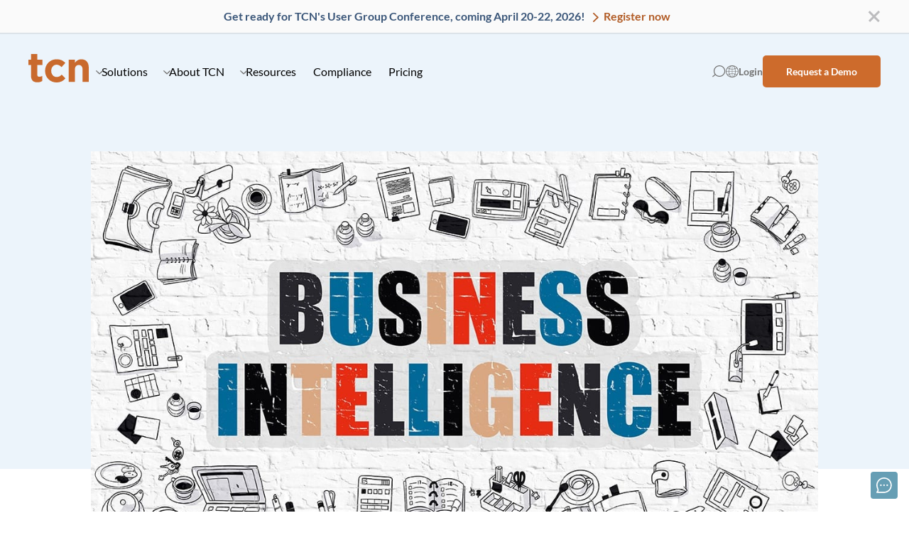

--- FILE ---
content_type: text/html; charset=UTF-8
request_url: https://www.tcn.com/blog/top-7-benefits-of-incorporating-bi-into-your-call-center-solution/
body_size: 24393
content:
<!DOCTYPE html>
<html lang="en-US">
<head>
	<meta charset="UTF-8">
	<meta name="viewport" content="width=device-width, initial-scale=1.0" >
  <meta name="referrer" content="no-referrer-when-downgrade" />
  			<!-- Search & Filter: Head Assets Start -->
		<meta name="search-filter-head-assets-start">
		<meta name='robots' content='index, follow, max-image-preview:large, max-snippet:-1, max-video-preview:-1' />

	<!-- This site is optimized with the Yoast SEO Premium plugin v26.8 (Yoast SEO v26.8) - https://yoast.com/product/yoast-seo-premium-wordpress/ -->
	<title>Top 7 Benefits of Incorporating BI into Your Call Center Solution - TCN</title>
	<link rel="canonical" href="https://www.tcn.com/blog/top-7-benefits-of-incorporating-bi-into-your-call-center-solution/" />
	<meta property="og:locale" content="en_US" />
	<meta property="og:type" content="article" />
	<meta property="og:title" content="Top 7 Benefits of Incorporating BI into Your Call Center Solution" />
	<meta property="og:description" content="Business intelligence (BI) is becoming a critical function of call center operations today. Without insight into the vast amount of data that organizations generate, call centers can often fly blind. They have no visibility into how the center is performing – or what impact that can have on business outcomes. Without that knowledge from Call [&hellip;]" />
	<meta property="og:url" content="https://www.tcn.com/blog/top-7-benefits-of-incorporating-bi-into-your-call-center-solution/" />
	<meta property="og:site_name" content="TCN" />
	<meta property="article:published_time" content="2016-03-11T18:15:48+00:00" />
	<meta property="article:modified_time" content="2025-03-05T16:18:19+00:00" />
	<meta property="og:image" content="https://www.tcn.com/wp-content/uploads/2016/03/business-intelligence-call-center-.jpg" />
	<meta property="og:image:width" content="1200" />
	<meta property="og:image:height" content="675" />
	<meta property="og:image:type" content="image/jpeg" />
	<meta name="author" content="Dave Bethers" />
	<meta name="twitter:card" content="summary_large_image" />
	<meta name="twitter:creator" content="@tcn" />
	<meta name="twitter:site" content="@tcn" />
	<meta name="twitter:label1" content="Written by" />
	<meta name="twitter:data1" content="Dave Bethers" />
	<meta name="twitter:label2" content="Est. reading time" />
	<meta name="twitter:data2" content="5 minutes" />
	<script type="application/ld+json" class="yoast-schema-graph">{"@context":"https://schema.org","@graph":[{"@type":"Article","@id":"https://www.tcn.com/blog/top-7-benefits-of-incorporating-bi-into-your-call-center-solution/#article","isPartOf":{"@id":"https://www.tcn.com/blog/top-7-benefits-of-incorporating-bi-into-your-call-center-solution/"},"author":{"name":"Dave Bethers","@id":"https://www.tcn.com/#/schema/person/a0d21744f35568ad2c8c88877ae4272f"},"headline":"Top 7 Benefits of Incorporating BI into Your Call Center Solution","datePublished":"2016-03-11T18:15:48+00:00","dateModified":"2025-03-05T16:18:19+00:00","mainEntityOfPage":{"@id":"https://www.tcn.com/blog/top-7-benefits-of-incorporating-bi-into-your-call-center-solution/"},"wordCount":979,"publisher":{"@id":"https://www.tcn.com/#organization"},"image":{"@id":"https://www.tcn.com/blog/top-7-benefits-of-incorporating-bi-into-your-call-center-solution/#primaryimage"},"thumbnailUrl":"https://www.tcn.com/wp-content/uploads/2016/03/business-intelligence-call-center-.jpg","articleSection":["Operator"],"inLanguage":"en-US"},{"@type":"WebPage","@id":"https://www.tcn.com/blog/top-7-benefits-of-incorporating-bi-into-your-call-center-solution/","url":"https://www.tcn.com/blog/top-7-benefits-of-incorporating-bi-into-your-call-center-solution/","name":"Top 7 Benefits of Incorporating BI into Your Call Center Solution - TCN","isPartOf":{"@id":"https://www.tcn.com/#website"},"primaryImageOfPage":{"@id":"https://www.tcn.com/blog/top-7-benefits-of-incorporating-bi-into-your-call-center-solution/#primaryimage"},"image":{"@id":"https://www.tcn.com/blog/top-7-benefits-of-incorporating-bi-into-your-call-center-solution/#primaryimage"},"thumbnailUrl":"https://www.tcn.com/wp-content/uploads/2016/03/business-intelligence-call-center-.jpg","datePublished":"2016-03-11T18:15:48+00:00","dateModified":"2025-03-05T16:18:19+00:00","breadcrumb":{"@id":"https://www.tcn.com/blog/top-7-benefits-of-incorporating-bi-into-your-call-center-solution/#breadcrumb"},"inLanguage":"en-US","potentialAction":[{"@type":"ReadAction","target":["https://www.tcn.com/blog/top-7-benefits-of-incorporating-bi-into-your-call-center-solution/"]}]},{"@type":"ImageObject","inLanguage":"en-US","@id":"https://www.tcn.com/blog/top-7-benefits-of-incorporating-bi-into-your-call-center-solution/#primaryimage","url":"https://www.tcn.com/wp-content/uploads/2016/03/business-intelligence-call-center-.jpg","contentUrl":"https://www.tcn.com/wp-content/uploads/2016/03/business-intelligence-call-center-.jpg","width":1200,"height":675,"caption":""},{"@type":"BreadcrumbList","@id":"https://www.tcn.com/blog/top-7-benefits-of-incorporating-bi-into-your-call-center-solution/#breadcrumb","itemListElement":[{"@type":"ListItem","position":1,"name":"Home","item":"https://www.tcn.com/"},{"@type":"ListItem","position":2,"name":"Top 7 Benefits of Incorporating BI into Your Call Center Solution"}]},{"@type":"WebSite","@id":"https://www.tcn.com/#website","url":"https://www.tcn.com/","name":"TCN","description":"Your Contact Center Solutions in the Cloud","publisher":{"@id":"https://www.tcn.com/#organization"},"alternateName":"TCN","potentialAction":[{"@type":"SearchAction","target":{"@type":"EntryPoint","urlTemplate":"https://www.tcn.com/?s={search_term_string}"},"query-input":{"@type":"PropertyValueSpecification","valueRequired":true,"valueName":"search_term_string"}}],"inLanguage":"en-US"},{"@type":"Organization","@id":"https://www.tcn.com/#organization","name":"TCN","alternateName":"TCN","url":"https://www.tcn.com/","logo":{"@type":"ImageObject","inLanguage":"en-US","@id":"https://www.tcn.com/#/schema/logo/image/","url":"https://www.tcn.com/wp-content/uploads/2019/05/tcn-logo.png","contentUrl":"https://www.tcn.com/wp-content/uploads/2019/05/tcn-logo.png","width":2521,"height":1440,"caption":"TCN"},"image":{"@id":"https://www.tcn.com/#/schema/logo/image/"},"sameAs":["https://x.com/tcn"]},{"@type":"Person","@id":"https://www.tcn.com/#/schema/person/a0d21744f35568ad2c8c88877ae4272f","name":"Dave Bethers","image":{"@type":"ImageObject","inLanguage":"en-US","@id":"https://www.tcn.com/#/schema/person/image/","url":"https://www.tcn.com/wp-content/uploads/2022/10/dave-bethers-circle-96x96.png","contentUrl":"https://www.tcn.com/wp-content/uploads/2022/10/dave-bethers-circle-96x96.png","caption":"Dave Bethers"},"description":"Vice President of Enterprise Sales","sameAs":["https://www.tcn.com"]}]}</script>
	<!-- / Yoast SEO Premium plugin. -->


<link rel='dns-prefetch' href='//ajax.googleapis.com' />
<link rel="alternate" title="oEmbed (JSON)" type="application/json+oembed" href="https://www.tcn.com/wp-json/oembed/1.0/embed?url=https%3A%2F%2Fwww.tcn.com%2Fblog%2Ftop-7-benefits-of-incorporating-bi-into-your-call-center-solution%2F" />
<link rel="alternate" title="oEmbed (XML)" type="text/xml+oembed" href="https://www.tcn.com/wp-json/oembed/1.0/embed?url=https%3A%2F%2Fwww.tcn.com%2Fblog%2Ftop-7-benefits-of-incorporating-bi-into-your-call-center-solution%2F&#038;format=xml" />
<style id='wp-img-auto-sizes-contain-inline-css' type='text/css'>
img:is([sizes=auto i],[sizes^="auto," i]){contain-intrinsic-size:3000px 1500px}
/*# sourceURL=wp-img-auto-sizes-contain-inline-css */
</style>
<style id='wp-block-library-inline-css' type='text/css'>
:root{--wp-block-synced-color:#7a00df;--wp-block-synced-color--rgb:122,0,223;--wp-bound-block-color:var(--wp-block-synced-color);--wp-editor-canvas-background:#ddd;--wp-admin-theme-color:#007cba;--wp-admin-theme-color--rgb:0,124,186;--wp-admin-theme-color-darker-10:#006ba1;--wp-admin-theme-color-darker-10--rgb:0,107,160.5;--wp-admin-theme-color-darker-20:#005a87;--wp-admin-theme-color-darker-20--rgb:0,90,135;--wp-admin-border-width-focus:2px}@media (min-resolution:192dpi){:root{--wp-admin-border-width-focus:1.5px}}.wp-element-button{cursor:pointer}:root .has-very-light-gray-background-color{background-color:#eee}:root .has-very-dark-gray-background-color{background-color:#313131}:root .has-very-light-gray-color{color:#eee}:root .has-very-dark-gray-color{color:#313131}:root .has-vivid-green-cyan-to-vivid-cyan-blue-gradient-background{background:linear-gradient(135deg,#00d084,#0693e3)}:root .has-purple-crush-gradient-background{background:linear-gradient(135deg,#34e2e4,#4721fb 50%,#ab1dfe)}:root .has-hazy-dawn-gradient-background{background:linear-gradient(135deg,#faaca8,#dad0ec)}:root .has-subdued-olive-gradient-background{background:linear-gradient(135deg,#fafae1,#67a671)}:root .has-atomic-cream-gradient-background{background:linear-gradient(135deg,#fdd79a,#004a59)}:root .has-nightshade-gradient-background{background:linear-gradient(135deg,#330968,#31cdcf)}:root .has-midnight-gradient-background{background:linear-gradient(135deg,#020381,#2874fc)}:root{--wp--preset--font-size--normal:16px;--wp--preset--font-size--huge:42px}.has-regular-font-size{font-size:1em}.has-larger-font-size{font-size:2.625em}.has-normal-font-size{font-size:var(--wp--preset--font-size--normal)}.has-huge-font-size{font-size:var(--wp--preset--font-size--huge)}.has-text-align-center{text-align:center}.has-text-align-left{text-align:left}.has-text-align-right{text-align:right}.has-fit-text{white-space:nowrap!important}#end-resizable-editor-section{display:none}.aligncenter{clear:both}.items-justified-left{justify-content:flex-start}.items-justified-center{justify-content:center}.items-justified-right{justify-content:flex-end}.items-justified-space-between{justify-content:space-between}.screen-reader-text{border:0;clip-path:inset(50%);height:1px;margin:-1px;overflow:hidden;padding:0;position:absolute;width:1px;word-wrap:normal!important}.screen-reader-text:focus{background-color:#ddd;clip-path:none;color:#444;display:block;font-size:1em;height:auto;left:5px;line-height:normal;padding:15px 23px 14px;text-decoration:none;top:5px;width:auto;z-index:100000}html :where(.has-border-color){border-style:solid}html :where([style*=border-top-color]){border-top-style:solid}html :where([style*=border-right-color]){border-right-style:solid}html :where([style*=border-bottom-color]){border-bottom-style:solid}html :where([style*=border-left-color]){border-left-style:solid}html :where([style*=border-width]){border-style:solid}html :where([style*=border-top-width]){border-top-style:solid}html :where([style*=border-right-width]){border-right-style:solid}html :where([style*=border-bottom-width]){border-bottom-style:solid}html :where([style*=border-left-width]){border-left-style:solid}html :where(img[class*=wp-image-]){height:auto;max-width:100%}:where(figure){margin:0 0 1em}html :where(.is-position-sticky){--wp-admin--admin-bar--position-offset:var(--wp-admin--admin-bar--height,0px)}@media screen and (max-width:600px){html :where(.is-position-sticky){--wp-admin--admin-bar--position-offset:0px}}

/*# sourceURL=wp-block-library-inline-css */
</style><style id='global-styles-inline-css' type='text/css'>
:root{--wp--preset--aspect-ratio--square: 1;--wp--preset--aspect-ratio--4-3: 4/3;--wp--preset--aspect-ratio--3-4: 3/4;--wp--preset--aspect-ratio--3-2: 3/2;--wp--preset--aspect-ratio--2-3: 2/3;--wp--preset--aspect-ratio--16-9: 16/9;--wp--preset--aspect-ratio--9-16: 9/16;--wp--preset--color--black: #000000;--wp--preset--color--cyan-bluish-gray: #abb8c3;--wp--preset--color--white: #ffffff;--wp--preset--color--pale-pink: #f78da7;--wp--preset--color--vivid-red: #cf2e2e;--wp--preset--color--luminous-vivid-orange: #ff6900;--wp--preset--color--luminous-vivid-amber: #fcb900;--wp--preset--color--light-green-cyan: #7bdcb5;--wp--preset--color--vivid-green-cyan: #00d084;--wp--preset--color--pale-cyan-blue: #8ed1fc;--wp--preset--color--vivid-cyan-blue: #0693e3;--wp--preset--color--vivid-purple: #9b51e0;--wp--preset--color--blue: #437589;--wp--preset--color--blue-background: #ECF4FB;--wp--preset--color--brown: #7E6C5D;--wp--preset--color--brown-background: #F9F4ED;--wp--preset--color--gray: #737373;--wp--preset--color--green: #4f785b;--wp--preset--color--green-background: #EEF5EF;--wp--preset--color--navy: #627083;--wp--preset--color--navy-background: #F2F4F7;--wp--preset--color--orange: #B15B25;--wp--preset--color--orange-background: #FFF7F0;--wp--preset--color--yellow: #82722b;--wp--preset--color--yellow-background: #FEF9E7;--wp--preset--gradient--vivid-cyan-blue-to-vivid-purple: linear-gradient(135deg,rgb(6,147,227) 0%,rgb(155,81,224) 100%);--wp--preset--gradient--light-green-cyan-to-vivid-green-cyan: linear-gradient(135deg,rgb(122,220,180) 0%,rgb(0,208,130) 100%);--wp--preset--gradient--luminous-vivid-amber-to-luminous-vivid-orange: linear-gradient(135deg,rgb(252,185,0) 0%,rgb(255,105,0) 100%);--wp--preset--gradient--luminous-vivid-orange-to-vivid-red: linear-gradient(135deg,rgb(255,105,0) 0%,rgb(207,46,46) 100%);--wp--preset--gradient--very-light-gray-to-cyan-bluish-gray: linear-gradient(135deg,rgb(238,238,238) 0%,rgb(169,184,195) 100%);--wp--preset--gradient--cool-to-warm-spectrum: linear-gradient(135deg,rgb(74,234,220) 0%,rgb(151,120,209) 20%,rgb(207,42,186) 40%,rgb(238,44,130) 60%,rgb(251,105,98) 80%,rgb(254,248,76) 100%);--wp--preset--gradient--blush-light-purple: linear-gradient(135deg,rgb(255,206,236) 0%,rgb(152,150,240) 100%);--wp--preset--gradient--blush-bordeaux: linear-gradient(135deg,rgb(254,205,165) 0%,rgb(254,45,45) 50%,rgb(107,0,62) 100%);--wp--preset--gradient--luminous-dusk: linear-gradient(135deg,rgb(255,203,112) 0%,rgb(199,81,192) 50%,rgb(65,88,208) 100%);--wp--preset--gradient--pale-ocean: linear-gradient(135deg,rgb(255,245,203) 0%,rgb(182,227,212) 50%,rgb(51,167,181) 100%);--wp--preset--gradient--electric-grass: linear-gradient(135deg,rgb(202,248,128) 0%,rgb(113,206,126) 100%);--wp--preset--gradient--midnight: linear-gradient(135deg,rgb(2,3,129) 0%,rgb(40,116,252) 100%);--wp--preset--font-size--small: 13px;--wp--preset--font-size--medium: 20px;--wp--preset--font-size--large: 36px;--wp--preset--font-size--x-large: 42px;--wp--preset--spacing--20: 0.44rem;--wp--preset--spacing--30: 0.67rem;--wp--preset--spacing--40: 1rem;--wp--preset--spacing--50: 1.5rem;--wp--preset--spacing--60: 2.25rem;--wp--preset--spacing--70: 3.38rem;--wp--preset--spacing--80: 5.06rem;--wp--preset--spacing--step-1: 0.5rem;--wp--preset--spacing--step-2: 1rem;--wp--preset--spacing--step-3: 1.5rem;--wp--preset--spacing--step-4: 2rem;--wp--preset--spacing--step-5: 3rem;--wp--preset--spacing--step-6: 4rem;--wp--preset--spacing--step-7: 5rem;--wp--preset--spacing--step-8: 6rem;--wp--preset--shadow--natural: 6px 6px 9px rgba(0, 0, 0, 0.2);--wp--preset--shadow--deep: 12px 12px 50px rgba(0, 0, 0, 0.4);--wp--preset--shadow--sharp: 6px 6px 0px rgba(0, 0, 0, 0.2);--wp--preset--shadow--outlined: 6px 6px 0px -3px rgb(255, 255, 255), 6px 6px rgb(0, 0, 0);--wp--preset--shadow--crisp: 6px 6px 0px rgb(0, 0, 0);}:root { --wp--style--global--content-size: 840px;--wp--style--global--wide-size: 1200px; }:where(body) { margin: 0; }.wp-site-blocks > .alignleft { float: left; margin-right: 2em; }.wp-site-blocks > .alignright { float: right; margin-left: 2em; }.wp-site-blocks > .aligncenter { justify-content: center; margin-left: auto; margin-right: auto; }:where(.is-layout-flex){gap: 0.5em;}:where(.is-layout-grid){gap: 0.5em;}.is-layout-flow > .alignleft{float: left;margin-inline-start: 0;margin-inline-end: 2em;}.is-layout-flow > .alignright{float: right;margin-inline-start: 2em;margin-inline-end: 0;}.is-layout-flow > .aligncenter{margin-left: auto !important;margin-right: auto !important;}.is-layout-constrained > .alignleft{float: left;margin-inline-start: 0;margin-inline-end: 2em;}.is-layout-constrained > .alignright{float: right;margin-inline-start: 2em;margin-inline-end: 0;}.is-layout-constrained > .aligncenter{margin-left: auto !important;margin-right: auto !important;}.is-layout-constrained > :where(:not(.alignleft):not(.alignright):not(.alignfull)){max-width: var(--wp--style--global--content-size);margin-left: auto !important;margin-right: auto !important;}.is-layout-constrained > .alignwide{max-width: var(--wp--style--global--wide-size);}body .is-layout-flex{display: flex;}.is-layout-flex{flex-wrap: wrap;align-items: center;}.is-layout-flex > :is(*, div){margin: 0;}body .is-layout-grid{display: grid;}.is-layout-grid > :is(*, div){margin: 0;}body{padding-top: 0px;padding-right: 0px;padding-bottom: 0px;padding-left: 0px;}a:where(:not(.wp-element-button)){text-decoration: underline;}:root :where(.wp-element-button, .wp-block-button__link){background-color: #32373c;border-width: 0;color: #fff;font-family: inherit;font-size: inherit;font-style: inherit;font-weight: inherit;letter-spacing: inherit;line-height: inherit;padding-top: calc(0.667em + 2px);padding-right: calc(1.333em + 2px);padding-bottom: calc(0.667em + 2px);padding-left: calc(1.333em + 2px);text-decoration: none;text-transform: inherit;}.has-black-color{color: var(--wp--preset--color--black) !important;}.has-cyan-bluish-gray-color{color: var(--wp--preset--color--cyan-bluish-gray) !important;}.has-white-color{color: var(--wp--preset--color--white) !important;}.has-pale-pink-color{color: var(--wp--preset--color--pale-pink) !important;}.has-vivid-red-color{color: var(--wp--preset--color--vivid-red) !important;}.has-luminous-vivid-orange-color{color: var(--wp--preset--color--luminous-vivid-orange) !important;}.has-luminous-vivid-amber-color{color: var(--wp--preset--color--luminous-vivid-amber) !important;}.has-light-green-cyan-color{color: var(--wp--preset--color--light-green-cyan) !important;}.has-vivid-green-cyan-color{color: var(--wp--preset--color--vivid-green-cyan) !important;}.has-pale-cyan-blue-color{color: var(--wp--preset--color--pale-cyan-blue) !important;}.has-vivid-cyan-blue-color{color: var(--wp--preset--color--vivid-cyan-blue) !important;}.has-vivid-purple-color{color: var(--wp--preset--color--vivid-purple) !important;}.has-blue-color{color: var(--wp--preset--color--blue) !important;}.has-blue-background-color{color: var(--wp--preset--color--blue-background) !important;}.has-brown-color{color: var(--wp--preset--color--brown) !important;}.has-brown-background-color{color: var(--wp--preset--color--brown-background) !important;}.has-gray-color{color: var(--wp--preset--color--gray) !important;}.has-green-color{color: var(--wp--preset--color--green) !important;}.has-green-background-color{color: var(--wp--preset--color--green-background) !important;}.has-navy-color{color: var(--wp--preset--color--navy) !important;}.has-navy-background-color{color: var(--wp--preset--color--navy-background) !important;}.has-orange-color{color: var(--wp--preset--color--orange) !important;}.has-orange-background-color{color: var(--wp--preset--color--orange-background) !important;}.has-yellow-color{color: var(--wp--preset--color--yellow) !important;}.has-yellow-background-color{color: var(--wp--preset--color--yellow-background) !important;}.has-black-background-color{background-color: var(--wp--preset--color--black) !important;}.has-cyan-bluish-gray-background-color{background-color: var(--wp--preset--color--cyan-bluish-gray) !important;}.has-white-background-color{background-color: var(--wp--preset--color--white) !important;}.has-pale-pink-background-color{background-color: var(--wp--preset--color--pale-pink) !important;}.has-vivid-red-background-color{background-color: var(--wp--preset--color--vivid-red) !important;}.has-luminous-vivid-orange-background-color{background-color: var(--wp--preset--color--luminous-vivid-orange) !important;}.has-luminous-vivid-amber-background-color{background-color: var(--wp--preset--color--luminous-vivid-amber) !important;}.has-light-green-cyan-background-color{background-color: var(--wp--preset--color--light-green-cyan) !important;}.has-vivid-green-cyan-background-color{background-color: var(--wp--preset--color--vivid-green-cyan) !important;}.has-pale-cyan-blue-background-color{background-color: var(--wp--preset--color--pale-cyan-blue) !important;}.has-vivid-cyan-blue-background-color{background-color: var(--wp--preset--color--vivid-cyan-blue) !important;}.has-vivid-purple-background-color{background-color: var(--wp--preset--color--vivid-purple) !important;}.has-blue-background-color{background-color: var(--wp--preset--color--blue) !important;}.has-blue-background-background-color{background-color: var(--wp--preset--color--blue-background) !important;}.has-brown-background-color{background-color: var(--wp--preset--color--brown) !important;}.has-brown-background-background-color{background-color: var(--wp--preset--color--brown-background) !important;}.has-gray-background-color{background-color: var(--wp--preset--color--gray) !important;}.has-green-background-color{background-color: var(--wp--preset--color--green) !important;}.has-green-background-background-color{background-color: var(--wp--preset--color--green-background) !important;}.has-navy-background-color{background-color: var(--wp--preset--color--navy) !important;}.has-navy-background-background-color{background-color: var(--wp--preset--color--navy-background) !important;}.has-orange-background-color{background-color: var(--wp--preset--color--orange) !important;}.has-orange-background-background-color{background-color: var(--wp--preset--color--orange-background) !important;}.has-yellow-background-color{background-color: var(--wp--preset--color--yellow) !important;}.has-yellow-background-background-color{background-color: var(--wp--preset--color--yellow-background) !important;}.has-black-border-color{border-color: var(--wp--preset--color--black) !important;}.has-cyan-bluish-gray-border-color{border-color: var(--wp--preset--color--cyan-bluish-gray) !important;}.has-white-border-color{border-color: var(--wp--preset--color--white) !important;}.has-pale-pink-border-color{border-color: var(--wp--preset--color--pale-pink) !important;}.has-vivid-red-border-color{border-color: var(--wp--preset--color--vivid-red) !important;}.has-luminous-vivid-orange-border-color{border-color: var(--wp--preset--color--luminous-vivid-orange) !important;}.has-luminous-vivid-amber-border-color{border-color: var(--wp--preset--color--luminous-vivid-amber) !important;}.has-light-green-cyan-border-color{border-color: var(--wp--preset--color--light-green-cyan) !important;}.has-vivid-green-cyan-border-color{border-color: var(--wp--preset--color--vivid-green-cyan) !important;}.has-pale-cyan-blue-border-color{border-color: var(--wp--preset--color--pale-cyan-blue) !important;}.has-vivid-cyan-blue-border-color{border-color: var(--wp--preset--color--vivid-cyan-blue) !important;}.has-vivid-purple-border-color{border-color: var(--wp--preset--color--vivid-purple) !important;}.has-blue-border-color{border-color: var(--wp--preset--color--blue) !important;}.has-blue-background-border-color{border-color: var(--wp--preset--color--blue-background) !important;}.has-brown-border-color{border-color: var(--wp--preset--color--brown) !important;}.has-brown-background-border-color{border-color: var(--wp--preset--color--brown-background) !important;}.has-gray-border-color{border-color: var(--wp--preset--color--gray) !important;}.has-green-border-color{border-color: var(--wp--preset--color--green) !important;}.has-green-background-border-color{border-color: var(--wp--preset--color--green-background) !important;}.has-navy-border-color{border-color: var(--wp--preset--color--navy) !important;}.has-navy-background-border-color{border-color: var(--wp--preset--color--navy-background) !important;}.has-orange-border-color{border-color: var(--wp--preset--color--orange) !important;}.has-orange-background-border-color{border-color: var(--wp--preset--color--orange-background) !important;}.has-yellow-border-color{border-color: var(--wp--preset--color--yellow) !important;}.has-yellow-background-border-color{border-color: var(--wp--preset--color--yellow-background) !important;}.has-vivid-cyan-blue-to-vivid-purple-gradient-background{background: var(--wp--preset--gradient--vivid-cyan-blue-to-vivid-purple) !important;}.has-light-green-cyan-to-vivid-green-cyan-gradient-background{background: var(--wp--preset--gradient--light-green-cyan-to-vivid-green-cyan) !important;}.has-luminous-vivid-amber-to-luminous-vivid-orange-gradient-background{background: var(--wp--preset--gradient--luminous-vivid-amber-to-luminous-vivid-orange) !important;}.has-luminous-vivid-orange-to-vivid-red-gradient-background{background: var(--wp--preset--gradient--luminous-vivid-orange-to-vivid-red) !important;}.has-very-light-gray-to-cyan-bluish-gray-gradient-background{background: var(--wp--preset--gradient--very-light-gray-to-cyan-bluish-gray) !important;}.has-cool-to-warm-spectrum-gradient-background{background: var(--wp--preset--gradient--cool-to-warm-spectrum) !important;}.has-blush-light-purple-gradient-background{background: var(--wp--preset--gradient--blush-light-purple) !important;}.has-blush-bordeaux-gradient-background{background: var(--wp--preset--gradient--blush-bordeaux) !important;}.has-luminous-dusk-gradient-background{background: var(--wp--preset--gradient--luminous-dusk) !important;}.has-pale-ocean-gradient-background{background: var(--wp--preset--gradient--pale-ocean) !important;}.has-electric-grass-gradient-background{background: var(--wp--preset--gradient--electric-grass) !important;}.has-midnight-gradient-background{background: var(--wp--preset--gradient--midnight) !important;}.has-small-font-size{font-size: var(--wp--preset--font-size--small) !important;}.has-medium-font-size{font-size: var(--wp--preset--font-size--medium) !important;}.has-large-font-size{font-size: var(--wp--preset--font-size--large) !important;}.has-x-large-font-size{font-size: var(--wp--preset--font-size--x-large) !important;}
/*# sourceURL=global-styles-inline-css */
</style>

<link rel='stylesheet' id='search-filter-frontend-css' href='https://www.tcn.com/wp-content/plugins/search-filter-pro/assets/frontend/app.css' type='text/css' media='all' />
<link rel='stylesheet' id='search-filter-frontend-ugc-css' href='https://www.tcn.com/wp-content/uploads/search-filter/style.css' type='text/css' media='all' />
<link rel='stylesheet' id='search-filter-frontend-component-combobox-css' href='https://www.tcn.com/wp-content/plugins/search-filter/assets/frontend/components/combobox.css' type='text/css' media='all' />
<link rel='stylesheet' id='search-filter-frontend-component-date-picker-css' href='https://www.tcn.com/wp-content/plugins/search-filter/assets/frontend/components/date-picker.css' type='text/css' media='all' />
<link rel='stylesheet' id='search-filter-frontend-component-range-css' href='https://www.tcn.com/wp-content/plugins/search-filter-pro/assets/frontend/components/range.css' type='text/css' media='all' />
<link rel='stylesheet' id='base-css' href='https://www.tcn.com/wp-content/themes/tcn/assets/dist/app.css?1768237377' type='text/css' media='all' />
<link rel='stylesheet' id='wp-block-paragraph-css' href='https://www.tcn.com/wp-includes/blocks/paragraph/style.min.css' type='text/css' media='all' />
<script type="text/javascript" src="https://www.tcn.com/wp-content/plugins/search-filter-pro/assets/frontend/app.js" id="search-filter-frontend-js"></script>
<script type="text/javascript" src="https://www.tcn.com/wp-content/plugins/search-filter/assets/frontend/components/combobox.js" id="search-filter-frontend-component-combobox-js"></script>
<script type="text/javascript" src="https://www.tcn.com/wp-content/plugins/search-filter/assets/frontend/components/checkbox.js" id="search-filter-frontend-component-checkbox-js"></script>
<script type="text/javascript" src="https://www.tcn.com/wp-content/plugins/search-filter/assets/frontend/components/date-picker.js" id="search-filter-frontend-component-date-picker-js"></script>
<script type="text/javascript" src="https://www.tcn.com/wp-content/plugins/search-filter-pro/assets/frontend/components/range.js" id="search-filter-frontend-component-range-js"></script>
<link rel="icon" href="https://www.tcn.com/wp-content/uploads/2020/04/cropped-tcn-favicon-512px-1-32x32.png" sizes="32x32" />
<link rel="icon" href="https://www.tcn.com/wp-content/uploads/2020/04/cropped-tcn-favicon-512px-1-192x192.png" sizes="192x192" />
<link rel="apple-touch-icon" href="https://www.tcn.com/wp-content/uploads/2020/04/cropped-tcn-favicon-512px-1-180x180.png" />
<meta name="msapplication-TileImage" content="https://www.tcn.com/wp-content/uploads/2020/04/cropped-tcn-favicon-512px-1-270x270.png" />
		<style type="text/css" id="wp-custom-css">
			.search .search-filter-input-group {flex-direction: row;}		</style>
				<meta name="search-filter-head-assets-end">
				<!-- Search & Filter: Head Assets End -->
		<script id="search-filter-dom-ready-head" type="text/javascript">
			window.searchAndFilterPage = { head: document.head.outerHTML, body: null };
		</script>
				<!-- Google Tag Manager -->
	<script>(function(w,d,s,l,i){w[l]=w[l]||[];w[l].push({'gtm.start':
	new Date().getTime(),event:'gtm.js'});var f=d.getElementsByTagName(s)[0],
	j=d.createElement(s),dl=l!='dataLayer'?'&l='+l:'';j.async=true;j.src=
	'https://www.googletagmanager.com/gtm.js?id='+i+dl;f.parentNode.insertBefore(j,f);
	})(window,document,'script','dataLayer','GTM-5WMDL9J');</script>
	<!-- End Google Tag Manager -->
	</head>
<body class="wp-singular post-template-default single single-post postid-6230 single-format-standard wp-custom-logo wp-embed-responsive wp-theme-tcn">
		<!-- Google Tag Manager (noscript) -->
	<noscript><iframe src="https://www.googletagmanager.com/ns.html?id=GTM-5WMDL9J"
	height="0" width="0" style="display:none;visibility:hidden"></iframe></noscript>
	<!-- End Google Tag Manager (noscript) -->
		<a href="#main-container" class="c-skip-nav">Skip nav to main content.</a>
		<div class="g-header__notification">
		<div class="g-header__notification-inner">
			Get ready for TCN's User Group Conference, coming April 20-22, 2026!		<a
			href="/c3/"
						class="button button--arrow"
		>
			Register now		</a>
	        <button class="js-close-notification" tabindex="0">
          <svg width="18" height="18" viewBox="0 0 18 18" fill="none" xmlns="http://www.w3.org/2000/svg">
  <title>Close Banner</title>
  <path fill-rule="evenodd" clip-rule="evenodd" d="M0.963004 14.9629L14.9629 0.962932L17.037 3.037L3.03707 17.0369L0.963004 14.9629Z" fill="currentcolor"/>
  <path fill-rule="evenodd" clip-rule="evenodd" d="M2.77781 1.22219L16.7777 15.2221L14.7037 17.2962L0.703748 3.29625L2.77781 1.22219Z" fill="currentcolor"/>
</svg>
        </button>
		</div>
	</div>
<header class="g-header">
	<div class="g-header__wrapper">
		<a class="g-header__logo" href="https://www.tcn.com" title="TCN">
		<svg width="85" height="40" viewBox="0 0 85 40" class="tcn" xmlns="http://www.w3.org/2000/svg">
  <title>TCN</title>
  <path d="M3.70596 30.4238V15.5935H0.027832V8.0002H3.70596V0H12.4461V8.0002H19.691V15.5935H12.4461V28.9659C12.4461 31.0104 13.3079 32.0028 15.2633 32.0028C16.7702 32.0098 18.2542 31.6277 19.5757 30.8922V38.0161C17.489 39.2664 15.0975 39.8938 12.6757 39.8263C7.32845 39.8243 3.70596 37.6648 3.70596 30.4238Z" fill="#C96A2D"/>
  <path d="M23.4835 23.825V23.7089C23.4535 21.5511 23.8518 19.4092 24.6545 17.4111C25.4573 15.413 26.648 13.5996 28.1558 12.079C29.6636 10.5584 31.4575 9.36185 33.4305 8.56066C35.4035 7.75947 37.5151 7.37007 39.6395 7.4157C45.447 7.4157 49.0695 9.40162 51.9444 12.6718L46.5972 18.5114C44.6418 16.4094 42.6874 15.0656 39.5829 15.0656C35.2088 15.0656 32.1083 18.9788 32.1083 23.5918V23.7089C32.1083 28.4965 35.1552 32.3512 39.9278 32.3512C42.8594 32.3512 44.8714 31.066 46.9998 29.0195L52.1164 34.2695C50.5943 36.145 48.6658 37.6376 46.4815 38.6305C44.2972 39.6234 41.9164 40.0897 39.5252 39.993C37.4176 40.0348 35.3232 39.6461 33.3663 38.85C31.4095 38.0538 29.6301 36.8665 28.1339 35.3584C26.6376 33.8503 25.4549 32.0523 24.656 30.0711C23.8572 28.0898 23.4585 25.9658 23.4835 23.825Z" fill="#C96A2D"/>
  <path d="M56.7417 8.0002H65.4818V12.4425C67.4938 9.81752 70.0814 7.41968 74.5081 7.41968C81.1209 7.41968 84.9729 11.862 84.9729 19.0414V39.3044H76.2339V21.84C76.2339 17.635 74.2785 15.4794 70.9433 15.4794C67.6081 15.4794 65.4818 17.64 65.4818 21.84V39.3003H56.7417V8.0002Z" fill="#C96A2D"/>
</svg>
		</a>
		<button id="js-main-nav-trigger" class="c-trigger">
			<span class="c-trigger__icon-container">
				<span class="c-trigger__icon"></span>
			</span>
			<span id="js-c-trigger-nav-text" class="h-visual-hide" data-open="Menu" data-close="Close">
				Menu			</span>
		</button>
    <div id="js-mobile-search" class="nc-mobile-search">
  <div  class="search-filter-base search-filter-field search-filter-field--id-4 search-filter-field--type-control search-filter-field--control-type-submit search-filter-style--id-1 search-filter-style--control-submit"  data-search-filter-id="4" ></div>  <div  class="search-filter-base search-filter-field search-filter-field--id-1 search-filter-field--type-search search-filter-field--input-type-text search-filter-style--id-1 search-filter-style--search-text"  data-search-filter-id="1" ></div></div>
    <nav id="js-navigation" class="nav-main" aria-label="Navigation">
      <ul class="nav-main__menu-list">
          <li class="nav-main__top-level-list-item">
    <button class="nav-main__top-level-item nav-main__parent-trigger js-navigation-top-level"
      aria-haspopup="true"
      aria-expanded="false">
      Solutions
      <svg width="8" height="14" viewBox="0 0 8 14" xmlns="http://www.w3.org/2000/svg" fill="none">
  <path d="M7.94743 6.86434L1.70498 0.281113C1.53433 0.10112 1.30287 -5.62242e-08 1.06152 -4.58091e-08C0.820175 -3.5394e-08 0.588714 0.10112 0.418057 0.281113C0.2474 0.461107 0.151526 0.705231 0.151526 0.959781C0.151527 1.21433 0.2474 1.45845 0.418057 1.63845L5.37314 6.86434L0.266532 12.2506C0.0958751 12.4306 5.54826e-07 12.6747 5.72323e-07 12.9292C5.8982e-07 13.1838 0.0958751 13.4279 0.266532 13.6079C0.437189 13.7879 0.66865 13.889 0.909996 13.889C1.15134 13.889 1.3828 13.7879 1.55346 13.6079L7.94743 6.86434Z" fill="currentcolor"/>
</svg>
    </button>
    <div class="nav-main__sub-menu solutions-menu js-sub-menu">
      <ul class="column column1"><li id="menu-item-11905" class="no-link menu-item menu-item-type-custom menu-item-object-custom menu-item-has-children nav-main__title-link nav-main__column-count-1 menu-item-11905"><a href="#">Product</a>
<ul class="sub-menu">
	<li id="menu-item-26643" class="bold menu-item menu-item-type-custom menu-item-object-custom nav-main__column-count-1 menu-item-26643"><a href="/contact-center-solutions/?utm_source=header">Contact Center Software</a></li>
	<li id="menu-item-26715" class="bold menu-item menu-item-type-custom menu-item-object-custom nav-main__column-count-1 menu-item-26715"><a href="/operator/?utm_source=header">Operator Overview</a></li>
	<li id="menu-item-27131" class="bold h-text-gradient menu-item menu-item-type-custom menu-item-object-custom nav-main__column-count-1 menu-item-27131"><a href="/contact-center-solutions/ai/?utm_source=header">AI Solutions</a></li>
</ul>
</li>
<li id="menu-item-11908" class="no-link menu-item menu-item-type-custom menu-item-object-custom menu-item-has-children nav-main__title-link nav-main__column-count-1 menu-item-11908"><a href="#">Services</a>
<ul class="sub-menu">
	<li id="menu-item-26716" class="bold blue menu-item menu-item-type-custom menu-item-object-custom nav-main__column-count-1 menu-item-26716"><a href="/operator/omnichannel-communications/?utm_source=header">Omnichannel Communications</a></li>
	<li id="menu-item-26717" class="bold orange menu-item menu-item-type-custom menu-item-object-custom nav-main__column-count-1 menu-item-26717"><a href="/operator/workforce-engagement/?utm_source=header">Workforce Engagement</a></li>
	<li id="menu-item-26718" class="bold yellow menu-item menu-item-type-custom menu-item-object-custom nav-main__column-count-1 menu-item-26718"><a href="/operator/compliance-and-data-management/?utm_source=header">Compliance and Data Management</a></li>
	<li id="menu-item-26719" class="bold green menu-item menu-item-type-custom menu-item-object-custom nav-main__column-count-1 menu-item-26719"><a href="/operator/integration-and-automation/?utm_source=header">Integration and Automation</a></li>
	<li id="menu-item-26720" class="bold navy menu-item menu-item-type-custom menu-item-object-custom nav-main__column-count-1 menu-item-26720"><a href="/operator/intelligence-reporting-and-analytics/?utm_source=header">Intelligence, Reporting and Analytics</a></li>
	<li id="menu-item-26721" class="bold brown menu-item menu-item-type-custom menu-item-object-custom nav-main__column-count-1 menu-item-26721"><a href="/operator/integrated-infrastructure/?utm_source=header">Integrated Infrastructure</a></li>
</ul>
</li>
</ul><ul class="column column2"><li id="menu-item-26592" class="has-ai menu-item menu-item-type-custom menu-item-object-custom menu-item-has-children nav-main__title-link nav-main__column-count-3 menu-item-26592"><a href="/contact-center-solutions/all-products-features/?utm_source=header">Solutions</a>
<ul class="sub-menu">
	<li id="menu-item-26593" class="menu-item menu-item-type-custom menu-item-object-custom menu-item-has-children nav-main__subtitle-link nav-main__column-count-1 menu-item-26593"><a href="#">By Channel</a>
	<ul class="sub-menu">
		<li id="menu-item-26530" class="menu-item menu-item-type-post_type menu-item-object-page nav-main__column-count-1 menu-item-26530"><a href="https://www.tcn.com/contact-center-solutions/acd/">Automatic Call Distribution</a></li>
		<li id="menu-item-26531" class="menu-item menu-item-type-post_type menu-item-object-page nav-main__column-count-1 menu-item-26531"><a href="https://www.tcn.com/contact-center-solutions/true-blended/">Blended Solutions</a></li>
		<li id="menu-item-26534" class="ai menu-item menu-item-type-post_type menu-item-object-page nav-main__column-count-1 menu-item-26534"><a href="https://www.tcn.com/contact-center-solutions/chat/">Chat</a></li>
		<li id="menu-item-26539" class="ai menu-item menu-item-type-post_type menu-item-object-page nav-main__column-count-1 menu-item-26539"><a href="https://www.tcn.com/contact-center-solutions/email/">Email</a></li>
		<li id="menu-item-26542" class="ai menu-item menu-item-type-post_type menu-item-object-page nav-main__column-count-1 menu-item-26542"><a href="https://www.tcn.com/contact-center-solutions/inbound/">Inbound Solutions</a></li>
		<li id="menu-item-26547" class="ai menu-item menu-item-type-post_type menu-item-object-page nav-main__column-count-1 menu-item-26547"><a href="https://www.tcn.com/contact-center-solutions/ivr/">IVR</a></li>
		<li id="menu-item-26551" class="menu-item menu-item-type-post_type menu-item-object-page nav-main__column-count-1 menu-item-26551"><a href="https://www.tcn.com/contact-center-solutions/notifications-and-promotions/">Notifications and Promotions</a></li>
		<li id="menu-item-26554" class="ai menu-item menu-item-type-post_type menu-item-object-page nav-main__column-count-1 menu-item-26554"><a href="https://www.tcn.com/contact-center-solutions/outbound/">Outbound Solutions</a></li>
		<li id="menu-item-26557" class="ai menu-item menu-item-type-post_type menu-item-object-page nav-main__column-count-1 menu-item-26557"><a href="https://www.tcn.com/contact-center-solutions/predictive-dialer/">Predictive Dialer</a></li>
		<li id="menu-item-26558" class="menu-item menu-item-type-post_type menu-item-object-page nav-main__column-count-1 menu-item-26558"><a href="https://www.tcn.com/contact-center-solutions/preview-dialer/">Preview Dialer</a></li>
		<li id="menu-item-26580" class="ai menu-item menu-item-type-post_type menu-item-object-page nav-main__column-count-1 menu-item-26580"><a href="https://www.tcn.com/contact-center-solutions/sms-text-messaging/">Text Messaging</a></li>
		<li id="menu-item-26581" class="menu-item menu-item-type-post_type menu-item-object-page nav-main__column-count-1 menu-item-26581"><a href="https://www.tcn.com/contact-center-solutions/surveys/">Surveys</a></li>
		<li id="menu-item-26585" class="menu-item menu-item-type-post_type menu-item-object-page nav-main__column-count-1 menu-item-26585"><a href="https://www.tcn.com/contact-center-solutions/voicemail-delivery/">Voicemail Delivery</a></li>
	</ul>
</li>
	<li id="menu-item-26594" class="menu-item menu-item-type-custom menu-item-object-custom menu-item-has-children nav-main__subtitle-link nav-main__column-count-1 menu-item-26594"><a href="#">By Data and Compliance</a>
	<ul class="sub-menu">
		<li id="menu-item-26533" class="menu-item menu-item-type-post_type menu-item-object-page nav-main__column-count-1 menu-item-26533"><a href="https://www.tcn.com/contact-center-solutions/call-recording-storage/">Call Recording Storage</a></li>
		<li id="menu-item-26548" class="ai menu-item menu-item-type-post_type menu-item-object-page nav-main__column-count-1 menu-item-26548"><a href="https://www.tcn.com/contact-center-solutions/list-management-services/">List Management Services</a></li>
		<li id="menu-item-26549" class="menu-item menu-item-type-post_type menu-item-object-page nav-main__column-count-1 menu-item-26549"><a href="https://www.tcn.com/contact-center-solutions/manually-approved-calling/">Manually Approved Calling</a></li>
		<li id="menu-item-26550" class="menu-item menu-item-type-post_type menu-item-object-page nav-main__column-count-1 menu-item-26550"><a href="https://www.tcn.com/contact-center-solutions/natural-language-compliance/">Natural Language Compliance</a></li>
		<li id="menu-item-26556" class="menu-item menu-item-type-post_type menu-item-object-page nav-main__column-count-1 menu-item-26556"><a href="https://www.tcn.com/contact-center-solutions/phone-number-management/">Phone Number Management</a></li>
		<li id="menu-item-26559" class="menu-item menu-item-type-post_type menu-item-object-page nav-main__column-count-1 menu-item-26559"><a href="https://www.tcn.com/contact-center-solutions/reassigned-number-database/">Reassigned Number Database</a></li>
	</ul>
</li>
	<li id="menu-item-26595" class="menu-item menu-item-type-custom menu-item-object-custom menu-item-has-children nav-main__subtitle-link nav-main__column-count-1 menu-item-26595"><a href="#">By Agent Performance</a>
	<ul class="sub-menu">
		<li id="menu-item-26528" class="ai menu-item menu-item-type-post_type menu-item-object-page nav-main__column-count-1 menu-item-26528"><a href="https://www.tcn.com/contact-center-solutions/agent-assist/">Agent Assist</a></li>
		<li id="menu-item-27889" class="menu-item menu-item-type-custom menu-item-object-custom nav-main__column-count-1 menu-item-27889"><a href="/contact-center-solutions/payments/#h-secure-and-efficient-agent-assisted-payments">Agent Assited Payments</a></li>
		<li id="menu-item-26560" class="menu-item menu-item-type-post_type menu-item-object-page nav-main__column-count-1 menu-item-26560"><a href="https://www.tcn.com/contact-center-solutions/room-303/">Room 303</a></li>
		<li id="menu-item-26584" class="menu-item menu-item-type-post_type menu-item-object-page nav-main__column-count-1 menu-item-26584"><a href="https://www.tcn.com/contact-center-solutions/visually-impaired-agent-solutions/">Visually Impaired Agents</a></li>
		<li id="menu-item-26587" class="menu-item menu-item-type-post_type menu-item-object-page nav-main__column-count-1 menu-item-26587"><a href="https://www.tcn.com/contact-center-solutions/work-from-home-solutions/">Work from Home Solutions</a></li>
	</ul>
</li>
	<li id="menu-item-26596" class="menu-item menu-item-type-custom menu-item-object-custom menu-item-has-children nav-main__subtitle-link nav-main__column-count-1 menu-item-26596"><a href="#">By Workforce Engagement</a>
	<ul class="sub-menu">
		<li id="menu-item-26589" class="ai menu-item menu-item-type-post_type menu-item-object-page nav-main__column-count-1 menu-item-26589"><a href="https://www.tcn.com/contact-center-solutions/workforce-management/">Workforce Management</a></li>
		<li id="menu-item-26590" class="ai menu-item menu-item-type-post_type menu-item-object-page nav-main__column-count-1 menu-item-26590"><a href="https://www.tcn.com/contact-center-solutions/workforce-optimization/">Workforce Optimization</a></li>
	</ul>
</li>
	<li id="menu-item-26597" class="menu-item menu-item-type-custom menu-item-object-custom menu-item-has-children nav-main__subtitle-link nav-main__column-count-1 menu-item-26597"><a href="#">By Reporting and Analytics</a>
	<ul class="sub-menu">
		<li id="menu-item-26555" class="menu-item menu-item-type-post_type menu-item-object-page nav-main__column-count-1 menu-item-26555"><a href="https://www.tcn.com/contact-center-solutions/reporting-and-analytics/">Business Intelligence</a></li>
		<li id="menu-item-26586" class="menu-item menu-item-type-post_type menu-item-object-page nav-main__column-count-1 menu-item-26586"><a href="https://www.tcn.com/contact-center-solutions/voice-analytics/">Conversational Analytics</a></li>
		<li id="menu-item-27165" class="menu-item menu-item-type-post_type menu-item-object-page nav-main__column-count-1 menu-item-27165"><a href="https://www.tcn.com/contact-center-solutions/omniboss/">OmniBoss</a></li>
	</ul>
</li>
	<li id="menu-item-26598" class="menu-item menu-item-type-custom menu-item-object-custom menu-item-has-children nav-main__subtitle-link nav-main__column-count-1 menu-item-26598"><a href="#">By Integration</a>
	<ul class="sub-menu">
		<li id="menu-item-27903" class="menu-item menu-item-type-custom menu-item-object-custom nav-main__column-count-1 menu-item-27903"><a href="/contact-center-solutions/finvi/?utm_source=header">Finvi</a></li>
		<li id="menu-item-26802" class="menu-item menu-item-type-custom menu-item-object-custom nav-main__column-count-1 menu-item-26802"><a href="/contact-center-solutions/payments/?utm_source=header">Payments</a></li>
		<li id="menu-item-26561" class="menu-item menu-item-type-post_type menu-item-object-page nav-main__column-count-1 menu-item-26561"><a href="https://www.tcn.com/contact-center-solutions/salesforce/">Salesforce</a></li>
		<li id="menu-item-27377" class="menu-item menu-item-type-post_type menu-item-object-page nav-main__column-count-1 menu-item-27377"><a href="https://www.tcn.com/contact-center-solutions/zendesk/">Zendesk</a></li>
		<li id="menu-item-26591" class="menu-item menu-item-type-post_type menu-item-object-page nav-main__column-count-1 menu-item-26591"><a href="https://www.tcn.com/contact-center-solutions/zoho/">Zoho</a></li>
	</ul>
</li>
	<li id="menu-item-26722" class="menu-item menu-item-type-custom menu-item-object-custom nav-main__column-count-1 nav-main__callout-link menu-item-26722"><a href="/contact-center-solutions/all-products-features/?utm_source=header">All Products and Features</a></li>
</ul>
</li>
</ul><ul class="column column3"><li id="menu-item-26610" class="no-link menu-item menu-item-type-custom menu-item-object-custom menu-item-has-children nav-main__title-link nav-main__column-count-1 menu-item-26610"><a href="#">Use Cases</a>
<ul class="sub-menu">
	<li id="menu-item-26611" class="menu-item menu-item-type-custom menu-item-object-custom menu-item-has-children nav-main__subtitle-link nav-main__column-count-1 menu-item-26611"><a href="#">By Objective</a>
	<ul class="sub-menu">
		<li id="menu-item-26612" class="menu-item menu-item-type-custom menu-item-object-custom nav-main__column-count-1 menu-item-26612"><a href="/operator/compliance-and-data-management/?utm_source=header">Quickly Adapt to Changing Compliance Regulations</a></li>
		<li id="menu-item-26613" class="menu-item menu-item-type-custom menu-item-object-custom nav-main__column-count-1 menu-item-26613"><a href="/the-complete-guide-to-managing-contact-center-agents/?utm_source=header">Increase Quality and Reduce Risk in Any Agent Environment</a></li>
		<li id="menu-item-26614" class="menu-item menu-item-type-custom menu-item-object-custom nav-main__column-count-1 menu-item-26614"><a href="/operator/omnichannel-communications/?utm_source=header">Managing Consumers&#8217; Channel of Choice Efficiently</a></li>
	</ul>
</li>
	<li id="menu-item-26615" class="menu-item menu-item-type-custom menu-item-object-custom menu-item-has-children nav-main__subtitle-link nav-main__column-count-2 menu-item-26615"><a href="#">By Industry</a>
	<ul class="sub-menu">
		<li id="menu-item-26616" class="menu-item menu-item-type-custom menu-item-object-custom nav-main__column-count-1 menu-item-26616"><a href="/industry-specialization/collections-arm/?utm_source=header">Collections</a></li>
		<li id="menu-item-26618" class="menu-item menu-item-type-custom menu-item-object-custom nav-main__column-count-1 menu-item-26618"><a href="/industry-specialization/customer-service/?utm_source=header">Customer Service</a></li>
		<li id="menu-item-26619" class="menu-item menu-item-type-custom menu-item-object-custom nav-main__column-count-1 menu-item-26619"><a href="/industry-specialization/digital-media/?utm_source=header">Digital Media</a></li>
		<li id="menu-item-26620" class="menu-item menu-item-type-custom menu-item-object-custom nav-main__column-count-1 menu-item-26620"><a href="/industry-specialization/financial-services/?utm_source=header">Financial Services</a></li>
		<li id="menu-item-26874" class="menu-item menu-item-type-custom menu-item-object-custom nav-main__column-count-1 menu-item-26874"><a href="/industry-specialization/government/?utm_source=header">Government</a></li>
		<li id="menu-item-26621" class="menu-item menu-item-type-custom menu-item-object-custom nav-main__column-count-1 menu-item-26621"><a href="/industry-specialization/healthcare/?utm_source=header">Healthcare</a></li>
		<li id="menu-item-26617" class="menu-item menu-item-type-custom menu-item-object-custom nav-main__column-count-1 menu-item-26617"><a href="/industry-specialization/business-process-outsourcing-bpo/?utm_source=header">Outsourcing</a></li>
		<li id="menu-item-26622" class="menu-item menu-item-type-custom menu-item-object-custom nav-main__column-count-1 menu-item-26622"><a href="/industry-specialization/utilities/?utm_source=header">Utilities</a></li>
		<li id="menu-item-26623" class="menu-item menu-item-type-custom menu-item-object-custom nav-main__column-count-1 nav-main__callout-link menu-item-26623"><a href="/industry-specialization/?utm_source=header">Industry Specialization</a></li>
	</ul>
</li>
</ul>
</li>
</ul>    </div>
  </li>
  	<li class="nav-main__top-level-list-item">
					<button class="nav-main__top-level-item nav-main__parent-trigger js-navigation-top-level"
			  aria-haspopup="true"
			  aria-expanded="false">
				About TCN				<svg width="8" height="14" viewBox="0 0 8 14" xmlns="http://www.w3.org/2000/svg" fill="none">
  <path d="M7.94743 6.86434L1.70498 0.281113C1.53433 0.10112 1.30287 -5.62242e-08 1.06152 -4.58091e-08C0.820175 -3.5394e-08 0.588714 0.10112 0.418057 0.281113C0.2474 0.461107 0.151526 0.705231 0.151526 0.959781C0.151527 1.21433 0.2474 1.45845 0.418057 1.63845L5.37314 6.86434L0.266532 12.2506C0.0958751 12.4306 5.54826e-07 12.6747 5.72323e-07 12.9292C5.8982e-07 13.1838 0.0958751 13.4279 0.266532 13.6079C0.437189 13.7879 0.66865 13.889 0.909996 13.889C1.15134 13.889 1.3828 13.7879 1.55346 13.6079L7.94743 6.86434Z" fill="currentcolor"/>
</svg>
			</button>
			<ul class="nav-main__sub-menu js-sub-menu"><li id="menu-item-11911" class="no-link menu-item menu-item-type-custom menu-item-object-custom menu-item-has-children nav-main__title-link nav-main__column-count-1 menu-item-11911"><a href="#">Why TCN</a>
<ul class="sub-menu">
	<li id="menu-item-26714" class="menu-item menu-item-type-custom menu-item-object-custom nav-main__column-count-1 menu-item-26714"><a href="/training-and-support/?utm_source=header">Training &#038; Support</a></li>
	<li id="menu-item-26713" class="menu-item menu-item-type-custom menu-item-object-custom nav-main__column-count-1 menu-item-26713"><a href="/cloud-security-compliance/?utm_source=header">Cloud Security &#038; Compliance</a></li>
	<li id="menu-item-26712" class="menu-item menu-item-type-custom menu-item-object-custom nav-main__column-count-1 menu-item-26712"><a href="/partners/?utm_source=header">Partners</a></li>
	<li id="menu-item-27991" class="menu-item menu-item-type-custom menu-item-object-custom nav-main__column-count-1 menu-item-27991"><a href="/contact-center-solutions/?utm_source=header">Contact Center Software Guide</a></li>
</ul>
</li>
<li id="menu-item-12021" class="no-link menu-item menu-item-type-custom menu-item-object-custom menu-item-has-children nav-main__title-link nav-main__column-count-1 menu-item-12021"><a href="#">Who We Are</a>
<ul class="sub-menu">
	<li id="menu-item-26711" class="menu-item menu-item-type-custom menu-item-object-custom nav-main__column-count-1 menu-item-26711"><a href="/about-tcn/?utm_source=header">About TCN</a></li>
	<li id="menu-item-26710" class="menu-item menu-item-type-custom menu-item-object-custom nav-main__column-count-1 menu-item-26710"><a href="/about-tcn/management-team/?utm_source=header">Leadership</a></li>
	<li id="menu-item-26708" class="menu-item menu-item-type-custom menu-item-object-custom nav-main__column-count-1 menu-item-26708"><a href="/about-tcn/careers/?utm_source=header">Careers</a></li>
	<li id="menu-item-26709" class="menu-item menu-item-type-custom menu-item-object-custom nav-main__column-count-1 menu-item-26709"><a href="/newsroom/?utm_source=header">Newsroom</a></li>
	<li id="menu-item-26707" class="menu-item menu-item-type-custom menu-item-object-custom nav-main__column-count-1 menu-item-26707"><a href="/contact-us/?utm_source=header">Contact Us</a></li>
</ul>
</li>
</ul>			</li>
		<li class="nav-main__top-level-list-item">
					<button class="nav-main__top-level-item nav-main__parent-trigger js-navigation-top-level"
			  aria-haspopup="true"
			  aria-expanded="false">
				Resources				<svg width="8" height="14" viewBox="0 0 8 14" xmlns="http://www.w3.org/2000/svg" fill="none">
  <path d="M7.94743 6.86434L1.70498 0.281113C1.53433 0.10112 1.30287 -5.62242e-08 1.06152 -4.58091e-08C0.820175 -3.5394e-08 0.588714 0.10112 0.418057 0.281113C0.2474 0.461107 0.151526 0.705231 0.151526 0.959781C0.151527 1.21433 0.2474 1.45845 0.418057 1.63845L5.37314 6.86434L0.266532 12.2506C0.0958751 12.4306 5.54826e-07 12.6747 5.72323e-07 12.9292C5.8982e-07 13.1838 0.0958751 13.4279 0.266532 13.6079C0.437189 13.7879 0.66865 13.889 0.909996 13.889C1.15134 13.889 1.3828 13.7879 1.55346 13.6079L7.94743 6.86434Z" fill="currentcolor"/>
</svg>
			</button>
			<ul class="nav-main__sub-menu js-sub-menu"><li id="menu-item-12043" class="no-link menu-item menu-item-type-custom menu-item-object-custom menu-item-has-children nav-main__title-link nav-main__column-count-1 menu-item-12043"><a href="#">Resources</a>
<ul class="sub-menu">
	<li id="menu-item-26701" class="menu-item menu-item-type-custom menu-item-object-custom nav-main__column-count-1 menu-item-26701"><a href="/blog/?utm_source=header">Blog</a></li>
	<li id="menu-item-12047" class="menu-item menu-item-type-custom menu-item-object-custom nav-main__column-count-1 menu-item-12047"><a href="/resource-category/case-studies/?utm_source=header">Case Studies</a></li>
	<li id="menu-item-26638" class="menu-item menu-item-type-custom menu-item-object-custom nav-main__column-count-1 menu-item-26638"><a href="/resource-category/cloudcast/?utm_source=header">CloudCast</a></li>
	<li id="menu-item-12045" class="menu-item menu-item-type-custom menu-item-object-custom nav-main__column-count-1 menu-item-12045"><a href="/resource-category/videos/?utm_source=header">Videos</a></li>
	<li id="menu-item-12046" class="menu-item menu-item-type-custom menu-item-object-custom nav-main__column-count-1 menu-item-12046"><a href="/resource-category/webinars/?utm_source=header">Webinars</a></li>
	<li id="menu-item-12056" class="menu-item menu-item-type-custom menu-item-object-custom nav-main__column-count-1 nav-main__callout-link menu-item-12056"><a href="/resources/?utm_source=header">View All Resources</a></li>
</ul>
</li>
<li id="menu-item-21051" class="no-link menu-item menu-item-type-custom menu-item-object-custom menu-item-has-children nav-main__title-link nav-main__column-count-1 menu-item-21051"><a href="#">Contact Center Guides</a>
<ul class="sub-menu">
	<li id="menu-item-26702" class="menu-item menu-item-type-custom menu-item-object-custom nav-main__column-count-1 menu-item-26702"><a href="/the-complete-guide-to-managing-contact-center-agents/?utm_source=header">The Complete Guide to Managing Contact Center Agents</a></li>
	<li id="menu-item-26792" class="menu-item menu-item-type-custom menu-item-object-custom nav-main__column-count-1 menu-item-26792"><a href="/ultimate-guide-sms-communication/?utm_source=header">The Ultimate Guide to SMS Communication</a></li>
	<li id="menu-item-26703" class="menu-item menu-item-type-custom menu-item-object-custom nav-main__column-count-1 menu-item-26703"><a href="/your-current-contact-center-provider-isnt-cutting-it/?utm_source=header">Why Your Current Contact Center Provider Isn’t Cutting it Anymore</a></li>
	<li id="menu-item-27992" class="menu-item menu-item-type-custom menu-item-object-custom nav-main__column-count-1 menu-item-27992"><a href="/contact-center-solutions/?utm_source=header">Your Comprehensive Guide to Contact Center Software</a></li>
	<li id="menu-item-26704" class="menu-item menu-item-type-custom menu-item-object-custom nav-main__column-count-1 menu-item-26704"><a href="/contact-center-glossary/?utm_source=header">Contact Center Software Glossary</a></li>
</ul>
</li>
</ul>			</li>
		<li class="nav-main__top-level-list-item">
								<a href="/compliance/?utm_source=header"
			   class="nav-main__top-level-item">
				Compliance			</a>
			</li>
		<li class="nav-main__top-level-list-item">
								<a href="/pricing/?utm_source=header"
			   class="nav-main__top-level-item">
				Pricing			</a>
			</li>
	      </ul>
      
<ul class="nc-top-navs">
  <li class="nc-desktop-search">
    <div  class="search-filter-base search-filter-field search-filter-field--id-4 search-filter-field--type-control search-filter-field--control-type-submit search-filter-style--id-1 search-filter-style--control-submit"  data-search-filter-id="4" ></div>  </li>
  <li class="nc-top-navs__location">
    <button class="is-parent-trigger js-navigation-top-level" type="button" aria-haspopup="true" aria-expanded="false">
      <span class="h-visual-hide">Region</span>
      <svg height="17" viewBox="0 0 18 17" xmlns="http://www.w3.org/2000/svg">
  <title>Region</title>
  <path d="M9 0C4.03735 0 0 3.81305 0 8.5C0 13.1869 4.03735 17 9 17C13.9627 17 18 13.1869 18 8.5C18 3.81305 13.9627 0 9 0ZM9.85414 16.0194C9.6904 16.0359 9.52524 16.0474 9.35895 16.0543V12.052C10.4031 12.0729 11.447 12.2141 12.4893 12.4768C11.9062 14.2441 10.9548 15.5614 9.85414 16.0195V16.0194ZM5.52546 12.5192C6.56574 12.2445 7.60772 12.0889 8.64998 12.0552V16.0546C8.48057 16.0476 8.31243 16.0363 8.14586 16.0195C7.05412 15.5651 6.10968 14.265 5.52546 12.5194V12.5192ZM8.14586 0.980877C8.31243 0.964141 8.48057 0.952627 8.64998 0.945798V4.94522C7.60772 4.91148 6.56574 4.7559 5.52546 4.48116C6.10968 2.7355 7.05426 1.43543 8.14586 0.981011V0.980877ZM12.4891 4.5236C11.4469 4.7863 10.4029 4.92755 9.35881 4.94844V0.945798C9.52524 0.952761 9.6904 0.964275 9.854 0.980743C10.9547 1.43891 11.9061 2.75612 12.4891 4.52347V4.5236ZM9.35881 5.62257C10.4667 5.60142 11.5746 5.45106 12.6805 5.17043C12.9227 6.08838 13.0692 7.10299 13.0948 8.16554H9.35867V5.62257H9.35881ZM8.64998 5.62003V8.16554H4.9051C4.93118 7.08612 5.0823 6.05664 5.33138 5.12718C6.43617 5.4204 7.54293 5.58575 8.64998 5.61989V5.62003ZM4.19627 8.16554H1.00129C1.07161 6.64937 1.6174 5.24848 2.50018 4.09101C3.21128 4.42386 3.92379 4.70195 4.6373 4.92661C4.37631 5.91097 4.2215 7.00432 4.19641 8.16554H4.19627ZM4.19627 8.83499C4.22136 9.99622 4.37617 11.0896 4.63716 12.0739C3.92365 12.2985 3.21114 12.5767 2.50004 12.9095C1.61727 11.7521 1.07147 10.3513 1.00115 8.83499H4.19612H4.19627ZM4.9051 8.83499H8.64998V11.3805C7.54293 11.4146 6.43617 11.58 5.33138 11.8732C5.0823 10.9438 4.93118 9.91428 4.9051 8.83499V8.83499ZM9.35881 11.378V8.83499H13.0949C13.0692 9.89754 12.9227 10.912 12.6807 11.8301C11.5747 11.5495 10.4669 11.3991 9.35895 11.378H9.35881ZM13.8037 8.83499H16.9987C16.9295 10.3251 16.4012 11.7037 15.545 12.8495C14.8232 12.5186 14.0999 12.2432 13.3756 12.0236C13.6287 11.0522 13.7789 9.97654 13.8037 8.83499V8.83499ZM13.8037 8.16554C13.7791 7.024 13.6288 5.94833 13.3756 4.97696C14.0999 4.75738 14.8232 4.4821 15.545 4.15099C16.4012 5.29682 16.9295 6.67535 16.9987 8.16554H13.8037V8.16554ZM15.1008 3.6094C14.4638 3.89472 13.8257 4.13519 13.1868 4.3296C12.7833 3.08536 12.2026 2.04785 11.499 1.31654C12.9144 1.7569 14.156 2.55984 15.1008 3.6094V3.6094ZM6.50095 1.31654C5.80673 2.03807 5.23229 3.05764 4.82953 4.27979C4.20236 4.0815 3.57604 3.83929 2.95071 3.5533C3.88892 2.53132 5.11108 1.749 6.50095 1.31654V1.31654ZM2.95071 13.4472C3.5759 13.1612 4.20236 12.919 4.82953 12.7207C5.23229 13.9429 5.80673 14.9625 6.50095 15.684C5.11108 15.2517 3.88892 14.4692 2.95071 13.4472ZM11.4989 15.684C12.2025 14.9527 12.7832 13.9153 13.1866 12.6709C13.8256 12.8652 14.4637 13.1057 15.1006 13.3911C14.1559 14.4407 12.9142 15.2438 11.4989 15.684V15.684Z" fill="currentcolor"/>
</svg>
    </button>
    <ul class="sub-menu js-sub-menu">
      <li class="menu-item__header">Change Region</li>
              <li class="menu-item"><a href="https://www.cleartouch.in">India</a></li>
            <li class="menu-item--close">
        <button class="js-nav-close">
          <svg width="18" height="18" viewBox="0 0 18 18" fill="none" xmlns="http://www.w3.org/2000/svg">
  <title>Close Banner</title>
  <path fill-rule="evenodd" clip-rule="evenodd" d="M0.963004 14.9629L14.9629 0.962932L17.037 3.037L3.03707 17.0369L0.963004 14.9629Z" fill="currentcolor"/>
  <path fill-rule="evenodd" clip-rule="evenodd" d="M2.77781 1.22219L16.7777 15.2221L14.7037 17.2962L0.703748 3.29625L2.77781 1.22219Z" fill="currentcolor"/>
</svg>
        </button>
      </li>
    </ul>
  </li>
  <li>
    <a class="login-nav" href="https://operator.tcn.com">Login</a>
  </li>
    <li class="nc-top-navs__tel">
    <a href="tel:866-745-1900">
      <svg height="34" viewBox="0 0 35 34" fill="none" xmlns="http://www.w3.org/2000/svg">
  <path fill-rule="evenodd" clip-rule="evenodd" d="M5.66803 0.0495974C5.70572 0.0496144 5.74385 0.0496315 5.78248 0.0496315C5.81807 0.0496315 5.85321 0.0496314 5.88787 0.0496144C6.46938 0.0493591 6.92165 0.049172 7.33956 0.120866C8.91424 0.39103 10.2482 1.40363 10.8997 2.82334C11.0726 3.20011 11.1821 3.62675 11.3229 4.17528C11.3313 4.20798 11.3398 4.24112 11.3484 4.2747L12.0726 7.09085L12.0884 7.15245C12.3337 8.10612 12.5418 8.91551 12.642 9.60125C12.7485 10.3313 12.7516 11.0287 12.5119 11.7445C12.2722 12.4603 11.8474 13.0223 11.3192 13.5514C10.823 14.0484 10.1646 14.5836 9.38884 15.214L9.33875 15.2547L6.5161 17.549C8.7979 21.5651 12.0552 24.7319 16.186 26.9503L18.5458 24.2059L18.5877 24.1573C19.2362 23.403 19.7866 22.763 20.2978 22.2807C20.842 21.7671 21.4201 21.354 22.1563 21.121C22.8925 20.888 23.61 20.8909 24.3609 20.9945C25.0661 21.0919 25.8987 21.2943 26.8797 21.5327L26.9429 21.5481L29.8396 22.2522C29.8741 22.2606 29.9082 22.2687 29.9418 22.2769C30.5059 22.4139 30.9448 22.5203 31.3323 22.6885C32.7926 23.3219 33.8341 24.6187 34.112 26.1496C34.1859 26.5559 34.1855 26.9958 34.1853 27.561C34.1853 27.5947 34.1853 27.629 34.1853 27.6635C34.1853 27.7011 34.1853 27.7381 34.1853 27.7748C34.1857 28.4267 34.186 28.9411 34.0694 29.4482C33.6456 31.2931 31.889 32.8424 29.959 33.0736C29.4295 33.1369 28.9747 33.0935 28.4087 33.0395C28.3817 33.037 28.3544 33.0344 28.3267 33.0317C23.7054 32.5934 19.5461 31.471 15.9232 29.7011C10.5411 27.072 6.39082 23.0371 3.68654 17.8044C1.86624 14.2823 0.711693 10.2385 0.260799 5.74544C0.258103 5.71863 0.255424 5.69209 0.25278 5.6658C0.197298 5.11561 0.152706 4.67329 0.217887 4.15855C0.455502 2.28216 2.04907 0.574351 3.94686 0.162211C4.46833 0.0489675 4.99745 0.049257 5.66803 0.0495974ZM18.6168 28.104C21.5589 29.3299 24.8885 30.1403 28.5818 30.4906C29.2585 30.5548 29.426 30.5648 29.6381 30.5394C30.4658 30.4404 31.3247 29.6828 31.5065 28.8916C31.5518 28.694 31.5592 28.4778 31.5592 27.6635C31.5592 26.9476 31.5543 26.75 31.5259 26.5934C31.3995 25.8975 30.9261 25.3079 30.2624 25.0201C30.113 24.9552 29.9171 24.9028 29.2026 24.7292L26.306 24.025C25.2447 23.7671 24.5454 23.5988 23.9918 23.5224C23.4685 23.4502 23.1899 23.479 22.9694 23.5487C22.7486 23.6185 22.5061 23.7549 22.1269 24.1127C21.7256 24.4914 21.2623 25.0276 20.5606 25.8436L18.6168 28.104ZM5.32936 15.1856L7.65432 13.2959C8.49366 12.6137 9.04522 12.1633 9.4347 11.7731C9.8028 11.4044 9.94293 11.1687 10.0148 10.9541C10.0866 10.7396 10.1161 10.4687 10.0419 9.96003C9.96327 9.42174 9.79017 8.74196 9.52484 7.71009L8.80069 4.89394C8.62208 4.19933 8.56805 4.00881 8.50143 3.86362C8.20529 3.2183 7.59894 2.75803 6.88317 2.63524C6.72214 2.60759 6.5189 2.60284 5.78248 2.60284C4.94485 2.60284 4.72261 2.60989 4.51936 2.65403C3.70545 2.83078 2.92628 3.6658 2.82437 4.47054C2.79827 4.67672 2.80852 4.83966 2.87455 5.49751C3.23489 9.08822 4.06854 12.3253 5.32936 15.1856Z" fill="currentColor"/>
</svg>
      <span class="h-visual-hide">866-745-1900</span>
    </a>
  </li>
  <li class="nc-top-navs__button">
          <a class="button" href="https://go.tcn.com/request-a-demo">Request a Demo</a>
      </li>
</ul>
    </nav>
	</div>
</header>
	<main id="main-container" class="g-l-main-container">
							<article id="post-6230" class="post-single post-6230 post type-post status-publish format-standard has-post-thumbnail hentry category-operator">
                      <figure class="post-single__thumbnail">
              <img width="1200" height="675" src="https://www.tcn.com/wp-content/uploads/2016/03/business-intelligence-call-center-.jpg" class="attachment-post-thumbnail size-post-thumbnail wp-post-image" alt="" decoding="async" fetchpriority="high" srcset="https://www.tcn.com/wp-content/uploads/2016/03/business-intelligence-call-center-.jpg 1200w, https://www.tcn.com/wp-content/uploads/2016/03/business-intelligence-call-center--300x169.jpg 300w, https://www.tcn.com/wp-content/uploads/2016/03/business-intelligence-call-center--768x432.jpg 768w, https://www.tcn.com/wp-content/uploads/2016/03/business-intelligence-call-center--1024x576.jpg 1024w, https://www.tcn.com/wp-content/uploads/2016/03/business-intelligence-call-center--640x360.jpg 640w" sizes="(max-width: 1200px) 100vw, 1200px" />            </figure>
          					<div class="g-l-entry-content post-single__content">
            <h1 class="h1">Top 7 Benefits of Incorporating BI into Your Call Center Solution</h1>
						<div class="post-single__meta">
                <div class="post-single__avatar">
                  <img alt='Avatar photo' src='https://www.tcn.com/wp-content/uploads/2022/10/dave-bethers-circle-72x72.png' srcset='https://www.tcn.com/wp-content/uploads/2022/10/dave-bethers-circle-144x144.png 2x' class='avatar avatar-72 photo' height='72' width='72' decoding='async'/>                  <div>
                    <p class="post-single__author">Dave Bethers</p>
                    <p class="post-single__author-description">Vice President of Enterprise Sales</p>
                  </div>
                </div>
								                  <nav class="post-single__categories">
                                          <a href="https://www.tcn.com/blog/category/operator/" class="post-single__category-link">Operator</a>
                                      </nav>
														</div>
            <div class="post-single__share">
              <p>
                <time class="post-single__update">Updated: March 5, 2025</time>
                <time class="post-single__published">Published: March 11, 2016</time>
              </p>
              <nav class="social-sharing"><ul class="social-sharing__icons"><li><a class="social-sharing__link js-share-popup" href="http://www.facebook.com/sharer.php?u=https%3A%2F%2Fwww.tcn.com%2Fblog%2Ftop-7-benefits-of-incorporating-bi-into-your-call-center-solution%2F&t=Top+7+Benefits+of+Incorporating+BI+into+Your+Call+Center+Solution" title="Share on Facebook"><span  class="h-visual-hide">Share on Facebook</span><svg width="30" height="30" viewBox="0 0 30 30"><path d="M20.6088 19.1166L21.1372 15.0211H17.0819V12.4122C17.0819 11.2295 17.4101 10.4226 19.1069 10.4226L21.2569 10.4218V6.77014C20.8822 6.71935 19.598 6.60938 18.105 6.60938C14.9884 6.60938 12.8536 8.51156 12.8536 12.0065V15.021H9.33984V19.1164H12.8536V28.4299C13.553 28.5408 14.2699 28.5991 15.0004 28.5991C15.7082 28.5991 16.4033 28.545 17.082 28.4408V19.1166H20.6088Z" fill="currentColor"/><path d="M14.9999 0C6.71542 0 0 6.71573 0 14.9999C0 23.2842 6.71542 30 14.9999 30C23.2845 30 30 23.2843 30 14.9999C30 6.71562 23.2843 0 14.9999 0ZM17.0815 28.4424C16.4028 28.5466 15.7077 28.6008 14.9999 28.6008C14.2694 28.6008 13.5526 28.5424 12.8532 28.4315C6.36157 27.4021 1.39912 21.7809 1.39912 14.9999C1.39912 7.48848 7.48817 1.39912 14.9999 1.39912C22.5117 1.39912 28.6008 7.48838 28.6008 14.9999C28.6008 21.8037 23.6052 27.4405 17.0815 28.4424Z" fill="currentColor"/></svg></a></li><li><a class="social-sharing__link js-share-popup" href="https://x.com/intent/post?url=https%3A%2F%2Fwww.tcn.com%2Fblog%2Ftop-7-benefits-of-incorporating-bi-into-your-call-center-solution%2F&text=Top+7+Benefits+of+Incorporating+BI+into+Your+Call+Center+Solution" title="Share on X"><span  class="h-visual-hide">Share on X</span><svg width="30" height="30" viewBox="0 0 30 30"><path fill-rule="evenodd" clip-rule="evenodd" d="M0 15C0 6.71573 6.71543 0 15 0C23.2843 0 30 6.71572 30 15C30 23.2843 23.2846 30 15 30C6.71543 30 0 23.2843 0 15ZM15 1.39915C7.48818 1.39915 1.39915 7.48844 1.39915 15C1.39915 22.5116 7.48818 28.6009 15 28.6009C22.5118 28.6009 28.6009 22.5116 28.6009 15C28.6009 7.48845 22.5116 1.39915 15 1.39915Z" fill="currentColor"/><path d="M16.5535 13.9869L21.4677 8.37014H19.2183L15.5117 12.6072L12.3069 8.37014H7.6654L13.2113 15.6222L7.95502 21.6299H10.2058L14.2627 16.9944L17.8081 21.6299H22.3348L16.5535 13.9869ZM10.2922 9.64574H11.6297L19.6754 20.2835H18.4291L10.2922 9.64574Z" fill="currentColor"/></svg></a></li><li><a class="social-sharing__link js-share-popup" href="http://www.linkedin.com/shareArticle?mini=true&url=https%3A%2F%2Fwww.tcn.com%2Fblog%2Ftop-7-benefits-of-incorporating-bi-into-your-call-center-solution%2F&title=Top+7+Benefits+of+Incorporating+BI+into+Your+Call+Center+Solution" title="Share on LinkedIn"><span  class="h-visual-hide">Share on LinkedIn</span><svg width="30" height="30" viewBox="0 0 30 30"><path d="M11.33 11.8034H8.164V21.5545H11.33V11.8034Z" fill="currentColor"/><path d="M9.747 6.93105C8.72631 6.93105 8.05949 7.66239 8.08061 8.63733C8.05963 9.56861 8.72632 10.3219 9.7263 10.3219C10.7677 10.3219 11.4344 9.56875 11.4344 8.63733C11.4134 7.66225 10.7677 6.93105 9.747 6.93105Z" fill="currentColor"/><path d="M19.203 11.5743C17.8238 11.5743 16.8772 12.2284 16.349 12.8198V11.8032H13.183V21.5544H16.349V16.1154C16.349 15.8236 16.3907 15.5113 16.4741 15.3239C16.6823 14.7406 17.2031 14.1367 18.078 14.1367C19.2235 14.1367 19.6818 15.0325 19.6818 16.3448V21.5544H22.8481V15.9487C22.8481 12.9494 21.2862 11.5743 19.203 11.5743Z" fill="currentColor"/><path fill-rule="evenodd" clip-rule="evenodd" d="M0 15C0 6.71573 6.71543 0 15 0C23.2843 0 30 6.71572 30 15C30 23.2843 23.2846 30 15 30C6.71543 30 0 23.2843 0 15ZM15 1.39915C7.48818 1.39915 1.39915 7.48844 1.39915 15C1.39915 22.5116 7.48818 28.6009 15 28.6009C22.5118 28.6009 28.6009 22.5116 28.6009 15C28.6009 7.48845 22.5116 1.39915 15 1.39915Z" fill="currentColor"/></svg></a></li></ul></nav>            </div>
            <section class="wysiwyg-content">
              
<p><a href="http://www.cio.com/article/2439504/business-intelligence/business-intelligence-definition-and-solutions.html#1" target="_blank" rel="noopener noreferrer">Business intelligence</a> (BI) is becoming a critical function of call center operations today. Without insight into the vast amount of data that organizations generate, call centers can often fly blind. They have no visibility into how the center is performing – or what impact that can have on business outcomes. Without that knowledge from <a href="/contact-center-solutions/reporting-and-analytics/">Call Center Business Intelligence</a>, managers and executives have no way of knowing which financial or operational strategies will have the most impact. They essentially have to base decisions on gut instinct and interactions with agents.</p>



<p>It’s no way to operate a company and certainly no way to improve <a href="http://www.cgma.org/magazine/features/pages/marr20137530.aspx?TestCookiesEnabled=redirect" target="_blank" rel="noopener noreferrer">business performance</a>. “If you can’t observe it, you can’t measure it,” says Dave Bethers, our VP of Enterprise Sales. “And if you can’t observe or measure it, you can’t change it.”</p>



<p>Fortunately, call centers today can observe and measure their workforces with <a href="/contact-center-solutions/reporting-and-analytics/" target="_blank" rel="noopener noreferrer">BI tools like TCN’s</a>. Doing so has a number of benefits, including these seven.</p>



<p>1. <b>Improve data accuracy.</b> Businesses with call center solutions have historically used data dumps into Excel or worked with an outside data intelligence service. Neither option is conducive to accuracy. Excel balks at the amount of data that contact centers generate; it will likely crash multiple times, not to mention lose any unsaved work.</p>



<p>External data analysts are a step in the right direction, but they can be expensive. They can also pose delays in data reporting, in some cases anywhere from six to nine months, which doesn’t do businesses any good.</p>



<p>Contact centers need data that can be acted upon immediately. Findings reported nine months down the road will be hopelessly out-of-date and unable to guide any sort of decision-making. <a href="http://www.forbes.com/sites/johnrampton/2015/02/04/5-things-your-video-marketing-strategy-should-include/#59ad73d14b9a" target="_blank" rel="noopener noreferrer">Business intelligence</a> tools simplify the data collection process, ensure accuracy and provide actionable information.</p>



<p>2. <b>More accurate forecasting.</b> With BI, businesses can better <a href="http://yourstory.com/2013/04/business-intelligence-helping-data-driven-decision-making-2/" target="_blank" rel="noopener noreferrer">predict potential outcomes</a>. Managers examine data for weekly, monthly, quarterly and annual insights and trends, and use the information to better allocate time, resources and staff. This is critical for small to mid-sized contact centers that need to scale quickly, either up or down. For example, if they see that production slacks off during December but inbound calls pick up on January 2, they can compare the data sets, develop correlative theories on what’s happening, and test their hypotheses.</p>



<p>3. <b>Measure agent performance.</b> Businesses sometimes mine data about <a href="https://hbr.org/2009/10/the-five-traps-of-performance-measurement" target="_blank" rel="noopener noreferrer">overall performance</a> but are at a loss when it comes to individual employees. BI offers an opportunity to go deeper. Managers can drill into insights until they find the primary culprit, then address it with a strategy fit for the occasion and person.</p>



<p>Within call centers, this deeper diver can uncover a treasure trove of information about high performers…and underperformers, too. For those who excel, managers can replicate success measures across the department – perhaps a particular agent makes use of a module within the call center solution that others on the team have yet to discover. In the case of agents whose metrics are lagging, this often means providing more specialized training to help them better perform their jobs.</p>



<p>4. <b>Purposeful incentives.</b> Incentives can help <a href="http://www.entrepreneur.com/article/250993" target="_blank" rel="noopener noreferrer">employees change behaviors</a>, but only if the rewards are relevant to them and the business. BI might not be able to decide if a lunch delivery service is the right perk, but it can determine whether agents are spending an inordinate amount of time deciding where to go for lunch or how long they spend on lunch breaks. Combining the data points with employee surveys can align <a href="http://www.incentivemag.com/Strategy/Ask-the-Experts/Roy-Saunderson/Top-10-Ways-to-Make-Incentives-More-Effective/" target="_blank" rel="noopener noreferrer">potential perks</a> with problems. Once the perk is implemented, it can be monitored via BI to see if it drives the desired results.</p>



<p>5. <b>Free managers to focus on what matters.</b> Before BI, managers could spend half the day pulling reports. That, or they took work home with them every night and weekend. After implanting BI solutions, call center managers can better balance work and life. They spend less time pulling and filing reports and more time interacting with and training agents. They’re more present at home, too. They can play catch in the backyard and pay attention to conversations at the dinner table.</p>



<p>6. <b>Capture real return on investment (ROI).</b> ROI can seem like a unicorn at times, but BI takes it from myth to reality. Managers can determine real ROI per agent and even across the entire contact center or multiple centers—it all depends on what they’re trying to measure. Regardless of the sample size, be it an individual agent or 70 contact centers, bottom costs and profits are the preeminent concerns, and BI is a way to address both.</p>



<p>7. <b>Ensure compliance.</b> Compliance might not be the most fun subject to address, but it’s only going to become a larger part of the conversation as the government builds upon the existing <a href="http://www.natlawreview.com/article/fcc-approves-new-tcpa-rules-telephone-consumer-protection-act" target="_blank" rel="noopener noreferrer">Telephone Consumer Protection Act </a>(TCPA). In addition, some organizations can face large penalties for not meeting <a href="http://www.cio.com/article/2438284/outsourcing/sla-definitions-and-solutions.html" target="_blank" rel="noopener noreferrer">service-level agreements (SLAs)</a>.</p>



<p>BI is a way to address concerns and to do it in an efficient manner. If call wait times are part of an SLA, BI can monitor not only that metric but also those related to it. It can also scrub for bad phone numbers and establish restrictions and rules, elements that play into TCPA compliance.</p>



<p>Business intelligence is essential for today’s call centers that strive to grow and advance. It’s the best way to deliver bottom- and top-line results. It enables managers to work smarter rather than harder. That’s a good thing for everyone. People can get back to the jobs they were hired to do because the business invested in a solution that gives them visibility into critical data and reporting and measurement capabilities for the organization.</p>



<p><b>Want to see the proof for yourself? Contact us for a <a href="https://go.tcn.com/request-a-demo" target="_blank" rel="noreferrer noopener">demo</a> of TCN’s Business Intelligence platform today.</b></p>
            </section>
					</div>
				</article>
			<div class="wp-block-columns h-text-center">
  <div class="wp-block-column">
    <a href="#" class="button button--gray button--text">Back to Top</a>
  </div>
</div>
<section class="c-news page alignwide h-max-width-1080">
  <div class="h-bg-desat-gray c-news__inner">
          <h2 class="h2 h2-news">Recent Blog Posts</h2>
                <article class="c-news-article">
            <time>January 20, 2026</time>
            <h3>
              <a class="c-news__link" href="https://www.tcn.com/blog/moving-beyond-traditional-automation/">Moving Beyond Traditional Automation</a>
            </h3>
          </article>
                  <article class="c-news-article">
            <time>January 14, 2026</time>
            <h3>
              <a class="c-news__link" href="https://www.tcn.com/blog/tcpa-compliance-for-contact-centers/">TCPA Compliance for Contact Centers in 2026: What It Is, What It Means and What is Required to Stay Safe</a>
            </h3>
          </article>
                  <article class="c-news-article">
            <time>December 23, 2025</time>
            <h3>
              <a class="c-news__link" href="https://www.tcn.com/blog/what-are-the-use-cases-of-ai-chatbots-in-contact-centers/">What are the Use Cases of AI Chatbots in Contact Centers?</a>
            </h3>
          </article>
            <div class="h-text-center c-news__button"><a href="/blog/" class="button button--gray button--ghost">All Blog Posts</a></div>
  </div>
</section>
<section class="page">
  <div class="h-bg-desat-yellow c-cta h-text-center">
    <div class="wp-block-columns are-vertically-aligned-center alignwide">
      <div class="wp-block-column" style="flex-basis:85%">
                  <h2 class="wp-block-heading h-color-yellow">Explore all the features of TCN’s call center software</h2>
              </div>
      <div class="wp-block-column" style="flex-basis:15%">
                  <a href="/contact-center-solutions/all-products-features/" class="button button--yellow button--ghost">All Features</a>
              </div>
    </div>
  </div>
</section>
</main>
<footer class="g-footer">
  <div class="g-footer__top-navs g-l-wrapper">
    		<nav class="g-footer__nav g-footer__nav--desktop">
							<p class="js-footer-accordion-trigger g-footer__nav-heading">Company</p>
			
			<ul class="g-footer__nav-content js-footer-accordion-content"><li id="menu-item-376" class="about-tcn menu-item menu-item-type-post_type menu-item-object-page nav-main__column-count-1 menu-item-376"><a href="https://www.tcn.com/about-tcn/">About TCN</a></li>
<li id="menu-item-23288" class="menu-item menu-item-type-post_type menu-item-object-page nav-main__column-count-1 menu-item-23288"><a href="https://www.tcn.com/about-tcn/careers/">Careers</a></li>
<li id="menu-item-987" class="menu-item menu-item-type-post_type menu-item-object-page nav-main__column-count-1 menu-item-987"><a href="https://www.tcn.com/about-tcn/management-team/">Leadership</a></li>
<li id="menu-item-809" class="menu-item menu-item-type-post_type menu-item-object-page nav-main__column-count-1 menu-item-809"><a href="https://www.tcn.com/newsroom/">Newsroom</a></li>
<li id="menu-item-27939" class="menu-item menu-item-type-post_type menu-item-object-page nav-main__column-count-1 menu-item-27939"><a href="https://www.tcn.com/partners/">Partners</a></li>
<li id="menu-item-23521" class="bold separated menu-item menu-item-type-post_type menu-item-object-page nav-main__column-count-1 menu-item-23521"><a href="https://www.tcn.com/contact-us/">Contact Us</a></li>
<li id="menu-item-27944" class="menu-item menu-item-type-custom menu-item-object-custom nav-main__column-count-1 menu-item-27944"><a href="tel:1-866-745-1900">1-866-745-1900</a></li>
</ul>		</nav>
		<nav class="g-footer__nav g-footer__nav--desktop">
							<p class="js-footer-accordion-trigger g-footer__nav-heading">Platform</p>
			
			<ul class="g-footer__nav-content js-footer-accordion-content"><li id="menu-item-14989" class="menu-item menu-item-type-post_type menu-item-object-page nav-main__column-count-1 menu-item-14989"><a href="https://www.tcn.com/operator/">Platform Overview | Operator</a></li>
<li id="menu-item-27921" class="menu-item menu-item-type-post_type menu-item-object-page nav-main__column-count-1 menu-item-27921"><a href="https://www.tcn.com/operator/omnichannel-communications/">Omnichannel Communications</a></li>
<li id="menu-item-27922" class="menu-item menu-item-type-post_type menu-item-object-page nav-main__column-count-1 menu-item-27922"><a href="https://www.tcn.com/operator/workforce-engagement/">Workforce Engagement</a></li>
<li id="menu-item-27923" class="menu-item menu-item-type-post_type menu-item-object-page nav-main__column-count-1 menu-item-27923"><a href="https://www.tcn.com/operator/compliance-and-data-management/">Compliance and Data Management</a></li>
<li id="menu-item-27925" class="menu-item menu-item-type-post_type menu-item-object-page nav-main__column-count-1 menu-item-27925"><a href="https://www.tcn.com/operator/integration-and-automation/">Integration and Automation</a></li>
<li id="menu-item-27926" class="menu-item menu-item-type-post_type menu-item-object-page nav-main__column-count-1 menu-item-27926"><a href="https://www.tcn.com/operator/intelligence-reporting-and-analytics/">Intelligence, Reporting and Analytics</a></li>
<li id="menu-item-27924" class="menu-item menu-item-type-post_type menu-item-object-page nav-main__column-count-1 menu-item-27924"><a href="https://www.tcn.com/operator/integrated-infrastructure/">Integrated Infrastructure</a></li>
<li id="menu-item-14992" class="menu-item menu-item-type-post_type menu-item-object-page nav-main__column-count-1 menu-item-14992"><a href="https://www.tcn.com/contact-center-solutions/all-products-features/">All Products and Features</a></li>
</ul>		</nav>
		<nav class="g-footer__nav g-footer__nav--desktop">
							<p class="js-footer-accordion-trigger g-footer__nav-heading">Resource Center</p>
			
			<ul class="g-footer__nav-content js-footer-accordion-content"><li id="menu-item-27927" class="menu-item menu-item-type-post_type_archive menu-item-object-resources nav-main__column-count-1 menu-item-27927"><a href="https://www.tcn.com/resources/">All Resources</a></li>
<li id="menu-item-27932" class="menu-item menu-item-type-custom menu-item-object-custom nav-main__column-count-1 menu-item-27932"><a target="_blank" rel="noindex nofollow" href="https://docs.tcn.com/">API Docs</a></li>
<li id="menu-item-27928" class="menu-item menu-item-type-post_type menu-item-object-page current_page_parent nav-main__column-count-1 menu-item-27928"><a href="https://www.tcn.com/blog/">Blog</a></li>
<li id="menu-item-27929" class="menu-item menu-item-type-post_type menu-item-object-page nav-main__column-count-1 menu-item-27929"><a href="https://www.tcn.com/call-center-solutions/">Call Center Solutions</a></li>
<li id="menu-item-15000" class="menu-item menu-item-type-post_type menu-item-object-page nav-main__column-count-1 menu-item-15000"><a href="https://www.tcn.com/cloud-security-compliance/">Cloud Security &#038; Compliance</a></li>
<li id="menu-item-27930" class="menu-item menu-item-type-post_type menu-item-object-page nav-main__column-count-1 menu-item-27930"><a href="https://www.tcn.com/contact-center-glossary/">Contact Center Software Glossary</a></li>
<li id="menu-item-27931" class="menu-item menu-item-type-post_type menu-item-object-page nav-main__column-count-1 menu-item-27931"><a href="https://www.tcn.com/industry-specialization/">Industry Specialization</a></li>
<li id="menu-item-14997" class="menu-item menu-item-type-post_type menu-item-object-page nav-main__column-count-1 menu-item-14997"><a href="https://www.tcn.com/training-and-support/">Training and Support</a></li>
</ul>		</nav>
		<nav class="g-footer__nav g-footer__nav--desktop">
							<p class="js-footer-accordion-trigger g-footer__nav-heading">Guides</p>
			
			<ul class="g-footer__nav-content js-footer-accordion-content"><li id="menu-item-27938" class="menu-item menu-item-type-post_type menu-item-object-page nav-main__column-count-1 menu-item-27938"><a href="https://www.tcn.com/contact-center-solutions/">Contact Center Software Guide</a></li>
<li id="menu-item-27936" class="menu-item menu-item-type-post_type menu-item-object-page nav-main__column-count-1 menu-item-27936"><a href="https://www.tcn.com/the-complete-guide-to-managing-contact-center-agents/">Managing Contact Center Agents</a></li>
<li id="menu-item-20919" class="menu-item menu-item-type-post_type menu-item-object-page nav-main__column-count-1 menu-item-20919"><a href="https://www.tcn.com/regulation-f-deconstructed/">Regulation F Deconstructed</a></li>
<li id="menu-item-27935" class="menu-item menu-item-type-post_type menu-item-object-page nav-main__column-count-1 menu-item-27935"><a href="https://www.tcn.com/regulation-f-guide/">Regulation F Guide</a></li>
<li id="menu-item-27937" class="menu-item menu-item-type-post_type menu-item-object-page nav-main__column-count-1 menu-item-27937"><a href="https://www.tcn.com/ultimate-guide-sms-communication/">SMS Communication</a></li>
<li id="menu-item-15010" class="menu-item menu-item-type-post_type menu-item-object-page nav-main__column-count-1 menu-item-15010"><a href="https://www.tcn.com/complete-guide-to-tcpa-compliance/">TCPA Compliance</a></li>
<li id="menu-item-18859" class="menu-item menu-item-type-post_type menu-item-object-page nav-main__column-count-1 menu-item-18859"><a href="https://www.tcn.com/understanding-stir-shaken/">Understanding STIR/SHAKEN</a></li>
<li id="menu-item-27933" class="menu-item menu-item-type-post_type menu-item-object-page nav-main__column-count-1 menu-item-27933"><a href="https://www.tcn.com/your-current-contact-center-provider-isnt-cutting-it/">Your Provider Isn’t Cutting it</a></li>
</ul>		</nav>
  </div>
  <div class="g-footer__bottom g-l-wrapper">
    <a href="https://www.tcn.com" class="g-footer__logo">
    <svg width="104" height="48" viewBox="0 0 104 48" fill="none" xmlns="http://www.w3.org/2000/svg">
  <title>TCN</title>
  <path d="M4.50513 36.1815V18.5422H0V9.51385H4.50513V0H15.2052V9.51385H24.0746V18.5422H15.2052V34.4459C15.2052 36.8765 16.2606 38.057 18.6544 38.057C20.6257 38.057 22.3853 37.5709 23.9337 36.7375V45.2099C21.6811 46.5293 19.077 47.363 15.4867 47.363C8.94021 47.363 4.50513 44.7931 4.50513 36.1818V36.1815Z" fill="white"/>
  <path d="M28.7181 28.3362V28.1975C28.7181 17.572 36.9544 8.82136 48.499 8.82136C55.6087 8.82136 60.0433 11.1829 63.5633 15.072L57.0165 22.0165C54.6231 19.5165 52.2294 17.919 48.4287 17.919C43.0788 17.919 39.2772 22.5719 39.2772 28.0582V28.1975C39.2772 33.8918 43.0082 38.4756 48.851 38.4756C52.4405 38.4756 54.9043 36.9478 57.5092 34.5172L63.7742 40.7673C60.1141 44.7257 55.8902 47.5733 48.3578 47.5733C37.0247 47.5733 28.7181 38.962 28.7181 28.3365V28.3362Z" fill="white"/>
  <path d="M69.4363 9.51578H80.1364V14.794C82.6004 11.6689 85.7681 8.82135 91.1883 8.82135C99.2837 8.82135 104 14.0993 104 22.6418V46.7396H93.3005V25.9752C93.3005 20.975 90.9065 18.4051 86.8238 18.4051C82.7411 18.4051 80.1367 20.975 80.1367 25.9752V46.7399H69.4366V9.51578H69.4363Z" fill="white"/>
</svg>
    </a>
    <div class="g-footer__social-compliance">
      		<ul class="c-social-media">
			<li class="c-social-media__item"><a href="https://x.com/tcn" class="c-social-media__link" rel="noopener" target="_blank">
				<svg width="16" height="15" viewBox="0 0 16 15">
				<path d="M9.64051 6.35975L14.8774 0.124786H12.4803L8.53027 4.8282L5.11509 0.124786H0.168751L6.07888 8.17509L0.477393 14.844H2.876L7.19923 9.69825L10.9775 14.844H15.8014L9.64051 6.35975ZM2.968 1.5408H4.39341L12.9674 13.3494H11.6392L2.968 1.5408Z" fill="currentColor"/>
				</svg>
				<span class="h-visual-hide">Follow on Twitter</span></a></li>
			<li class="c-social-media__item"><a href="https://www.linkedin.com/company/tcn-inc" class="c-social-media__link" rel="noopener" target="_blank">
				<svg width="14" height="16" viewBox="0 0 14 16">
				<path d="M3.13375 14.0001H0.23125V4.65321H3.13375V14.0001ZM1.68094 3.37821C0.752813 3.37821 0 2.60946 0 1.68133C6.64312e-09 1.23552 0.177098 0.807969 0.492335 0.492732C0.807572 0.177495 1.23513 0.000396729 1.68094 0.000396729C2.12675 0.000396729 2.5543 0.177495 2.86954 0.492732C3.18478 0.807969 3.36188 1.23552 3.36188 1.68133C3.36188 2.60946 2.60875 3.37821 1.68094 3.37821ZM13.9969 14.0001H11.1006V9.45008C11.1006 8.36571 11.0787 6.97508 9.59156 6.97508C8.0825 6.97508 7.85125 8.15321 7.85125 9.37196V14.0001H4.95188V4.65321H7.73562V5.92821H7.77625C8.16375 5.19383 9.11031 4.41883 10.5225 4.41883C13.46 4.41883 14 6.35321 14 8.86571V14.0001H13.9969Z" fill="currentColor"/>
				</svg><span class="h-visual-hide">Follow on Linkedin</span></a></li>
      <li class="c-social-media__item"><a href="https://www.youtube.com/@tcninc" class="c-social-media__link" rel="noopener" target="_blank">
				<svg width="18" height="16" viewBox="0 0 18 16">
				<path d="M17.1767 3.87759C16.9804 3.13853 16.4021 2.55647 15.6678 2.35894C14.3369 2 8.99999 2 8.99999 2C8.99999 2 3.66311 2 2.33214 2.35894C1.59786 2.5565 1.01955 3.13853 0.823269 3.87759C0.466644 5.21719 0.466644 8.01213 0.466644 8.01213C0.466644 8.01213 0.466644 10.8071 0.823269 12.1467C1.01955 12.8857 1.59786 13.4435 2.33214 13.6411C3.66311 14 8.99999 14 8.99999 14C8.99999 14 14.3369 14 15.6678 13.6411C16.4021 13.4435 16.9804 12.8857 17.1767 12.1467C17.5333 10.8071 17.5333 8.01213 17.5333 8.01213C17.5333 8.01213 17.5333 5.21719 17.1767 3.87759ZM7.25452 10.5497V5.47453L11.7151 8.01219L7.25452 10.5497Z" fill="currentColor"/>
				</svg>
				<span class="h-visual-hide">Follow on YouTube</span></a></li>
		</ul>
	              <a href="https://trust.tcn.com/" target="_blank" rel="noopener">
                	<img src="https://www.tcn.com/wp-content/themes/tcn/assets/images/blank.png" class="lazyload" alt="Compliance Logos" loading="lazy" data-srcset="https://www.tcn.com/wp-content/uploads/2025/12/compliance-logos.png 576w, https://www.tcn.com/wp-content/uploads/2025/12/compliance-logos-300x48.png 300w" data-sizes="auto" >
              </a>
          </div>
  </div>
  <div class="g-l-wrapper">
    <div class="g-footer__company">
      <nav><ul class="g-footer__site-links"><li id="menu-item-25736" class="menu-item menu-item-type-post_type menu-item-object-page nav-main__column-count-1 menu-item-25736"><a href="https://www.tcn.com/terms-of-service/">Terms of Service</a></li>
<li id="menu-item-25737" class="menu-item menu-item-type-post_type menu-item-object-page menu-item-privacy-policy nav-main__column-count-1 menu-item-25737"><a rel="privacy-policy" href="https://www.tcn.com/privacy-policy/">Privacy Policy</a></li>
<li id="menu-item-27945" class="menu-item menu-item-type-custom menu-item-object-custom nav-main__column-count-1 menu-item-27945"><a target="_blank" href="https://trust.tcn.com/">Trust Center</a></li>
<li id="menu-item-26413" class="menu-item menu-item-type-custom menu-item-object-custom nav-main__column-count-1 menu-item-26413"><a href="#manage_cookies">Cookie Preferences</a></li>
</ul></nav>      <p class="copyright">Copyright &copy; 2026 TCN, Inc. All Rights Reserved.</p>
    </div>
  </div>
</footer>

<script type="speculationrules">
{"prefetch":[{"source":"document","where":{"and":[{"href_matches":"/*"},{"not":{"href_matches":["/wp-*.php","/wp-admin/*","/wp-content/uploads/*","/wp-content/*","/wp-content/plugins/*","/wp-content/themes/tcn/*","/*\\?(.+)"]}},{"not":{"selector_matches":"a[rel~=\"nofollow\"]"}},{"not":{"selector_matches":".no-prefetch, .no-prefetch a"}}]},"eagerness":"conservative"}]}
</script>
<script type="text/javascript" src="//ajax.googleapis.com/ajax/libs/jquery/3.7.1/jquery.min.js" id="jquery-js"></script>
<script type="text/javascript" src="https://www.tcn.com/wp-content/themes/tcn/assets/dist/app.js?1768237377" id="base-js"></script>
<div id="search-filter-svg-template" aria-hidden="true" style="clip: rect(1px, 1px, 1px, 1px); clip-path: inset(50%); height: 1px; margin: -1px; overflow: hidden; padding: 0; position: absolute;	width: 1px !important; word-wrap: normal !important;"><svg
   xmlns:svg="http://www.w3.org/2000/svg"
   xmlns="http://www.w3.org/2000/svg"
   style="background-color:red"
   viewBox="0 0 24 24"
   stroke="currentColor"
   version="1.1"
   id="sf-svg-spinner-circle"
>
  
    <g fill="none">
      <g>
        <circle
           stroke-opacity="0.5"
           cx="12.000001"
           cy="12.000001"
           r="10.601227"
           style="stroke-width:2.79755;stroke-miterlimit:4;stroke-dasharray:none" />
        <path
           d="M 22.601226,12.000001 C 22.601226,6.1457686 17.854233,1.398775 12,1.398775"
           style="stroke-width:2.79755;stroke-miterlimit:4;stroke-dasharray:none">
		    <animateTransform
             attributeName="transform"
             type="rotate"
             from="0 12 12"
             to="360 12 12"
             dur="1s"
             repeatCount="indefinite" />
		   </path>
      </g>
    </g>
</svg>
<svg id="sf-svg-search" xmlns="http://www.w3.org/2000/svg" viewBox="0 0 24 24"><path d="M0 0h24v24H0z" fill="none"/><path d="M15.5 14h-.79l-.28-.27C15.41 12.59 16 11.11 16 9.5 16 5.91 13.09 3 9.5 3S3 5.91 3 9.5 5.91 16 9.5 16c1.61 0 3.09-.59 4.23-1.57l.27.28v.79l5 4.99L20.49 19l-4.99-5zm-6 0C7.01 14 5 11.99 5 9.5S7.01 5 9.5 5 14 7.01 14 9.5 11.99 14 9.5 14z"/></svg><svg id="sf-svg-clear" xmlns="http://www.w3.org/2000/svg" viewBox="0 0 24 24"><path d="M0 0h24v24H0z" fill="none"/><path d="M19 6.41L17.59 5 12 10.59 6.41 5 5 6.41 10.59 12 5 17.59 6.41 19 12 13.41 17.59 19 19 17.59 13.41 12z"/></svg></div>		<script type="text/javascript" id="search-filter-data-js" data-search-filter-data="{&quot;fields&quot;:{&quot;field_4&quot;:{&quot;attributes&quot;:{&quot;queryId&quot;:&quot;1&quot;,&quot;label&quot;:&quot;&quot;,&quot;showDescription&quot;:&quot;no&quot;,&quot;addClass&quot;:&quot;&quot;,&quot;width&quot;:&quot;&quot;,&quot;stylesId&quot;:1,&quot;type&quot;:&quot;control&quot;,&quot;dataType&quot;:&quot;post_attribute&quot;,&quot;dataPostAttribute&quot;:&quot;post_type&quot;,&quot;inputType&quot;:&quot;submit&quot;,&quot;dataPostTypes&quot;:[],&quot;dataTotalNumberOfOptions&quot;:&quot;30&quot;,&quot;inputOptionsOrderDir&quot;:&quot;asc&quot;,&quot;align&quot;:&quot;&quot;,&quot;alignment&quot;:&quot;&quot;,&quot;defaultValueType&quot;:&quot;none&quot;,&quot;controlType&quot;:&quot;submit&quot;},&quot;options&quot;:[],&quot;values&quot;:[],&quot;uid&quot;:0,&quot;urlName&quot;:&quot;&quot;,&quot;icons&quot;:[],&quot;urlTemplate&quot;:[],&quot;id&quot;:4,&quot;connectedData&quot;:[],&quot;supports&quot;:[]},&quot;field_1&quot;:{&quot;attributes&quot;:{&quot;queryId&quot;:&quot;1&quot;,&quot;label&quot;:&quot;&quot;,&quot;showLabel&quot;:&quot;no&quot;,&quot;showDescription&quot;:&quot;no&quot;,&quot;addClass&quot;:&quot;&quot;,&quot;width&quot;:&quot;&quot;,&quot;stylesId&quot;:1,&quot;type&quot;:&quot;search&quot;,&quot;dataType&quot;:&quot;relevanssi&quot;,&quot;inputType&quot;:&quot;text&quot;,&quot;placeholder&quot;:&quot;Search&quot;,&quot;dataTotalNumberOfOptions&quot;:&quot;30&quot;,&quot;inputOptionsOrderDir&quot;:&quot;asc&quot;,&quot;align&quot;:&quot;&quot;,&quot;alignment&quot;:&quot;&quot;,&quot;autoSubmit&quot;:&quot;no&quot;,&quot;defaultValueType&quot;:&quot;none&quot;,&quot;dataUrlName&quot;:&quot;&quot;,&quot;inputShowIcon&quot;:&quot;no&quot;,&quot;inputScale&quot;:1,&quot;autoSubmitDelay&quot;:&quot;600&quot;},&quot;options&quot;:[],&quot;values&quot;:[],&quot;uid&quot;:1,&quot;urlName&quot;:&quot;s&quot;,&quot;icons&quot;:[&quot;search&quot;,&quot;clear&quot;],&quot;urlTemplate&quot;:[],&quot;id&quot;:1,&quot;connectedData&quot;:[],&quot;supports&quot;:[]}},&quot;queries&quot;:{&quot;1&quot;:{&quot;id&quot;:1,&quot;attributes&quot;:{&quot;useIndexer&quot;:&quot;no&quot;,&quot;integrationType&quot;:&quot;search&quot;,&quot;queryIntegration&quot;:&quot;main_query&quot;,&quot;postTypes&quot;:[&quot;post&quot;,&quot;page&quot;,&quot;media-alert&quot;,&quot;press&quot;,&quot;resources&quot;],&quot;postStatus&quot;:[&quot;publish&quot;],&quot;postsPerPage&quot;:&quot;12&quot;,&quot;sortOrder&quot;:[{&quot;label&quot;:&quot;&quot;,&quot;orderBy&quot;:&quot;relevance&quot;,&quot;order&quot;:&quot;desc&quot;,&quot;metaKey&quot;:&quot;&quot;,&quot;metaType&quot;:&quot;string&quot;,&quot;includePostsWithoutMeta&quot;:false,&quot;uid&quot;:1},{&quot;label&quot;:&quot;&quot;,&quot;orderBy&quot;:&quot;date&quot;,&quot;order&quot;:&quot;desc&quot;,&quot;metaKey&quot;:&quot;&quot;,&quot;metaType&quot;:&quot;string&quot;,&quot;includePostsWithoutMeta&quot;:false,&quot;uid&quot;:2}],&quot;stickyPosts&quot;:&quot;ignore&quot;,&quot;fieldRelationship&quot;:&quot;all&quot;,&quot;resultsDynamicUpdate&quot;:&quot;no&quot;,&quot;taxonomyQuery&quot;:[{&quot;taxonomy&quot;:&quot;resource-category&quot;,&quot;terms&quot;:[&quot;brochures&quot;,&quot;cloudcast&quot;,&quot;infographics&quot;,&quot;videos&quot;],&quot;operator&quot;:&quot;NOT IN&quot;,&quot;uid&quot;:2},{&quot;taxonomy&quot;:&quot;resource-topic&quot;,&quot;terms&quot;:[&quot;pdf&quot;],&quot;operator&quot;:&quot;NOT IN&quot;,&quot;uid&quot;:3}]},&quot;settings&quot;:{&quot;currentPage&quot;:1,&quot;maxPages&quot;:1,&quot;postsPerPage&quot;:1,&quot;foundPosts&quot;:0},&quot;url&quot;:&quot;https:\/\/www.tcn.com\/?s&quot;,&quot;isActive&quot;:false,&quot;name&quot;:&quot;Search&quot;}},&quot;shouldMount&quot;:true,&quot;restNonce&quot;:&quot;6090be55aa&quot;,&quot;homeUrl&quot;:&quot;https:\/\/www.tcn.com&quot;,&quot;isPro&quot;:true,&quot;popoverNode&quot;:&quot;body&quot;,&quot;urlPrefix&quot;:&quot;_&quot;}">
			window.searchAndFilterData = JSON.parse( document.getElementById( 'search-filter-data-js' ).getAttribute( 'data-search-filter-data' ) );
		</script>
		<script type="text/javascript" id="search-filter-api-url-js">
			window.searchAndFilterApiUrl = '';
		</script>
				<script id="search-filter-dom-ready-body" type="text/javascript">
			window.searchAndFilterPage.body = document.body.outerHTML;
		</script>
		</body>
</html>


--- FILE ---
content_type: text/css
request_url: https://www.tcn.com/wp-content/plugins/search-filter-pro/assets/frontend/app.css
body_size: 3268
content:
.search-filter-label{cursor:default;margin:0;padding:0;display:flex;flex-direction:row;align-items:center;justify-content:space-between;width:100%;--search-filter-label-scale-modifier-unit: calc(var(--search-filter-scale-step-unit) * (var(--search-filter-label-scale) - 1));--search-filter-label-scale-font-size: calc(var(--search-filter-scale-base-unit) + var(--search-filter-label-scale-modifier-unit));color:var(--search-filter-label-color);background-color:var(--search-filter-label-background-color);margin:var(--search-filter-label-margin);padding:var(--search-filter-label-padding);font-size:var(--search-filter-label-scale-font-size);line-height:var(--search-filter-label-scale-font-size);word-break:break-word;border-width:var(--search-filter-label-border-width, 0px);border-style:var(--search-filter-label-border-style, none);border-color:var(--search-filter-label-border-color, transparent);border-radius:var(--search-filter-label-border-radius, 0px)}
.search-filter-description{cursor:default;margin:0;padding:0;display:block;width:100%;--search-filter-description-scale-modifier-unit: calc(var(--search-filter-scale-step-unit) * (var(--search-filter-description-scale) - 1));--search-filter-description-scale-font-size: calc(var(--search-filter-scale-base-unit) + var(--search-filter-description-scale-modifier-unit));color:var(--search-filter-description-color);background-color:var(--search-filter-description-background-color);margin:var(--search-filter-description-margin);padding:var(--search-filter-description-padding);font-size:var(--search-filter-description-scale-font-size);line-height:var(--search-filter-description-scale-font-size);word-break:break-word;border-width:var(--search-filter-description-border-width, 0px);border-style:var(--search-filter-description-border-style, none);border-color:var(--search-filter-description-border-color, transparent);border-radius:var(--search-filter-description-border-radius, 0px)}
.search-filter-input-button{font-size:var(--search-filter-scale-font-size);padding:var(--search-filter-input-padding-top) var(--search-filter-input-padding-right) var(--search-filter-input-padding-bottom) var(--search-filter-input-padding-left);margin:0;font-family:inherit;letter-spacing:inherit;line-height:var(--search-filter-scale-line-height);outline:none;box-shadow:none;min-height:0;outline-offset:0;cursor:pointer;background:var(--search-filter-input-background-color);color:var(--search-filter-input-color);border-width:1px;border-style:solid;border-radius:var(--search-filter-input-border-radius);border-color:var(--search-filter-input-border-color);box-shadow:var(--search-filter-input-box-shadow, none);font-weight:inherit;display:flex;flex-direction:row;align-items:center;justify-content:var(--search-filter-count-justification, center)}.search-filter-input-button:focus,.search-filter-input-button:active{box-shadow:var(--search-filter-input-box-shadow, none);outline:1px solid var(--search-filter-input-border-focus-color);background:var(--search-filter-input-background-color);color:var(--search-filter-input-color)}.search-filter-input-button:last-child{margin-right:0}.search-filter-input-button--is-selected{background:var(--search-filter-input-selected-background-color);color:var(--search-filter-input-selected-color)}.search-filter-input-button--is-selected:hover,.search-filter-input-button--is-selected:focus,.search-filter-input-button--is-selected:active{background:var(--search-filter-input-selected-background-color);color:var(--search-filter-input-selected-color)}.search-filter-input-button--hidden{display:none}.search-filter-input-button:hover:not(.is-disabled):not(.search-filter-input-button--is-selected){color:var(--search-filter-input-color);background:var(--search-filter-input-background-color);border-color:var(--search-filter-input-border-hover-color)}.search-filter-input-button .search-filter-icon{padding:0}.search-filter-input-button svg{height:var(--search-filter-scale-line-height);width:var(--search-filter-scale-line-height);max-height:var(--search-filter-scale-line-height);max-width:var(--search-filter-scale-line-height);padding:0;margin:0}.search-filter-input-button.search-filter-field__input{width:auto}
.search-filter-icon{position:relative;display:flex;height:auto;width:auto;display:block;align-items:center;padding:var(--search-filter-input-icon-padding, 0.15em);border-radius:calc(var(--search-filter-input-border-radius)/1.3)}.search-filter-icon__svg{fill:var(--search-filter-input-icon-color);color:var(--search-filter-input-icon-color);width:var(--search-filter-input-icon-size, 1.15em);height:var(--search-filter-input-icon-size, 1.15em);display:block;margin:auto}.search-filter-icon--interactive .search-filter-icon__svg{fill:var(--search-filter-input-interactive-color);color:var(--search-filter-input-interactive-color)}.search-filter-icon--interactive:hover .search-filter-icon__svg{fill:var(--search-filter-input-interactive-hover-color);color:var(--search-filter-input-interactive-hover-color)}.search-filter-icon--destructive .search-filter-icon__svg{fill:var(--search-filter-input-clear-color);color:var(--search-filter-input-clear-color)}.search-filter-icon--destructive:hover .search-filter-icon__svg{fill:var(--search-filter-input-clear-hover-color);color:var(--search-filter-input-clear-hover-color)}.search-filter-icon:focus-visible{outline:1px solid var(--search-filter-input-clear-hover-color);outline-offset:-1px}.search-filter-icon:focus-visible .search-filter-icon__svg{fill:var(--search-filter-input-clear-hover-color);color:var(--search-filter-input-clear-hover-color)}
.search-filter-checkable-button{position:relative;display:block}.search-filter-checkable-button__input{position:absolute;opacity:0;cursor:pointer;height:0;width:0;margin:0;border:0}.search-filter-checkable-button__input:focus-visible+.search-filter-input-button{outline:1px solid var(--search-filter-input-border-focus-color);z-index:1}.search-filter-checkable-button__input:focus+.search-filter-input-button{outline:1px solid var(--search-filter-input-border-focus-color);z-index:1}.search-filter-checkable-button__label{cursor:pointer;display:flex;flex-direction:row;width:var(--search-filter-input-label-width, 100%);justify-content:var(--search-filter-count-justification, center)}
.search-filter-input-button-group{border:unset;margin:unset;padding:unset;outline:unset;min-width:unset;min-height:unset;width:unset;height:unset;box-shadow:unset;display:flex;flex-direction:row;align-items:center;flex-wrap:wrap;justify-content:flex-start;gap:var(--search-filter-input-gap, 8px);font-size:var(--search-filter-scale-font-size)}.search-filter-input-button-group .search-filter-input-button:focus{z-index:1}.search-filter-input-button-group .search-filter-input-button__count{margin-left:calc(var(--search-filter-scale-base-unit-calc-h)*.4)}
.search-filter-input-group{border:unset;margin:unset;padding:unset;outline:unset;min-width:unset;min-height:unset;width:unset;height:unset;box-shadow:unset;display:flex;flex-direction:column;align-items:stretch;flex-wrap:nowrap;justify-content:flex-start}.search-filter-input-radio{display:block;position:relative;padding:calc(var(--search-filter-scale-base-unit-calc)*.3) 0}.search-filter-input-radio *{font-size:var(--search-filter-scale-font-size)}.search-filter-input-radio .search-filter-input-radio__container{line-height:normal;font-weight:normal;display:flex;align-items:baseline;position:relative;cursor:pointer;align-items:center;margin:0;padding:0}.search-filter-input-radio__label{padding-left:calc(var(--search-filter-scale-base-unit-calc-h)*.6);color:var(--search-filter-input-label-color, var(--search-filter-input-color));width:var(--search-filter-input-label-width, 100%);display:var(--search-filter-input-label-display, flex);justify-content:var(--search-filter-count-justification, flex-start)}.search-filter-input-radio__count{margin-left:calc(var(--search-filter-scale-base-unit-calc-h)*.4)}.search-filter-input-radio--is-active>.search-filter-input-radio__container>.search-filter-input-radio__control>svg{fill:var(--search-filter-input-active-icon-color);color:var(--search-filter-input-active-icon-color)}.search-filter-input-radio input[type=radio].search-filter-input-radio__input{position:absolute;opacity:0;cursor:pointer;height:0;width:0;margin:0;border:0}.search-filter-input-radio input[type=radio].search-filter-input-radio__input>svg{fill:var(--search-filter-input-active-icon-color);color:var(--search-filter-input-active-icon-color)}.search-filter-input-radio input[type=radio].search-filter-input-radio__input:active:checked+.search-filter-input-radio__container .search-filter-input-radio__control{transform:scale(0.7)}.search-filter-input-radio input[type=radio].search-filter-input-radio__input:focus+.search-filter-input-radio__container .search-filter-input-radio__control>svg{outline:1px dotted #666}.search-filter-input-radio__control{padding-left:0;width:18px;height:18px;user-select:none;position:relative;transition:300ms ease-out;transform-origin:center;display:inline-block;transform:scale(1);flex-shrink:0;width:var(--search-filter-input-icon-size, 1.25em);height:var(--search-filter-input-icon-size, 1.25em)}.search-filter-input-radio__control>svg{width:100%;height:100%;fill:var(--search-filter-input-inactive-icon-color);color:var(--search-filter-input-inactive-icon-color);display:block;margin:0}.search-filter-input-checkbox{display:block;position:relative;padding:calc(var(--search-filter-scale-base-unit-calc)*.3) 0}.search-filter-input-checkbox *{font-size:var(--search-filter-scale-font-size)}.search-filter-input-checkbox .search-filter-input-checkbox__container{line-height:normal;font-weight:normal;display:flex;align-items:baseline;position:relative;cursor:pointer;align-items:center;margin:0;padding:0}.search-filter-input-checkbox__label{padding-left:calc(var(--search-filter-scale-base-unit-calc-h)*.6);color:var(--search-filter-input-label-color, var(--search-filter-input-color));width:var(--search-filter-input-label-width, 100%);display:var(--search-filter-input-label-display, flex);justify-content:var(--search-filter-count-justification, flex-start)}.search-filter-input-checkbox__count{margin-left:calc(var(--search-filter-scale-base-unit-calc-h)*.4)}.search-filter-input-checkbox--is-active>.search-filter-input-checkbox__container>.search-filter-input-checkbox__control>svg{fill:var(--search-filter-input-active-icon-color);color:var(--search-filter-input-active-icon-color)}.search-filter-input-checkbox input[type=checkbox].search-filter-input-checkbox__input{position:absolute;opacity:0;cursor:pointer;height:0;width:0;margin:0;border:0}.search-filter-input-checkbox input[type=checkbox].search-filter-input-checkbox__input>svg{fill:var(--search-filter-input-active-icon-color);color:var(--search-filter-input-active-icon-color)}.search-filter-input-checkbox input[type=checkbox].search-filter-input-checkbox__input:active:checked+.search-filter-input-checkbox__container .search-filter-input-checkbox__control{transform:scale(0.7)}.search-filter-input-checkbox input[type=checkbox].search-filter-input-checkbox__input:focus+.search-filter-input-checkbox__container .search-filter-input-checkbox__control>svg{outline:1px dotted #666}.search-filter-input-checkbox__control{padding-left:0;width:18px;height:18px;user-select:none;position:relative;transition:300ms ease-out;transform-origin:center;display:inline-block;transform:scale(1);flex-shrink:0;width:var(--search-filter-input-icon-size, 1.25em);height:var(--search-filter-input-icon-size, 1.25em)}.search-filter-input-checkbox__control>svg{width:100%;height:100%;fill:var(--search-filter-input-inactive-icon-color);color:var(--search-filter-input-inactive-icon-color);display:block;margin:0}
.search-filter-input-group{width:100%;max-width:100%}
.search-filter-component-popover{margin:0;margin-top:8px;overflow:visible;font-size:16px;padding:0;position:absolute;border-radius:4px;box-sizing:border-box;-moz-box-sizing:border-box;-webkit-box-sizing:border-box;z-index:10000;border:1px solid var(--search-filter-input-border-focus-color);background:var(--search-filter-input-background-color);color:var(--search-filter-input-color);padding:8px}.search-filter-component-popover--hidden{visibility:hidden}.search-filter-component-popover__dialog-message-hidden{display:none}
.search-filter-input-text{display:flex;flex-direction:row;align-items:center;justify-content:center;box-sizing:border-box;-moz-box-sizing:border-box;-webkit-box-sizing:border-box;position:relative;font-size:var(--search-filter-scale-font-size);overflow:hidden;width:100%;max-width:100%;gap:var(--search-filter-input-gap, 0);border-width:var(--search-filter-input-border-width);border-style:var(--search-filter-input-border-style);border-color:var(--search-filter-input-border-color);border-radius:var(--search-filter-input-border-radius);background:var(--search-filter-input-background-color);box-shadow:var(--search-filter-input-box-shadow, none);padding:0 var(--search-filter-input-padding-right, 0.48em) 0 var(--search-filter-input-padding-left, 0.48em)}.search-filter-input-text input[type=text].search-filter-input-text__input,.search-filter-input-text input[type=text].search-filter-input-text__input:active,.search-filter-input-text input[type=text].search-filter-input-text__input:focus,.search-filter-input-text input[type=text].search-filter-input-text__input:hover,.search-filter-input-text input[type=number].search-filter-input-text__input,.search-filter-input-text input[type=number].search-filter-input-text__input:active,.search-filter-input-text input[type=number].search-filter-input-text__input:focus,.search-filter-input-text input[type=number].search-filter-input-text__input:hover{box-sizing:border-box;-moz-box-sizing:border-box;-webkit-box-sizing:border-box;width:100%;font-size:inherit;font-family:inherit;letter-spacing:inherit;margin:0px;display:flex;background:rgba(0,0,0,0);color:var(--search-filter-input-color);box-shadow:none;min-height:0;position:relative;border:none;border-width:0;border-style:none;border-color:rgba(0,0,0,0);justify-content:center;outline:none;outline-offset:0;text-overflow:ellipsis;max-width:100%;height:auto;line-height:var(--search-filter-scale-line-height);padding:var(--search-filter-input-padding-top, 0.35em) 0 var(--search-filter-input-padding-bottom, 0.35em) 0}.search-filter-input-text input[type=text].search-filter-input-text__input::placeholder,.search-filter-input-text input[type=number].search-filter-input-text__input::placeholder{color:var(--search-filter-input-placeholder-color);opacity:1;font-size:var(--search-filter-scale-font-size)}.search-filter-input-text .search-filter-input-text__input-hidden{display:none}.search-filter-input-text:hover{border-color:var(--search-filter-input-border-hover-color)}.search-filter-input-text--focused{border-width:var(--search-filter-input-border-width);border-style:var(--search-filter-input-border-style);border-color:var(--search-filter-input-border-focus-color)}.search-filter-input-text--focused:hover{border-color:var(--search-filter-input-border-focus-color)}.search-filter-input-text__description{display:none}.search-filter-input-text .search-filter-input-text__clear-button{padding:var(--search-filter-input-clear-padding, 0.15em)}.search-filter-input-text .search-filter-input-text__clear-button .search-filter-icon__svg{width:var(--search-filter-input-clear-size, 1.15em);height:var(--search-filter-input-clear-size, 1.15em)}
.search-filter-input-text.search-filter-component-combobox-base--focused{border-color:var(--search-filter-input-border-focused-color)}.search-filter-input-text.search-filter-component-combobox-base--listbox-position-bottom{border-top-left-radius:4px;border-top-right-radius:4px;border-bottom-left-radius:0;border-bottom-right-radius:0}.search-filter-input-text.search-filter-component-combobox-base--listbox-position-top{border-bottom-left-radius:4px;border-bottom-right-radius:4px;border-top-left-radius:0;border-top-right-radius:0}.search-filter-component-autocomplete-control .search-filter-component-autocomplete-control__loading-icon{margin-right:0}
.search-filter-label__toggle-icon--up{transform:rotate(180deg)}.search-filter-label__toggle-icon--down{transform:rotate(0deg)}.search-filter-label__toggle-icon .search-filter-icon__svg{fill:var(--search-filter-label-icon-color);color:var(--search-filter-label-icon-color)}
.search-filter-screen-reader-text{border:0;clip:rect(1px, 1px, 1px, 1px);clip-path:inset(50%);height:1px;margin:-1px;overflow:hidden;padding:0;position:absolute !important;width:1px;word-wrap:normal !important}.search-filter-screen-reader-text:focus{background-color:#eee;clip:auto !important;clip-path:none;color:#444;display:block;font-size:1em;height:auto;left:5px;line-height:normal;padding:15px 23px 14px;text-decoration:none;top:5px;width:auto;z-index:100000}.search-filter-field{width:auto;position:relative;display:flex;flex-direction:column;transition:opacity .2s ease;box-sizing:border-box;padding:var(--search-filter-field-padding);align-items:start;text-align:left}.search-filter-field *{box-sizing:border-box}.search-filter-field--width-25 .search-filter-field__input,.search-filter-field--width-25 .search-filter-label,.search-filter-field--width-25 .search-filter-description{width:25%}.search-filter-field--width-50 .search-filter-field__input,.search-filter-field--width-50 .search-filter-label,.search-filter-field--width-50 .search-filter-description{width:50%}.search-filter-field--width-75 .search-filter-field__input,.search-filter-field--width-75 .search-filter-label,.search-filter-field--width-75 .search-filter-description{width:75%}.search-filter-field--width-100 .search-filter-field__input,.search-filter-field--width-100 .search-filter-label,.search-filter-field--width-100 .search-filter-description{width:100%}.search-filter-field--align-wide{max-width:unset}.search-filter-field--align-full{max-width:unset}.search-filter-field--align-text-left .search-filter-field__input,.search-filter-field--align-text-left .search-filter-label,.search-filter-field--align-text-left .search-filter-description{text-align:left}.search-filter-field--align-text-center .search-filter-field__input,.search-filter-field--align-text-center .search-filter-label,.search-filter-field--align-text-center .search-filter-description{text-align:center}.search-filter-field--align-text-right .search-filter-field__input,.search-filter-field--align-text-right .search-filter-label,.search-filter-field--align-text-right .search-filter-description{text-align:right}.search-filter-field__input{margin:var(--search-filter-input-margin);width:calc(100% - var(--search-filter-input-margin-left, 0px) - var(--search-filter-input-margin-right, 0px))}.search-filter-field__input--hidden{display:none}.search-filter-field--is-busy{opacity:.6}.search-filter-base{--search-filter-input-scale: 1;--search-filter-scale-base: 16;--search-filter-scale-step: 2;--search-filter-scale-base-unit: calc(var(--search-filter-scale-base) * 1px);--search-filter-scale-step-unit: calc(var(--search-filter-scale-step) * 1px);--search-filter-scale-modifier: calc(var(--search-filter-scale-step) * (var(--search-filter-input-scale) - 1));--search-filter-scale-modifier-unit: calc(var(--search-filter-scale-step-unit) * (var(--search-filter-input-scale) - 1));--search-filter-scale-multiplier: calc(var(--search-filter-scale-modifier) / var(--search-filter-scale-base) + 1);--search-filter-scale-font-size: calc(var(--search-filter-scale-base-unit) + var(--search-filter-scale-modifier-unit));--search-filter-scale-line-height: 1.4em;--search-filter-scale-base-unit-calc: calc(var(--search-filter-scale-base-unit) * var(--search-filter-scale-multiplier));--search-filter-scale-modifier-h: calc((var(--search-filter-scale-step) * 0.77) * (var(--search-filter-input-scale) - 1));--search-filter-scale-multiplier-h: calc(var(--search-filter-scale-modifier-h) / var(--search-filter-scale-base) + 1);--search-filter-scale-base-unit-calc-h: calc(var(--search-filter-scale-base-unit) * var(--search-filter-scale-multiplier-h));--search-filter-scale-selection-item-font-size: 1em;--search-filter-scale-selection-item-line-height: calc(var(--search-filter-scale-line-height) + (var(--search-filter-input-padding-top, 0.35em) + var(--search-filter-input-padding-bottom, 0.35em)) * 0.25);--search-filter-scale-selection-item-height: calc(var(--search-filter-scale-line-height) + (var(--search-filter-input-padding-top, 0.35em) + var(--search-filter-input-padding-bottom, 0.35em) * 0.25));--search-filter-scale-selection-padding-left: calc(var(--search-filter-input-padding-left));--search-filter-scale-selection-remove-width: calc(var(--search-filter-scale-base-unit-calc-h) * 1.8);--search-filter-scale-selection-remove-svg-size: calc(var(--search-filter-scale-base-unit-calc) * 1)}.search-filter-field--align-text-left>.search-filter-input-button{text-align:left}.search-filter-field--align-text-center>.search-filter-input-button{text-align:center}.search-filter-field--align-text-right>.search-filter-input-button{text-align:right}
.search-filter-query{transition:opacity .2s ease}.search-filter-query--fade-out{opacity:.2}.search-filter-query__spinner{--search-filter-scale-base: 30;--search-filter-scale-base-unit: calc(var(--search-filter-scale-base) * 1px);--search-filter-scale-step: 10;--search-filter-spinner-scale-modifier: calc(var(--search-filter-scale-step) * (var(--search-filter-spinner-scale) - 1));--search-filter-scale-multiplier: calc(var(--search-filter-spinner-scale-modifier) / var(--search-filter-scale-base) + 1);--search-filter-scale-base-unit-calc: calc(var(--search-filter-scale-base-unit) * (var(--search-filter-scale-multiplier)));--search-filter-scale-icon-size: calc(var(--search-filter-scale-base-unit-calc) * 1.15);position:absolute;opacity:0;margin:0;padding:0;border:0;color:var(--search-filter-spinner-foreground-color);transition:opacity .2s ease;visibility:hidden;display:flex;align-items:center;justify-content:var(--search-filter-spinner-h-position);align-items:var(--search-filter-spinner-v-position);max-width:none !important}.search-filter-query__spinner-icon{background-color:var(--search-filter-spinner-background-color)}.search-filter-query__spinner>div{margin:var(--search-filter-spinner-margin);padding:var(--search-filter-spinner-padding);border-width:var(--search-filter-spinner-border-width);border-color:var(--search-filter-spinner-border-color);border-style:var(--search-filter-spinner-border-style);border-radius:var(--search-filter-spinner-border-radius)}.search-filter-query__spinner>div>svg{display:block;width:var(--search-filter-scale-icon-size);height:var(--search-filter-scale-icon-size);fill:var(--search-filter-spinner-foreground-color);opacity:1}.search-filter-query__spinner.search-filter-query__spinner--show{opacity:calc(var(--search-filter-spinner-opacity)*.01)}.search-filter-query__infinite-scroll-trigger{width:100%;min-height:1px}.search-filter-query__infinite-scroll-loader{--search-filter-scale-base: 30;--search-filter-scale-base-unit: calc(var(--search-filter-scale-base) * 1px);--search-filter-scale-step: 10;--search-filter-infinite-scroll-spinner-scale-modifier: calc(var(--search-filter-scale-step) * (var(--search-filter-infinite-scroll-spinner-scale) - 1));--search-filter-scale-multiplier: calc(var(--search-filter-infinite-scroll-spinner-scale-modifier) / var(--search-filter-scale-base) + 1);--search-filter-scale-base-unit-calc: calc(var(--search-filter-scale-base-unit) * (var(--search-filter-scale-multiplier)));--search-filter-infinite-scroll-scale-icon-size: calc(var(--search-filter-scale-base-unit-calc) * 1.15);display:none;justify-content:center;align-items:center;margin:var(--search-filter-infinite-scroll-spinner-margin);color:var(--search-filter-infinite-scroll-spinner-foreground-color)}.search-filter-query__infinite-scroll-loader--show{display:flex}.search-filter-query__infinite-scroll-loader-icon{width:var(--search-filter-infinite-scroll-scale-icon-size, 24px);height:var(--search-filter-infinite-scroll-scale-icon-size, 24px);padding:var(--search-filter-infinite-scroll-spinner-padding);background-color:var(--search-filter-infinite-scroll-spinner-background-color);border-radius:var(--search-filter-infinite-scroll-spinner-border-radius)}.search-filter-query__infinite-scroll-loader-icon svg{display:block;width:100%;height:100%;fill:var(--search-filter-infinite-scroll-spinner-foreground-color, currentColor)}
#search-filter-svg-template{border:0;clip:rect(1px, 1px, 1px, 1px);-webkit-clip-path:inset(50%);clip-path:inset(50%);height:1px;margin:-1px;overflow:hidden;padding:0;position:absolute;width:1px !important;word-wrap:normal !important}.search-filter-field--hidden{display:none}


--- FILE ---
content_type: text/css
request_url: https://www.tcn.com/wp-content/uploads/search-filter/style.css
body_size: 1554
content:
.search-filter-base {--search-filter-token-label-padding:0 0 0 0;--search-filter-token-label-margin:0 0 8px 0;--search-filter-token-description-padding:0 0 0 0;--search-filter-token-description-margin:0 0 8px 0;--search-filter-token-field-padding:0 0 0 0;--search-filter-token-field-margin:0 0 0 0;--search-filter-token-input-margin:0 0 0 0;--search-filter-token-label-scale:2;--search-filter-token-description-scale:2;--search-filter-token-input-scale:2;--search-filter-token-color-transparent:#00000000;--search-filter-token-color-base-1:#ffffff;--search-filter-token-color-base-2:#bbbbbb;--search-filter-token-color-base-3:#888888;--search-filter-token-color-base-accent:#167de4;--search-filter-token-color-contrast-1:#333333;--search-filter-token-color-contrast-2:#3c434a;--search-filter-token-color-contrast-accent:#ffffff;--search-filter-token-border-radius-square:0;--search-filter-token-border-radius-soft:0.25em;--search-filter-token-border-radius-round:1em;
			--search-filter-input-selection-background-color: color-mix(in srgb, var(--search-filter-input-selected-background-color) 80%, transparent);
		--search-filter-label-scale:var(--search-filter-token-label-scale);--search-filter-label-color:var(--search-filter-token-color-contrast-2);--search-filter-label-background-color:var(--search-filter-token-color-transparent);--search-filter-label-padding:var(--search-filter-token-label-padding);--search-filter-label-margin:var(--search-filter-token-label-margin);--search-filter-description-scale:var(--search-filter-token-description-scale);--search-filter-description-padding:var(--search-filter-token-description-padding);--search-filter-description-margin:var(--search-filter-token-description-margin);--search-filter-description-color:var(--search-filter-token-color-contrast-2);--search-filter-description-background-color:var(--search-filter-token-color-transparent);--search-filter-input-scale:var(--search-filter-token-input-scale);--search-filter-input-padding-top:0.35em;--search-filter-input-padding-right:0.48em;--search-filter-input-padding-bottom:0.35em;--search-filter-input-padding-left:0.48em;--search-filter-input-gap:0.2em;--search-filter-input-margin:var(--search-filter-token-input-margin);--search-filter-input-icon-size:1.15em;--search-filter-input-icon-padding:0.15em;--search-filter-input-clear-size:1em;--search-filter-input-clear-padding:0.15em;--search-filter-input-selection-gap:0.175em;--search-filter-input-toggle-size:1.35em;--search-filter-input-toggle-padding-right:0.4em;--search-filter-input-toggle-padding-left:0.4em;--search-filter-input-option-padding-top:0.5em;--search-filter-input-option-padding-right:0.5em;--search-filter-input-option-padding-bottom:0.5em;--search-filter-input-option-padding-left:0.5em;--search-filter-input-label-color:var(--search-filter-token-color-contrast-2);--search-filter-input-color:var(--search-filter-token-color-contrast-2);--search-filter-input-background-color:var(--search-filter-token-color-base-1);--search-filter-input-placeholder-color:color-mix(in srgb, var(--search-filter-input-color) 67%, transparent);--search-filter-input-selected-color:var(--search-filter-token-color-contrast-accent);--search-filter-input-selected-background-color:var(--search-filter-token-color-base-accent);--search-filter-input-icon-color:var(--search-filter-token-color-base-2);--search-filter-input-active-icon-color:var(--search-filter-token-color-base-accent);--search-filter-input-inactive-icon-color:var(--search-filter-token-color-base-2);--search-filter-input-interactive-color:var(--search-filter-token-color-base-2);--search-filter-input-interactive-hover-color:var(--search-filter-token-color-contrast-1);--search-filter-input-clear-color:var(--search-filter-token-color-base-2);--search-filter-input-clear-hover-color:var(--search-filter-token-color-contrast-1);--search-filter-input-border-style:solid;--search-filter-input-border-width:1px;--search-filter-input-border-color:var(--search-filter-token-color-base-2);--search-filter-input-border-color:var(--search-filter-token-color-base-2);--search-filter-input-border-hover-color:var(--search-filter-token-color-base-3);--search-filter-input-border-focus-color:var(--search-filter-token-color-contrast-1);--search-filter-input-border-accent-color:color-mix(in srgb, var(--search-filter-input-border-focus-color) 47%, transparent);--search-filter-input-border-radius:var(--search-filter-token-border-radius-soft);--search-filter-input-border-radius-top-left:var(--search-filter-token-border-radius-soft);--search-filter-input-border-radius-top-right:var(--search-filter-token-border-radius-soft);--search-filter-input-border-radius-bottom-right:var(--search-filter-token-border-radius-soft);--search-filter-input-border-radius-bottom-left:var(--search-filter-token-border-radius-soft);--search-filter-label-border-radius:0px;--search-filter-description-border-radius:0px;--search-filter-dropdown-scale:2;--search-filter-dropdown-gap:4px;--search-filter-dropdown-option-padding-top:0.5em;--search-filter-dropdown-option-padding-right:0.5em;--search-filter-dropdown-option-padding-bottom:0.5em;--search-filter-dropdown-option-padding-left:0.5em;--search-filter-dropdown-option-indent-depth:16px;--search-filter-dropdown-border-style:var(--search-filter-input-border-style);--search-filter-dropdown-border-width:var(--search-filter-input-border-width);--search-filter-dropdown-border-color:var(--search-filter-input-border-focus-color);--search-filter-dropdown-border-radius:var(--search-filter-token-border-radius-soft);--search-filter-dropdown-border-radius-top-left:var(--search-filter-token-border-radius-soft);--search-filter-dropdown-border-radius-top-right:var(--search-filter-token-border-radius-soft);--search-filter-dropdown-border-radius-bottom-right:var(--search-filter-token-border-radius-soft);--search-filter-dropdown-border-radius-bottom-left:var(--search-filter-token-border-radius-soft);}
.search-filter-field--type-choice.search-filter-field--input-type-button {--search-filter-input-padding-right:0.6em;--search-filter-input-padding-left:0.6em;}
.search-filter-field--type-control.search-filter-field--input-type-submit {--search-filter-input-padding-right:0.6em;--search-filter-input-padding-left:0.6em;}
.search-filter-field--type-control.search-filter-field--input-type-reset {--search-filter-input-padding-right:0.6em;--search-filter-input-padding-left:0.6em;}
.search-filter-field--type-control.search-filter-field--input-type-selection {--search-filter-input-padding-right:0.8em;--search-filter-input-padding-left:0.8em;}
.search-filter-field--type-choice.search-filter-field--input-type-button {--search-filter-input-gap:0.45em;}
.search-filter-field--type-control.search-filter-field--input-type-selection {--search-filter-input-gap:0.45em;}
.search-filter-field--type-choice.search-filter-field--input-type-radio {--search-filter-input-icon-size:1.25em;}
.search-filter-field--type-choice.search-filter-field--input-type-checkbox {--search-filter-input-icon-size:1.25em;}
.search-filter-field--type-choice.search-filter-field--input-type-select {--search-filter-input-clear-size:1em;}
.search-filter-field--type-control.search-filter-field--input-type-sort {--search-filter-input-clear-size:1em;}
.search-filter-field--type-control.search-filter-field--input-type-per_page {--search-filter-input-clear-size:1em;}
/* Style group: New Styles */
.search-filter-style--id-1.search-filter-style--search-text{--search-filter-label-color:#3c434a;--search-filter-label-background-color:;--search-filter-description-color:#3c434a;--search-filter-description-background-color:;--search-filter-input-color:#3c434a;--search-filter-input-background-color:#ffffff;--search-filter-input-border-color:#bbbbbb;--search-filter-input-border-hover-color:#888888;--search-filter-input-border-focus-color:#333333;--search-filter-input-icon-color:#bbbbbb;--search-filter-input-clear-color:#bbbbbb;--search-filter-input-clear-hover-color:#333333;--search-filter-input-active-icon-color:#167de4;--search-filter-input-inactive-icon-color:#bbbbbb;--search-filter-input-placeholder-color:color-mix(in srgb, var(--search-filter-input-color) 67%, transparent);--search-filter-input-border-accent-color:color-mix(in srgb, var(--search-filter-input-border-focus-color) 47%, transparent);--search-filter-label-scale:2;--search-filter-description-scale:2;--search-filter-input-scale:2;--search-filter-label-margin:0 0 8px 0;--search-filter-description-margin:0 0 8px 0;--search-filter-input-margin-left:0px;--search-filter-input-margin-right:0px}.search-filter-style--id-1.search-filter-style--search-autocomplete{--search-filter-label-color:#3c434a;--search-filter-label-background-color:;--search-filter-description-color:#3c434a;--search-filter-description-background-color:;--search-filter-input-color:#3c434a;--search-filter-input-background-color:#ffffff;--search-filter-input-border-color:#bbbbbb;--search-filter-input-border-hover-color:#888888;--search-filter-input-border-focus-color:#333333;--search-filter-input-icon-color:#bbbbbb;--search-filter-input-clear-color:#bbbbbb;--search-filter-input-clear-hover-color:#333333;--search-filter-input-selected-color:#ffffff;--search-filter-input-selected-background-color:#167de4;--search-filter-input-selection-color:#ffffff;--search-filter-input-placeholder-color:color-mix(in srgb, var(--search-filter-input-color) 67%, transparent);--search-filter-input-border-accent-color:color-mix(in srgb, var(--search-filter-input-border-focus-color) 47%, transparent);--search-filter-input-selection-background-color:color-mix(in srgb, var(--search-filter-input-selected-background-color) 80%, transparent);--search-filter-label-scale:2;--search-filter-description-scale:2;--search-filter-input-scale:2;--search-filter-label-margin:0 0 8px 0;--search-filter-description-margin:0 0 8px 0;--search-filter-input-margin-left:0px;--search-filter-input-margin-right:0px}.search-filter-style--id-1.search-filter-style--choice-select{--search-filter-label-color:#3c434a;--search-filter-label-background-color:;--search-filter-description-color:#3c434a;--search-filter-description-background-color:;--search-filter-input-color:#3c434a;--search-filter-input-background-color:#ffffff;--search-filter-input-border-color:#bbbbbb;--search-filter-input-border-hover-color:#888888;--search-filter-input-border-focus-color:#333333;--search-filter-input-icon-color:#bbbbbb;--search-filter-input-clear-color:#bbbbbb;--search-filter-input-clear-hover-color:#333333;--search-filter-input-selected-color:#ffffff;--search-filter-input-selected-background-color:#167de4;--search-filter-input-selection-color:#ffffff;--search-filter-input-interactive-color:#bbbbbb;--search-filter-input-interactive-hover-color:#333333;--search-filter-input-placeholder-color:color-mix(in srgb, var(--search-filter-input-color) 67%, transparent);--search-filter-input-border-accent-color:color-mix(in srgb, var(--search-filter-input-border-focus-color) 47%, transparent);--search-filter-input-selection-background-color:color-mix(in srgb, var(--search-filter-input-selected-background-color) 80%, transparent);--search-filter-label-scale:2;--search-filter-description-scale:2;--search-filter-input-scale:2;--search-filter-label-margin:0 0 8px 0;--search-filter-description-margin:0 0 8px 0;--search-filter-input-margin-left:0px;--search-filter-input-margin-right:0px}.search-filter-style--id-1.search-filter-style--choice-radio{--search-filter-label-color:#3c434a;--search-filter-label-background-color:;--search-filter-description-color:#3c434a;--search-filter-description-background-color:;--search-filter-input-color:#3c434a;--search-filter-input-active-icon-color:#167de4;--search-filter-input-inactive-icon-color:#bbbbbb;--search-filter-input-placeholder-color:color-mix(in srgb, var(--search-filter-input-color) 67%, transparent);--search-filter-label-scale:2;--search-filter-description-scale:2;--search-filter-input-scale:2;--search-filter-label-margin:0 0 8px 0;--search-filter-description-margin:0 0 8px 0;--search-filter-input-margin-left:0px;--search-filter-input-margin-right:0px}.search-filter-style--id-1.search-filter-style--choice-checkbox{--search-filter-label-color:#3c434a;--search-filter-label-background-color:;--search-filter-description-color:#3c434a;--search-filter-description-background-color:;--search-filter-input-color:#3c434a;--search-filter-input-active-icon-color:#167de4;--search-filter-input-inactive-icon-color:#bbbbbb;--search-filter-input-placeholder-color:color-mix(in srgb, var(--search-filter-input-color) 67%, transparent);--search-filter-label-scale:2;--search-filter-description-scale:2;--search-filter-input-scale:2;--search-filter-label-margin:0 0 8px 0;--search-filter-description-margin:0 0 8px 0;--search-filter-input-margin-left:0px;--search-filter-input-margin-right:0px}.search-filter-style--id-1.search-filter-style--choice-button{--search-filter-label-color:#3c434a;--search-filter-label-background-color:;--search-filter-description-color:#3c434a;--search-filter-description-background-color:;--search-filter-input-color:#3c434a;--search-filter-input-background-color:#ffffff;--search-filter-input-border-color:#bbbbbb;--search-filter-input-border-hover-color:#888888;--search-filter-input-border-focus-color:#333333;--search-filter-input-selected-color:#ffffff;--search-filter-input-selected-background-color:#167de4;--search-filter-input-selection-color:#ffffff;--search-filter-input-interactive-color:#bbbbbb;--search-filter-input-interactive-hover-color:#333333;--search-filter-input-placeholder-color:color-mix(in srgb, var(--search-filter-input-color) 67%, transparent);--search-filter-input-border-accent-color:color-mix(in srgb, var(--search-filter-input-border-focus-color) 47%, transparent);--search-filter-input-selection-background-color:color-mix(in srgb, var(--search-filter-input-selected-background-color) 80%, transparent);--search-filter-label-scale:2;--search-filter-description-scale:2;--search-filter-input-scale:2;--search-filter-label-margin:0 0 8px 0;--search-filter-description-margin:0 0 8px 0;--search-filter-input-margin-left:0px;--search-filter-input-margin-right:0px}.search-filter-style--id-1.search-filter-style--range-slider{--search-filter-label-color:#3c434a;--search-filter-label-background-color:;--search-filter-description-color:#3c434a;--search-filter-description-background-color:;--search-filter-input-color:#3c434a;--search-filter-input-background-color:#ffffff;--search-filter-input-border-color:#bbbbbb;--search-filter-input-clear-color:#bbbbbb;--search-filter-input-clear-hover-color:#333333;--search-filter-input-selected-background-color:#167de4;--search-filter-input-placeholder-color:color-mix(in srgb, var(--search-filter-input-color) 67%, transparent);--search-filter-input-selection-background-color:color-mix(in srgb, var(--search-filter-input-selected-background-color) 80%, transparent);--search-filter-label-scale:2;--search-filter-description-scale:2;--search-filter-input-scale:2;--search-filter-label-margin:0 0 8px 0;--search-filter-description-margin:0 0 8px 0;--search-filter-input-margin-left:0px;--search-filter-input-margin-right:0px}.search-filter-style--id-1.search-filter-style--range-select{--search-filter-label-color:#3c434a;--search-filter-label-background-color:;--search-filter-description-color:#3c434a;--search-filter-description-background-color:;--search-filter-input-color:#3c434a;--search-filter-input-background-color:#ffffff;--search-filter-input-border-color:#bbbbbb;--search-filter-input-border-hover-color:#888888;--search-filter-input-border-focus-color:#333333;--search-filter-input-icon-color:#bbbbbb;--search-filter-input-clear-color:#bbbbbb;--search-filter-input-clear-hover-color:#333333;--search-filter-input-selected-color:#ffffff;--search-filter-input-selected-background-color:#167de4;--search-filter-input-selection-color:#ffffff;--search-filter-input-interactive-color:#bbbbbb;--search-filter-input-interactive-hover-color:#333333;--search-filter-input-placeholder-color:color-mix(in srgb, var(--search-filter-input-color) 67%, transparent);--search-filter-input-border-accent-color:color-mix(in srgb, var(--search-filter-input-border-focus-color) 47%, transparent);--search-filter-input-selection-background-color:color-mix(in srgb, var(--search-filter-input-selected-background-color) 80%, transparent);--search-filter-label-scale:2;--search-filter-description-scale:2;--search-filter-input-scale:2;--search-filter-label-margin:0 0 8px 0;--search-filter-description-margin:0 0 8px 0;--search-filter-input-margin-left:0px;--search-filter-input-margin-right:0px}.search-filter-style--id-1.search-filter-style--range-radio{--search-filter-label-color:#3c434a;--search-filter-label-background-color:;--search-filter-description-color:#3c434a;--search-filter-description-background-color:;--search-filter-input-color:#3c434a;--search-filter-input-active-icon-color:#167de4;--search-filter-input-inactive-icon-color:#bbbbbb;--search-filter-input-placeholder-color:color-mix(in srgb, var(--search-filter-input-color) 67%, transparent);--search-filter-label-scale:2;--search-filter-description-scale:2;--search-filter-input-scale:2;--search-filter-label-margin:0 0 8px 0;--search-filter-description-margin:0 0 8px 0;--search-filter-input-margin-left:0px;--search-filter-input-margin-right:0px}.search-filter-style--id-1.search-filter-style--range-number{--search-filter-label-color:#3c434a;--search-filter-label-background-color:;--search-filter-description-color:#3c434a;--search-filter-description-background-color:;--search-filter-input-color:#3c434a;--search-filter-input-background-color:#ffffff;--search-filter-input-border-color:#bbbbbb;--search-filter-input-border-hover-color:#888888;--search-filter-input-border-focus-color:#333333;--search-filter-input-icon-color:#bbbbbb;--search-filter-input-clear-color:#bbbbbb;--search-filter-input-clear-hover-color:#333333;--search-filter-input-active-icon-color:#167de4;--search-filter-input-inactive-icon-color:#bbbbbb;--search-filter-input-placeholder-color:color-mix(in srgb, var(--search-filter-input-color) 67%, transparent);--search-filter-input-border-accent-color:color-mix(in srgb, var(--search-filter-input-border-focus-color) 47%, transparent);--search-filter-label-scale:2;--search-filter-description-scale:2;--search-filter-input-scale:2;--search-filter-label-margin:0 0 8px 0;--search-filter-description-margin:0 0 8px 0;--search-filter-input-margin-left:0px;--search-filter-input-margin-right:0px}.search-filter-style--id-1.search-filter-style--advanced-date_picker{--search-filter-label-color:#3c434a;--search-filter-label-background-color:;--search-filter-description-color:#3c434a;--search-filter-description-background-color:;--search-filter-input-color:#3c434a;--search-filter-input-background-color:#ffffff;--search-filter-input-border-color:#bbbbbb;--search-filter-input-border-hover-color:#888888;--search-filter-input-border-focus-color:#333333;--search-filter-input-icon-color:#bbbbbb;--search-filter-input-clear-color:#bbbbbb;--search-filter-input-clear-hover-color:#333333;--search-filter-input-selected-color:#ffffff;--search-filter-input-selected-background-color:#167de4;--search-filter-input-selection-color:#ffffff;--search-filter-input-interactive-color:#bbbbbb;--search-filter-input-interactive-hover-color:#333333;--search-filter-input-placeholder-color:color-mix(in srgb, var(--search-filter-input-color) 67%, transparent);--search-filter-input-border-accent-color:color-mix(in srgb, var(--search-filter-input-border-focus-color) 47%, transparent);--search-filter-input-selection-background-color:color-mix(in srgb, var(--search-filter-input-selected-background-color) 80%, transparent);--search-filter-label-scale:2;--search-filter-description-scale:2;--search-filter-input-scale:2;--search-filter-label-margin:0 0 8px 0;--search-filter-description-margin:0 0 8px 0;--search-filter-input-margin-left:0px;--search-filter-input-margin-right:0px}.search-filter-style--id-1.search-filter-style--control-submit{--search-filter-input-color:#3c434a;--search-filter-input-background-color:#ffffff;--search-filter-input-border-color:#bbbbbb;--search-filter-input-border-hover-color:#888888;--search-filter-input-border-focus-color:#333333;--search-filter-input-placeholder-color:color-mix(in srgb, var(--search-filter-input-color) 67%, transparent);--search-filter-input-border-accent-color:color-mix(in srgb, var(--search-filter-input-border-focus-color) 47%, transparent);--search-filter-input-scale:2;--search-filter-input-margin-left:0px;--search-filter-input-margin-right:0px}.search-filter-style--id-1.search-filter-style--control-reset{--search-filter-input-color:#3c434a;--search-filter-input-background-color:#ffffff;--search-filter-input-border-color:#bbbbbb;--search-filter-input-border-hover-color:#888888;--search-filter-input-border-focus-color:#333333;--search-filter-input-placeholder-color:color-mix(in srgb, var(--search-filter-input-color) 67%, transparent);--search-filter-input-border-accent-color:color-mix(in srgb, var(--search-filter-input-border-focus-color) 47%, transparent);--search-filter-input-scale:2;--search-filter-input-margin-left:0px;--search-filter-input-margin-right:0px}.search-filter-style--id-1.search-filter-style--control-sort{--search-filter-label-color:#3c434a;--search-filter-label-background-color:;--search-filter-description-color:#3c434a;--search-filter-description-background-color:;--search-filter-input-color:#3c434a;--search-filter-input-background-color:#ffffff;--search-filter-input-border-color:#bbbbbb;--search-filter-input-border-hover-color:#888888;--search-filter-input-border-focus-color:#333333;--search-filter-input-icon-color:#bbbbbb;--search-filter-input-clear-color:#bbbbbb;--search-filter-input-clear-hover-color:#333333;--search-filter-input-selected-color:#ffffff;--search-filter-input-selected-background-color:#167de4;--search-filter-input-selection-color:#ffffff;--search-filter-input-interactive-color:#bbbbbb;--search-filter-input-interactive-hover-color:#333333;--search-filter-input-placeholder-color:color-mix(in srgb, var(--search-filter-input-color) 67%, transparent);--search-filter-input-border-accent-color:color-mix(in srgb, var(--search-filter-input-border-focus-color) 47%, transparent);--search-filter-input-selection-background-color:color-mix(in srgb, var(--search-filter-input-selected-background-color) 80%, transparent);--search-filter-label-scale:2;--search-filter-description-scale:2;--search-filter-input-scale:2;--search-filter-label-margin:0 0 8px 0;--search-filter-description-margin:0 0 8px 0;--search-filter-input-margin-left:0px;--search-filter-input-margin-right:0px}.search-filter-style--id-1.search-filter-style--control-selection{--search-filter-label-color:#3c434a;--search-filter-label-background-color:;--search-filter-description-color:#3c434a;--search-filter-description-background-color:;--search-filter-input-color:#3c434a;--search-filter-input-background-color:#ffffff;--search-filter-input-border-color:#bbbbbb;--search-filter-input-border-hover-color:#888888;--search-filter-input-border-focus-color:#333333;--search-filter-input-clear-color:#bbbbbb;--search-filter-input-clear-hover-color:#333333;--search-filter-input-placeholder-color:color-mix(in srgb, var(--search-filter-input-color) 67%, transparent);--search-filter-input-border-accent-color:color-mix(in srgb, var(--search-filter-input-border-focus-color) 47%, transparent);--search-filter-label-scale:2;--search-filter-description-scale:2;--search-filter-input-scale:2;--search-filter-label-margin:0 0 8px 0;--search-filter-description-margin:0 0 8px 0;--search-filter-input-margin-left:0px;--search-filter-input-margin-right:0px}.search-filter-style--id-1.search-filter-style--control-load_more{--search-filter-input-color:#3c434a;--search-filter-input-background-color:#ffffff;--search-filter-input-border-color:#bbbbbb;--search-filter-input-border-hover-color:#888888;--search-filter-input-border-focus-color:#333333;--search-filter-input-icon-color:#bbbbbb;--search-filter-input-selected-color:#ffffff;--search-filter-input-selected-background-color:#167de4;--search-filter-input-selection-color:#ffffff;--search-filter-input-placeholder-color:color-mix(in srgb, var(--search-filter-input-color) 67%, transparent);--search-filter-input-border-accent-color:color-mix(in srgb, var(--search-filter-input-border-focus-color) 47%, transparent);--search-filter-input-selection-background-color:color-mix(in srgb, var(--search-filter-input-selected-background-color) 80%, transparent);--search-filter-input-scale:2;--search-filter-input-margin-left:0px;--search-filter-input-margin-right:0px}
/* Field: Search */
.search-filter-field.search-filter-field--id-1, .search-filter-field__popup.search-filter-field__popup--id-1{--search-filter-input-scale:1}
/* Field: Submit */
.search-filter-field.search-filter-field--id-0, .search-filter-field__popup.search-filter-field__popup--id-0{}
/* Field: Filter */
.search-filter-field.search-filter-field--id-3, .search-filter-field__popup.search-filter-field__popup--id-3{--search-filter-input-scale:1}
/* Field: Submit Top */
.search-filter-field.search-filter-field--id-4, .search-filter-field__popup.search-filter-field__popup--id-4{}
/* Field: Topic */
.search-filter-field.search-filter-field--id-6, .search-filter-field__popup.search-filter-field__popup--id-6{--search-filter-input-scale:1;--search-filter-count-justification:flex-start}
/* Field: Type */
.search-filter-field.search-filter-field--id-7, .search-filter-field__popup.search-filter-field__popup--id-7{--search-filter-input-scale:1;--search-filter-count-justification:flex-start}
/* Field: Search Resources */
.search-filter-field.search-filter-field--id-8, .search-filter-field__popup.search-filter-field__popup--id-8{--search-filter-input-scale:1}
/* Field: Product */
.search-filter-field.search-filter-field--id-9, .search-filter-field__popup.search-filter-field__popup--id-9{--search-filter-input-scale:1;--search-filter-count-justification:flex-start}
/* Field: Reset */
.search-filter-field.search-filter-field--id-0, .search-filter-field__popup.search-filter-field__popup--id-0{--search-filter-input-scale:1}
/* Query: Search */
.search-filter-query--id-1{}
/* Query: Resource */
.search-filter-query--id-2{--search-filter-spinner-scale:3;--search-filter-spinner-margin:12px 0 0 0;--search-filter-spinner-padding:12px 12px 12px 12px;--search-filter-spinner-h-position:center;--search-filter-spinner-v-position:flex-start;--search-filter-spinner-border-width:;--search-filter-spinner-border-style:;--search-filter-spinner-border-color:;--search-filter-spinner-border-radius:4px}


--- FILE ---
content_type: text/css
request_url: https://www.tcn.com/wp-content/plugins/search-filter/assets/frontend/components/combobox.css
body_size: 2475
content:
.search-filter-component-combobox-base{position:relative;overflow:hidden;max-width:100%;border-width:var(--search-filter-input-border-width);border-style:var(--search-filter-input-border-style);border-color:var(--search-filter-input-border-color);border-radius:var(--search-filter-input-border-radius);box-shadow:var(--search-filter-input-box-shadow, none);overflow:visible}.search-filter-component-combobox-base--listbox-attached.search-filter-component-combobox-base--listbox-position-bottom{border-bottom-left-radius:0;border-bottom-right-radius:0;border-bottom-color:var(--search-filter-input-border-accent-color)}.search-filter-component-combobox-base--listbox-attached.search-filter-component-combobox-base--listbox-position-bottom:hover{border-bottom-color:var(--search-filter-input-border-accent-color)}.search-filter-component-combobox-base--listbox-attached.search-filter-component-combobox-base--listbox-position-top{border-top-left-radius:0;border-top-right-radius:0;border-top-color:var(--search-filter-input-border-accent-color)}.search-filter-component-combobox-base--listbox-attached.search-filter-component-combobox-base--listbox-position-top:hover{border-top-color:var(--search-filter-input-border-accent-color)}.search-filter-component-combobox-base__screen-reader-text{border:0;clip:rect(1px, 1px, 1px, 1px);-webkit-clip-path:inset(50%);clip-path:inset(50%);height:1px;margin:-1px;overflow:hidden;padding:0;position:absolute;width:1px !important;word-wrap:normal !important}.search-filter-component-combobox-base__screen-reader-text:focus{background-color:#eee;clip:auto !important;clip-path:none;color:#444;display:block;font-size:1em;height:auto;left:5px;line-height:normal;padding:15px 23px 14px;text-decoration:none;top:5px;width:auto;z-index:100000}.search-filter-component-combobox-base:hover{border-color:var(--search-filter-input-border-hover-color)}.search-filter-component-combobox-base--focused{border-color:var(--search-filter-input-border-focus-color)}.search-filter-component-combobox-base--focused:hover{border-color:var(--search-filter-input-border-focus-color)}.search-filter-component-combobox-base__listbox{box-sizing:border-box;-moz-box-sizing:border-box;-webkit-box-sizing:border-box;display:flex;padding:0;margin:0;max-height:250px;overflow:hidden;position:absolute;margin-top:var(--search-filter-dropdown-gap, 0);border-radius:var(--search-filter-dropdown-border-radius, 4px);border:1px solid var(--search-filter-input-border-focus-color);box-shadow:var(--search-filter-dropdown-box-shadow, none);border-width:var(--search-filter-dropdown-border-width);border-style:var(--search-filter-dropdown-border-style);border-color:var(--search-filter-dropdown-border-color);--search-filter-scale-modifier-unit: calc(var(--search-filter-scale-step-unit) * (var(--search-filter-dropdown-scale) - 1));--search-filter-scale-font-size: calc(var(--search-filter-scale-base-unit) + var(--search-filter-scale-modifier-unit));font-size:var(--search-filter-scale-font-size);background:var(--search-filter-input-background-color, #fff);color:var(--search-filter-input-color, #666)}.search-filter-component-combobox-base__listbox--attached{margin-top:0px}.search-filter-component-combobox-base__listbox-list{margin:0;padding:0;border:none;list-style:none;overflow-x:hidden;overflow-y:auto;-webkit-overflow-scrolling:touch;flex:1;padding-inline-start:unset}.search-filter-component-combobox-base__listbox--attached.search-filter-component-popover--position-top{border-bottom-left-radius:0px;border-bottom-right-radius:0px;border-bottom-color:var(--search-filter-input-border-accent-color);border-bottom:none}.search-filter-component-combobox-base__listbox--attached.search-filter-component-popover--position-bottom{border-top-left-radius:0px;border-top-right-radius:0px;border-top-color:var(--search-filter-input-border-accent-color);border-top:none}.search-filter-component-combobox-base__listbox--detached.search-filter-component-popover--position-top{margin-top:calc(var(--search-filter-dropdown-gap, 0px)*-1)}.search-filter-component-combobox-base__listbox-option{--search-filter-dropdown-option-depth: 0px;line-height:1.2;padding:var(--search-filter-dropdown-option-padding-top, 0.5em) var(--search-filter-dropdown-option-padding-right, 0.5em) var(--search-filter-dropdown-option-padding-bottom, 0.5em) var(--search-filter-dropdown-option-padding-left, 0.5em);display:var(--search-filter-input-label-display, flex);width:var(--search-filter-input-label-width, 100%);justify-content:var(--search-filter-count-justification, flex-start);outline:0;margin:0;padding-left:calc(var(--search-filter-dropdown-option-padding-left, 0.5em) + var(--search-filter-dropdown-option-depth))}.search-filter-component-combobox-base__listbox-option--depth-0{--search-filter-dropdown-option-depth: calc(0 * var(--search-filter-dropdown-option-indent-depth, 16px))}.search-filter-component-combobox-base__listbox-option--depth-1{--search-filter-dropdown-option-depth: calc(1 * var(--search-filter-dropdown-option-indent-depth, 16px))}.search-filter-component-combobox-base__listbox-option--depth-2{--search-filter-dropdown-option-depth: calc(2 * var(--search-filter-dropdown-option-indent-depth, 16px))}.search-filter-component-combobox-base__listbox-option--depth-3{--search-filter-dropdown-option-depth: calc(3 * var(--search-filter-dropdown-option-indent-depth, 16px))}.search-filter-component-combobox-base__listbox-option--depth-4{--search-filter-dropdown-option-depth: calc(4 * var(--search-filter-dropdown-option-indent-depth, 16px))}.search-filter-component-combobox-base__listbox-option--depth-5{--search-filter-dropdown-option-depth: calc(5 * var(--search-filter-dropdown-option-indent-depth, 16px))}.search-filter-component-combobox-base__listbox-option--depth-6{--search-filter-dropdown-option-depth: calc(6 * var(--search-filter-dropdown-option-indent-depth, 16px))}.search-filter-component-combobox-base__listbox-option--depth-7{--search-filter-dropdown-option-depth: calc(7 * var(--search-filter-dropdown-option-indent-depth, 16px))}.search-filter-component-combobox-base__listbox-option--depth-8{--search-filter-dropdown-option-depth: calc(8 * var(--search-filter-dropdown-option-indent-depth, 16px))}.search-filter-component-combobox-base__listbox-option--depth-9{--search-filter-dropdown-option-depth: calc(9 * var(--search-filter-dropdown-option-indent-depth, 16px))}.search-filter-component-combobox-base__listbox-option--selected{background:var(--search-filter-input-selection-background-color);color:var(--search-filter-input-selection-color)}.search-filter-component-combobox-base__listbox-option--active{background:var(--search-filter-input-selected-background-color);color:var(--search-filter-input-selected-color)}.search-filter-component-combobox-base__listbox-option--active:hover,.search-filter-component-combobox-base__listbox-option--active.search-filter-component-combobox-base__listbox-option--selected{background:var(--search-filter-input-selected-background-color);color:var(--search-filter-input-selected-color)}.search-filter-component-combobox-base__listbox-option--disabled{cursor:not-allowed}.search-filter-component-combobox-base__listbox-option-count{margin-left:calc(var(--search-filter-scale-base-unit-calc-h)*.4)}
.search-filter-component-combobox{position:relative;background:var(--search-filter-input-background-color);box-sizing:border-box;padding:0 0 0 var(--search-filter-input-padding-left, 0.48em);font-size:var(--search-filter-scale-font-size)}.search-filter-component-combobox--hidden{display:none}.search-filter-component-combobox__header{box-sizing:border-box;display:flex;justify-content:center;align-items:stretch;position:relative}.search-filter-component-combobox__icon{position:relative;display:flex;justify-content:center;align-items:center;top:auto;left:auto;margin:var(--search-filter-scale-icon-padding);border-radius:calc(var(--search-filter-input-border-radius)/1.3);margin-left:0;width:auto}.search-filter-component-combobox--search-enabled .search-filter-component-combobox__selection{position:absolute;top:0;left:0;width:100%;height:100%;overflow:hidden;display:flex}.search-filter-component-combobox--search-disabled .search-filter-component-combobox__selection:after{content:"​"}.search-filter-component-combobox .search-filter-component-combobox__actions{flex:1;overflow:hidden;position:relative;display:flex}.search-filter-component-combobox .search-filter-component-combobox__actions .search-filter-component-combobox__actions-input{position:relative;border:none;background:rgba(0,0,0,0);outline:none;box-shadow:none;min-height:auto;max-height:none;color:#333;height:auto}.search-filter-component-combobox .search-filter-component-combobox__selection{align-items:center}.search-filter-component-combobox .search-filter-component-combobox__selection:focus{outline:none;border:none;background:rgba(0,0,0,0);box-shadow:none}.search-filter-component-combobox .search-filter-component-combobox__selection.search-filter-hidden{display:none}.search-filter-component-combobox .search-filter-component-combobox__selection-placeholder{color:var(--search-filter-input-placeholder-color)}.search-filter-component-combobox .search-filter-component-combobox__actions{gap:var(--search-filter-input-gap, 0)}.search-filter-component-combobox .search-filter-component-combobox__actions input[type=text]{text-overflow:ellipsis}.search-filter-component-combobox .search-filter-component-combobox__actions .search-filter-component-combobox__selection,.search-filter-component-combobox .search-filter-component-combobox__actions input[type=text]{border-radius:0;box-sizing:border-box;width:100%;font-size:16px;font-family:inherit;letter-spacing:inherit;line-height:20px;padding:6px;margin:0px;display:flex;justify-content:flex-start;outline:none;outline-offset:0;white-space:nowrap;max-width:100%}.search-filter-component-combobox__clear-selection{flex:0 0 1em;position:relative;display:flex;align-items:center;justify-content:center;padding-right:var(--search-filter-input-padding-right, 0.48em)}.search-filter-component-combobox__clear-selection.search-filter-component-combobox--hidden{display:none}.search-filter-component-combobox__clear-selection .search-filter-icon{border-radius:calc(var(--search-filter-input-border-radius)/1.3)}.search-filter-component-combobox__clear-selection>svg{width:14px;height:14px;display:block !important;margin:auto !important;fill:#ccc;color:#ccc}.search-filter-component-combobox__clear-selection:hover>svg{fill:#999;color:#999}.search-filter-component-combobox__input-divider{width:var(--search-filter-input-border-width, 1px);display:flex;align-self:stretch;justify-self:stretch;position:relative}.search-filter-component-combobox__input-divider::before{content:"";width:var(--search-filter-input-border-width, 1px);border-left:var(--search-filter-input-border-width, 1px) var(--search-filter-input-border-style) var(--search-filter-input-border-accent-color);display:block;margin:auto 0;position:absolute;top:.6rem;bottom:.6rem;left:0}.search-filter-component-combobox__listbox-toggle{flex:0 0 1em;padding-left:var(--search-filter-input-toggle-padding-left, 0.48em);padding-right:var(--search-filter-input-toggle-padding-right, 0.48em);position:relative;display:flex;align-items:center;justify-content:center}.search-filter-component-combobox--mode-single .search-filter-component-combobox__actions .search-filter-component-combobox__selection,.search-filter-component-combobox--mode-single .search-filter-component-combobox__actions input[type=text]{margin:0}.search-filter-component-combobox--mode-single .search-filter-component-combobox__actions .search-filter-component-combobox__selection{display:block;text-overflow:ellipsis;white-space:nowrap;overflow:hidden}.search-filter-component-combobox--mode-single .search-filter-component-combobox__actions .search-filter-component-combobox__selection.search-filter-component-combobox--hidden{display:none}.search-filter-component-combobox--mode-single .search-filter-component-combobox__actions.search-filter-component-combobox__actions--empty{padding-right:9px}.search-filter-component-combobox--mode-multiple .search-filter-component-combobox__selection{position:relative;top:0;left:0;width:100%;height:auto;display:flex;flex-direction:row;gap:var(--search-filter-input-selection-gap, 0.175em);flex-wrap:wrap;max-width:100%;align-self:center;margin:0}.search-filter-component-combobox--mode-multiple .search-filter-component-combobox__selection-placeholder{color:var(--search-filter-input-placeholder-color);padding:calc(var(--search-filter-input-padding-top, 0.35em)*.75) 0 calc(var(--search-filter-input-padding-bottom, 0.35em)*.75) 0}.search-filter-component-combobox--mode-multiple .search-filter-component-combobox__selection-item--active{outline:1px solid #000}.search-filter-component-combobox--mode-multiple .search-filter-component-combobox__selection-item{display:inline-flex;align-items:center;box-sizing:border-box;max-width:100%;background-color:#ddd;padding:0;font-size:14px;line-height:inherit}.search-filter-component-combobox--mode-multiple .search-filter-component-combobox__selection-item .search-filter-component-combobox__selection-label{flex:1;align-items:center;display:block;padding:0 0 0 .48em;text-overflow:ellipsis;white-space:nowrap;overflow:hidden;min-width:0}.search-filter-component-combobox--mode-multiple .search-filter-component-combobox__selection-item .search-filter-component-combobox__selection-remove{flex:0 0 1.7em;width:1.7em;height:100%;align-items:center;justify-content:center;display:flex}.search-filter-component-combobox--mode-multiple .search-filter-component-combobox__selection-item .search-filter-component-combobox__selection-remove>svg{width:1.15em;height:1.15em;display:block !important;margin:auto !important;fill:#aaa}.search-filter-component-combobox--mode-multiple .search-filter-component-combobox__selection-item .search-filter-component-combobox__selection-remove:hover>svg{fill:#b54c4c}.search-filter-component-combobox--mode-multiple.search-filter-component-combobox .search-filter-component-combobox__actions input[type=text]{position:relative;display:inline-block;width:20px;min-width:20px;flex-grow:1;flex-shrink:0;flex-basis:auto}.search-filter-component-combobox:not(.search-filter-component-combobox--focused).search-filter-component-combobox--mode-single .search-filter-component-combobox__selection span{text-overflow:ellipsis;overflow:hidden}.search-filter-component-combobox.search-filter-component-combobox-base--listbox-visible .search-filter-component-combobox__listbox-toggle{transform:scaleY(-1);padding-top:0}.search-filter-component-combobox .search-filter-component-combobox__actions .search-filter-component-combobox__actions-input{color:var(--search-filter-input-color)}.search-filter-component-combobox .search-filter-component-combobox__actions .search-filter-component-combobox__actions-input::placeholder{color:var(--search-filter-input-placeholder-color);opacity:1;font-size:var(--search-filter-scale-font-size)}.search-filter-component-combobox__actions{color:var(--search-filter-input-color)}.search-filter-component-combobox__clear-selection svg{fill:var(--search-filter-input-clear-color);color:var(--search-filter-input-clear-color)}.search-filter-component-combobox__clear-selection:hover svg{fill:var(--search-filter-input-clear-hover-color);color:var(--search-filter-input-clear-hover-color)}.search-filter-component-combobox__listbox-toggle svg{fill:var(--search-filter-input-interactive-color);color:var(--search-filter-input-interactive-color)}.search-filter-component-combobox__listbox-toggle:hover svg{fill:var(--search-filter-input-interactive-hover-color);color:var(--search-filter-input-interactive-hover-color)}.search-filter-component-combobox .search-filter-component-combobox__actions .search-filter-component-combobox__selection,.search-filter-component-combobox .search-filter-component-combobox__actions input[type=text]{line-height:var(--search-filter-scale-line-height);font-size:var(--search-filter-scale-font-size);padding:var(--search-filter-input-padding-top, 0.35em) 0 var(--search-filter-input-padding-bottom, 0.35em) 0}.search-filter-component-combobox--mode-single .search-filter-component-combobox__actions .search-filter-component-combobox__selection,.search-filter-component-combobox--mode-single .search-filter-component-combobox__actions input[type=text]{min-height:0}.search-filter-component-combobox--mode-single .search-filter-component-combobox__actions .search-filter-component-combobox__selection-count{margin-left:calc(var(--search-filter-scale-base-unit-calc-h)*.4)}.search-filter-component-combobox--mode-multiple{padding-left:calc(var(--search-filter-input-padding-left, 0.48em)*.75)}.search-filter-component-combobox--mode-multiple .search-filter-component-combobox__actions{overflow:hidden}.search-filter-component-combobox--mode-multiple .search-filter-component-combobox__actions .search-filter-component-combobox__selection{padding:calc(var(--search-filter-input-padding-top, 0.35em)*.75) 0 calc(var(--search-filter-input-padding-bottom, 0.35em)*.75) 0}.search-filter-component-combobox--mode-multiple .search-filter-component-combobox__actions input[type=text]{padding:calc(var(--search-filter-input-padding-top, 0.35em)*.25) 0 calc(var(--search-filter-input-padding-bottom, 0.35em)*.25) 0;margin-left:calc(var(--search-filter-input-padding-left, 0.48em)*.25)}.search-filter-component-combobox--mode-multiple .search-filter-component-combobox__actions input[type=text]:not(:first-child){margin-left:2px}.search-filter-component-combobox--mode-multiple .search-filter-component-combobox__actions .search-filter-component-combobox__selection-item{font-size:var(--search-filter-scale-selection-item-font-size);line-height:var(--search-filter-scale-selection-item-line-height, 1.55em);height:var(--search-filter-scale-selection-item-line-height, 1.55em)}.search-filter-component-combobox--mode-multiple .search-filter-component-combobox__actions .search-filter-component-combobox__selection-item:first-child{margin-left:0}.search-filter-component-combobox--mode-multiple .search-filter-component-combobox__actions .search-filter-component-combobox__selection-remove{flex-basis:var(--search-filter-scale-selection-remove-width);width:var(--search-filter-scale-selection-remove-width)}.search-filter-component-combobox--mode-multiple .search-filter-component-combobox__actions .search-filter-component-combobox__selection-remove>svg{width:var(--search-filter-scale-selection-remove-svg-size);height:var(--search-filter-scale-selection-remove-svg-size)}.search-filter-component-combobox--mode-multiple .search-filter-component-combobox__actions .search-filter-component-combobox__selection-count{margin-left:calc(var(--search-filter-scale-base-unit-calc-h)*.3)}.search-filter-component-combobox .search-filter-component-combobox__listbox-toggle .search-filter-icon{padding:0}.search-filter-component-combobox .search-filter-component-combobox__listbox-toggle svg{width:var(--search-filter-input-toggle-size, 1.35em);height:var(--search-filter-input-toggle-size, 1.35em)}.search-filter-component-combobox .search-filter-component-combobox__clear-selection svg{width:var(--search-filter-scale-icon-clear-size);height:var(--search-filter-scale-icon-clear-size)}.search-filter-component-combobox--has-icon .search-filter-component-combobox__actions .search-filter-component-combobox__selection,.search-filter-component-combobox--has-icon .search-filter-component-combobox__actions input[type=text]{padding-left:0}.search-filter-component-combobox .search-filter-component-combobox__clear-button{padding:var(--search-filter-input-clear-padding, 0.15em)}.search-filter-component-combobox .search-filter-component-combobox__clear-button .search-filter-icon__svg{width:var(--search-filter-input-clear-size, 1.15em);height:var(--search-filter-input-clear-size, 1.15em)}


--- FILE ---
content_type: text/css
request_url: https://www.tcn.com/wp-content/themes/tcn/assets/dist/app.css?1768237377
body_size: 21125
content:
@charset "UTF-8";@font-face{font-display:swap;font-family:Lato;font-style:normal;font-weight:300;src:url(../fonts/lato/lato-v17-latin-300.woff2) format("woff2"),url(../fonts/lato/lato-v17-latin-300.woff) format("woff")}@font-face{font-display:swap;font-family:Lato;font-style:normal;font-weight:400;src:url(../fonts/lato/lato-v17-latin-regular.woff2) format("woff2"),url(../fonts/lato/lato-v17-latin-regular.woff) format("woff")}@font-face{font-display:swap;font-family:Lato;font-style:normal;font-weight:700;src:url(../fonts/lato/lato-v17-latin-700.woff2) format("woff2"),url(../fonts/lato/lato-v17-latin-700.woff) format("woff")}@font-face{font-display:swap;font-family:Lato;font-style:normal;font-weight:900;src:url(../fonts/lato/lato-black.woff2) format("woff2"),url(../fonts/lato/lato-black.woff) format("woff")}*{box-sizing:border-box}@-o-viewport{width:device-width}@viewport{width:device-width}article,aside,details,figcaption,figure,footer,header,main,nav,section{display:block}html{-webkit-tap-highlight-color:transparent;-webkit-text-size-adjust:100%;-moz-text-size-adjust:100%;text-size-adjust:100%;font-size:100%}body{-webkit-font-smoothing:antialiased;font-smoothing:antialiased;-moz-osx-font-smoothing:grayscale;min-width:320px;overflow-x:hidden}figcaption{line-height:normal}svg:not(:root){overflow:hidden}svg{max-width:100%}audio,canvas,progress,video{display:inline-block}audio:not([controls]){display:none;height:0}progress{vertical-align:baseline}[hidden],template{display:none}a{-webkit-text-decoration-skip:objects;background-color:transparent}abbr[title]{border-bottom:none;text-decoration:underline}pre{overflow:auto}code,kbd,pre,samp{font-family:monospace;font-size:1em}b,strong{font-weight:inherit;font-weight:bolder}dfn{font-style:italic}mark{background-color:#ff0;color:#000}small{font-size:80%}sub,sup{font-size:75%;line-height:0;position:relative;vertical-align:baseline}sup{top:-.5em}sub{bottom:-.25em}hr{border:0;height:0}button,input[type=button],input[type=email],input[type=password],input[type=reset],input[type=search],input[type=submit],input[type=text],input[type=url],textarea{-webkit-appearance:none;-moz-appearance:none;appearance:none}button,input,optgroup,select,textarea{-webkit-font-smoothing:antialiased;color:inherit;font:inherit;line-height:normal}button,input,select,textarea{border-radius:0;box-sizing:border-box;margin:0;outline:0}input[type=number]::-webkit-inner-spin-button,input[type=number]::-webkit-outer-spin-button{height:auto}select:-moz-focusring{color:transparent;text-shadow:0 0 0 #000}legend{color:inherit;display:table;max-width:100%;white-space:normal}textarea{overflow:auto;resize:none}optgroup{font-weight:700}button,input[type=button],input[type=reset],input[type=submit]{cursor:pointer;overflow:visible}button[disabled],html input[disabled]{cursor:default}button::-moz-focus-inner,input::-moz-focus-inner{border:0;padding:0}a,abbr,acronym,address,applet,article,aside,audio,b,big,blockquote,body,canvas,caption,center,cite,code,dd,del,details,dfn,div,dl,dt,em,embed,fieldset,figcaption,figure,footer,form,h1,h2,h3,h4,h5,h6,header,html,i,iframe,img,ins,kbd,label,legend,li,main,mark,menu,nav,object,ol,output,p,pre,q,ruby,s,samp,section,small,span,strike,strong,sub,summary,sup,table,tbody,td,tfoot,th,thead,time,tr,tt,u,ul,var,video{border:0;margin:0;padding:0}ol,ul{list-style:none}h1,h2,h3,h4,h5,h6,p{font-weight:400;text-rendering:optimizeLegibility}img{-ms-interpolation-mode:bicubic;border-style:none;height:auto;max-width:100%}embed,iframe,video{max-height:100%;max-width:100%}iframe{aspect-ratio:16/9}html{background-color:#fff;font-size:16px;scroll-behavior:smooth}body{background:#fff;color:#4d4d4d;font-family:Lato,sans-serif;line-height:1.5}h1,p{font-size:inherit;font-weight:400}h1 b,h1 strong,p b,p strong{font-weight:700}.p--large{color:#333;font-size:1.125rem}.strong--styled{color:#4c7a90;font-size:1.5625rem}hr{border-top:1px solid #778f9b}a{color:inherit;cursor:pointer;outline:0;text-decoration:none}a:focus-visible{outline:1px dotted}button{-webkit-appearance:none;-moz-appearance:none;appearance:none;background-color:transparent;border:0;padding:0}small{font-size:.75rem}::-moz-selection{background:#cd6b2c;color:#fff;text-shadow:none}::selection{background:#cd6b2c;color:#fff;text-shadow:none}.h1,.wp-block-column>.h1,.wp-block-column>h1,.wp-block-media-text__content>.h1,.wp-block-media-text__content>h1,.wysiwyg-content>.h1,.wysiwyg-content>h1{color:#395578;font-size:2.25rem;font-weight:900;line-height:1.1;margin-bottom:.5rem}@media (min-width:960px){.h1,.wp-block-column>.h1,.wp-block-column>h1,.wp-block-media-text__content>.h1,.wp-block-media-text__content>h1,.wysiwyg-content>.h1,.wysiwyg-content>h1{font-size:2.75rem}}.product-h1,.wp-block-column>.product-h1,.wp-block-media-text__content>.product-h1,.wysiwyg-content>.product-h1{color:#395578;font-size:1.25rem;font-weight:400;line-height:1.5;text-transform:uppercase}.home-h1,.wp-block-column>.home-h1,.wp-block-media-text__content>.home-h1,.wysiwyg-content>.home-h1{color:#395578;font-size:2.5rem;font-weight:300;line-height:1.1;margin-bottom:40px}@media (min-width:768px){.home-h1,.wp-block-column>.home-h1,.wp-block-media-text__content>.home-h1,.wysiwyg-content>.home-h1{font-size:4.5rem}}.center-h1,.wp-block-column>.center-h1,.wp-block-media-text__content>.center-h1,.wysiwyg-content>.center-h1{color:#395578;font-size:2.5rem;font-weight:300;line-height:1.1;margin-bottom:24px}@media (min-width:768px){.center-h1,.wp-block-column>.center-h1,.wp-block-media-text__content>.center-h1,.wysiwyg-content>.center-h1{font-size:4rem}}.inline-h1{display:inline}.h2,.wp-block-column>.h2,.wp-block-column>h2,.wp-block-media-text__content>.h2,.wp-block-media-text__content>h2,.wysiwyg-content>.h2,.wysiwyg-content>h2{color:#395578;font-size:2rem;font-weight:900;line-height:1.3;margin-bottom:.5rem}@media (min-width:960px){.h2,.wp-block-column>.h2,.wp-block-column>h2,.wp-block-media-text__content>.h2,.wp-block-media-text__content>h2,.wysiwyg-content>.h2,.wysiwyg-content>h2{font-size:2.25rem}}.h3,.wp-block-column>.h3,.wp-block-column>h3,.wp-block-media-text__content>.h3,.wp-block-media-text__content>h3,.wysiwyg-content>.h3,.wysiwyg-content>h3{color:#395578;font-size:1.75rem;font-weight:900;line-height:1.3;margin-bottom:.5rem}@media (min-width:960px){.h3,.wp-block-column>.h3,.wp-block-column>h3,.wp-block-media-text__content>.h3,.wp-block-media-text__content>h3,.wysiwyg-content>.h3,.wysiwyg-content>h3{font-size:2rem}}.h4,.wp-block-column>.h4,.wp-block-column>h4,.wp-block-media-text__content>.h4,.wp-block-media-text__content>h4,.wysiwyg-content>.h4,.wysiwyg-content>h4{color:#395578;font-size:1.5rem;font-weight:900;line-height:1.3;margin-bottom:.5rem}@media (min-width:960px){.h4,.wp-block-column>.h4,.wp-block-column>h4,.wp-block-media-text__content>.h4,.wp-block-media-text__content>h4,.wysiwyg-content>.h4,.wysiwyg-content>h4{font-size:1.75rem}}.h5,.tcn-resources__tab-article-title,.wp-block-column>.h5,.wp-block-column>h5,.wp-block-media-text__content>.h5,.wp-block-media-text__content>h5,.wysiwyg-content>.h5,.wysiwyg-content>.tcn-resources__tab-article-title,.wysiwyg-content>h5{color:#395578;font-size:1.25rem;font-weight:700;line-height:1.3;margin-bottom:.5rem}@media (min-width:960px){.h5,.tcn-resources__tab-article-title,.wp-block-column>.h5,.wp-block-column>h5,.wp-block-media-text__content>.h5,.wp-block-media-text__content>h5,.wysiwyg-content>.h5,.wysiwyg-content>.tcn-resources__tab-article-title,.wysiwyg-content>h5{font-size:1.5rem}}.h6,.tcn-resources__latest-card-title,.wp-block-column>.h6,.wp-block-column>h6,.wp-block-media-text__content>.h6,.wp-block-media-text__content>h6,.wysiwyg-content>.h6,.wysiwyg-content>.tcn-resources__latest-card-title,.wysiwyg-content>h6{color:#395578;font-size:1.125rem;font-weight:700;line-height:1.3;margin-bottom:.5rem}@media (min-width:960px){.h6,.tcn-resources__latest-card-title,.wp-block-column>.h6,.wp-block-column>h6,.wp-block-media-text__content>.h6,.wp-block-media-text__content>h6,.wysiwyg-content>.h6,.wysiwyg-content>.tcn-resources__latest-card-title,.wysiwyg-content>h6{font-size:1.25rem}}.wp-block-column>p,.wp-block-media-text__content>p,.wysiwyg-content>p{margin-bottom:16px;margin-top:16px}.wp-block-column .paragraph-hero,.wp-block-media-text__content .paragraph-hero,.wysiwyg-content .paragraph-hero{color:#395578;font-size:1.25rem;font-weight:300;margin-bottom:24px}@media (min-width:768px){.wp-block-column .paragraph-hero,.wp-block-media-text__content .paragraph-hero,.wysiwyg-content .paragraph-hero{font-size:1.5rem}}.wp-block-column>dl:not([class^=c-]),.wp-block-column>ol:not([class^=c-]),.wp-block-column>ul:not([class^=c-]),.wp-block-media-text__content>dl:not([class^=c-]),.wp-block-media-text__content>ol:not([class^=c-]),.wp-block-media-text__content>ul:not([class^=c-]),.wysiwyg-content>dl:not([class^=c-]),.wysiwyg-content>ol:not([class^=c-]),.wysiwyg-content>ul:not([class^=c-]){margin-bottom:16px;margin-top:16px}.wp-block-column>ul:not([class^=c-]),.wp-block-media-text__content>ul:not([class^=c-]),.wysiwyg-content>ul:not([class^=c-]){list-style-type:disc;padding-left:1.5em}.wp-block-column>ul:not([class^=c-]) li:not(:last-child),.wp-block-media-text__content>ul:not([class^=c-]) li:not(:last-child),.wysiwyg-content>ul:not([class^=c-]) li:not(:last-child){margin-bottom:8px}.wp-block-column>ul:not([class^=c-]) ul,.wp-block-media-text__content>ul:not([class^=c-]) ul,.wysiwyg-content>ul:not([class^=c-]) ul{list-style:circle;margin-top:10px;padding-left:1rem}.wp-block-column>ol,.wp-block-media-text__content>ol,.wysiwyg-content>ol{counter-reset:item;list-style-type:decimal;padding-left:.5em;padding-right:2em}.wp-block-column>ol li,.wp-block-media-text__content>ol li,.wysiwyg-content>ol li{counter-increment:item;list-style-type:none;padding-left:2em;position:relative}.wp-block-column>ol li:not(:last-child),.wp-block-media-text__content>ol li:not(:last-child),.wysiwyg-content>ol li:not(:last-child){margin-bottom:8px}.wp-block-column>ol li:before,.wp-block-media-text__content>ol li:before,.wysiwyg-content>ol li:before{content:counter(item) ".";font-weight:700;left:0;position:absolute;top:0}.page-template-default .wp-block-column>ol,.page-template-default .wp-block-column>ul,.page-template-default .wp-block-media-text__content>ol,.page-template-default .wp-block-media-text__content>ul,.page-template-default .wysiwyg-content>ol,.page-template-default .wysiwyg-content>ul,.page-template-page-anchor-menu .wp-block-column>ol,.page-template-page-anchor-menu .wp-block-column>ul,.page-template-page-anchor-menu .wp-block-media-text__content>ol,.page-template-page-anchor-menu .wp-block-media-text__content>ul,.page-template-page-anchor-menu .wysiwyg-content>ol,.page-template-page-anchor-menu .wysiwyg-content>ul,.page-template-page-full-width .wp-block-column>ol,.page-template-page-full-width .wp-block-column>ul,.page-template-page-full-width .wp-block-media-text__content>ol,.page-template-page-full-width .wp-block-media-text__content>ul,.page-template-page-full-width .wysiwyg-content>ol,.page-template-page-full-width .wysiwyg-content>ul{padding-left:3em}.wp-block-column>dl,.wp-block-media-text__content>dl,.wysiwyg-content>dl{padding-left:0;padding-right:2em}@media (min-width:960px){.wp-block-column>dl,.wp-block-media-text__content>dl,.wysiwyg-content>dl{padding-right:3em}}.wp-block-column>dl dd,.wp-block-media-text__content>dl dd,.wysiwyg-content>dl dd{margin-bottom:20px}.wp-block-column>blockquote,.wp-block-media-text__content>blockquote,.wysiwyg-content>blockquote{margin-bottom:16px}.wp-block-column>blockquote p,.wp-block-media-text__content>blockquote p,.wysiwyg-content>blockquote p{margin-bottom:1rem;margin-top:1rem}.wp-block-column>blockquote cite,.wp-block-media-text__content>blockquote cite,.wysiwyg-content>blockquote cite{font-weight:700}.wp-block-column>blockquote cite:before,.wp-block-media-text__content>blockquote cite:before,.wysiwyg-content>blockquote cite:before{content:"—"}.wp-block-column>.wp-block-pullquote blockquote p,.wp-block-media-text__content>.wp-block-pullquote blockquote p,.wysiwyg-content>.wp-block-pullquote blockquote p{font-weight:300;margin-bottom:1rem}.wp-block-column>.wp-block-pullquote blockquote cite,.wp-block-media-text__content>.wp-block-pullquote blockquote cite,.wysiwyg-content>.wp-block-pullquote blockquote cite{font-weight:300}.wp-block-column>.wp-block-pullquote blockquote cite:before,.wp-block-media-text__content>.wp-block-pullquote blockquote cite:before,.wysiwyg-content>.wp-block-pullquote blockquote cite:before{content:"-"}.wp-block-column hr,.wp-block-media-text__content hr,.wysiwyg-content hr{margin:24px auto}.wp-block-column a:not(.button):not(.wp-block-button__link):not([class^=c-]),.wp-block-media-text__content a:not(.button):not(.wp-block-button__link):not([class^=c-]),.wysiwyg-content a:not(.button):not(.wp-block-button__link):not([class^=c-]){text-decoration:underline}.wp-block-column a:focus:not(.button):not(.wp-block-button__link):not([class^=c-]),.wp-block-column a:hover:not(.button):not(.wp-block-button__link):not([class^=c-]),.wp-block-media-text__content a:focus:not(.button):not(.wp-block-button__link):not([class^=c-]),.wp-block-media-text__content a:hover:not(.button):not(.wp-block-button__link):not([class^=c-]),.wysiwyg-content a:focus:not(.button):not(.wp-block-button__link):not([class^=c-]),.wysiwyg-content a:hover:not(.button):not(.wp-block-button__link):not([class^=c-]){color:#cd6b2c}.wp-block-column .ai-anchor-link a:after,.wp-block-media-text__content .ai-anchor-link a:after,.wysiwyg-content .ai-anchor-link a:after{background-image:url(../images/ai-gray.svg);background-position:0 0;background-repeat:no-repeat;background-size:cover;content:"";display:inline-block;height:21px;margin-left:20px;width:21px}.wp-block-column .ai-anchor-link a:focus:after,.wp-block-column .ai-anchor-link a:hover:after,.wp-block-media-text__content .ai-anchor-link a:focus:after,.wp-block-media-text__content .ai-anchor-link a:hover:after,.wysiwyg-content .ai-anchor-link a:focus:after,.wysiwyg-content .ai-anchor-link a:hover:after{background-image:url(../images/ai-color.svg)}.form .search .search-form .wp-block-column>.search-filter-input-button+[type=submit],.form .search .search-form .wp-block-column>[type=submit]+.search-filter-input-button,.form .search .search-form .wp-block-media-text__content>.search-filter-input-button+[type=submit],.form .search .search-form .wp-block-media-text__content>[type=submit]+.search-filter-input-button,.form .search .search-form .wysiwyg-content>.search-filter-input-button+[type=submit],.form .search .search-form .wysiwyg-content>[type=submit]+.search-filter-input-button,.form .tcn-resources__list .wp-block-column>.search-filter-input-button+[type=submit],.form .tcn-resources__list .wp-block-column>[type=submit]+.search-filter-input-button,.form .tcn-resources__list .wp-block-media-text__content>.search-filter-input-button+[type=submit],.form .tcn-resources__list .wp-block-media-text__content>[type=submit]+.search-filter-input-button,.form .tcn-resources__list .wysiwyg-content>.search-filter-input-button+[type=submit],.form .tcn-resources__list .wysiwyg-content>[type=submit]+.search-filter-input-button,.form .wp-block-column>.button+[type=submit],.form .wp-block-column>.wp-block-button__link+[type=submit],.form .wp-block-column>[type=submit]+.button,.form .wp-block-column>[type=submit]+.wp-block-button__link,.form .wp-block-column>[type=submit]+[type=submit],.form .wp-block-column>dialog+[type=submit],.form .wp-block-column>div+[type=submit],.form .wp-block-column>p+[type=submit],.form .wp-block-column>ul+[type=submit],.form .wp-block-media-text__content>.button+[type=submit],.form .wp-block-media-text__content>.wp-block-button__link+[type=submit],.form .wp-block-media-text__content>[type=submit]+.button,.form .wp-block-media-text__content>[type=submit]+.wp-block-button__link,.form .wp-block-media-text__content>[type=submit]+[type=submit],.form .wp-block-media-text__content>dialog+[type=submit],.form .wp-block-media-text__content>div+[type=submit],.form .wp-block-media-text__content>p+[type=submit],.form .wp-block-media-text__content>ul+[type=submit],.form .wysiwyg-content>.button+[type=submit],.form .wysiwyg-content>.wp-block-button__link+[type=submit],.form .wysiwyg-content>[type=submit]+.button,.form .wysiwyg-content>[type=submit]+.wp-block-button__link,.form .wysiwyg-content>[type=submit]+[type=submit],.form .wysiwyg-content>dialog+[type=submit],.form .wysiwyg-content>div+[type=submit],.form .wysiwyg-content>p+[type=submit],.form .wysiwyg-content>ul+[type=submit],.search .search-form .form .wp-block-column>.search-filter-input-button+[type=submit],.search .search-form .form .wp-block-column>[type=submit]+.search-filter-input-button,.search .search-form .form .wp-block-media-text__content>.search-filter-input-button+[type=submit],.search .search-form .form .wp-block-media-text__content>[type=submit]+.search-filter-input-button,.search .search-form .form .wysiwyg-content>.search-filter-input-button+[type=submit],.search .search-form .form .wysiwyg-content>[type=submit]+.search-filter-input-button,.search .search-form .wp-block-column>.button+.search-filter-input-button,.search .search-form .wp-block-column>.search-filter-input-button+.button,.search .search-form .wp-block-column>.search-filter-input-button+.search-filter-input-button,.search .search-form .wp-block-column>.search-filter-input-button+.wp-block-button__link,.search .search-form .wp-block-column>.wp-block-button__link+.search-filter-input-button,.search .search-form .wp-block-column>dialog+.search-filter-input-button,.search .search-form .wp-block-column>div+.search-filter-input-button,.search .search-form .wp-block-column>p+.search-filter-input-button,.search .search-form .wp-block-column>ul+.search-filter-input-button,.search .search-form .wp-block-media-text__content>.button+.search-filter-input-button,.search .search-form .wp-block-media-text__content>.search-filter-input-button+.button,.search .search-form .wp-block-media-text__content>.search-filter-input-button+.search-filter-input-button,.search .search-form .wp-block-media-text__content>.search-filter-input-button+.wp-block-button__link,.search .search-form .wp-block-media-text__content>.wp-block-button__link+.search-filter-input-button,.search .search-form .wp-block-media-text__content>dialog+.search-filter-input-button,.search .search-form .wp-block-media-text__content>div+.search-filter-input-button,.search .search-form .wp-block-media-text__content>p+.search-filter-input-button,.search .search-form .wp-block-media-text__content>ul+.search-filter-input-button,.search .search-form .wysiwyg-content>.button+.search-filter-input-button,.search .search-form .wysiwyg-content>.search-filter-input-button+.button,.search .search-form .wysiwyg-content>.search-filter-input-button+.search-filter-input-button,.search .search-form .wysiwyg-content>.search-filter-input-button+.wp-block-button__link,.search .search-form .wysiwyg-content>.wp-block-button__link+.search-filter-input-button,.search .search-form .wysiwyg-content>dialog+.search-filter-input-button,.search .search-form .wysiwyg-content>div+.search-filter-input-button,.search .search-form .wysiwyg-content>p+.search-filter-input-button,.search .search-form .wysiwyg-content>ul+.search-filter-input-button,.tcn-resources__list .form .wp-block-column>.search-filter-input-button+[type=submit],.tcn-resources__list .form .wp-block-column>[type=submit]+.search-filter-input-button,.tcn-resources__list .form .wp-block-media-text__content>.search-filter-input-button+[type=submit],.tcn-resources__list .form .wp-block-media-text__content>[type=submit]+.search-filter-input-button,.tcn-resources__list .form .wysiwyg-content>.search-filter-input-button+[type=submit],.tcn-resources__list .form .wysiwyg-content>[type=submit]+.search-filter-input-button,.tcn-resources__list .wp-block-column>.button+.search-filter-input-button,.tcn-resources__list .wp-block-column>.search-filter-input-button+.button,.tcn-resources__list .wp-block-column>.search-filter-input-button+.search-filter-input-button,.tcn-resources__list .wp-block-column>.search-filter-input-button+.wp-block-button__link,.tcn-resources__list .wp-block-column>.wp-block-button__link+.search-filter-input-button,.tcn-resources__list .wp-block-column>dialog+.search-filter-input-button,.tcn-resources__list .wp-block-column>div+.search-filter-input-button,.tcn-resources__list .wp-block-column>p+.search-filter-input-button,.tcn-resources__list .wp-block-column>ul+.search-filter-input-button,.tcn-resources__list .wp-block-media-text__content>.button+.search-filter-input-button,.tcn-resources__list .wp-block-media-text__content>.search-filter-input-button+.button,.tcn-resources__list .wp-block-media-text__content>.search-filter-input-button+.search-filter-input-button,.tcn-resources__list .wp-block-media-text__content>.search-filter-input-button+.wp-block-button__link,.tcn-resources__list .wp-block-media-text__content>.wp-block-button__link+.search-filter-input-button,.tcn-resources__list .wp-block-media-text__content>dialog+.search-filter-input-button,.tcn-resources__list .wp-block-media-text__content>div+.search-filter-input-button,.tcn-resources__list .wp-block-media-text__content>p+.search-filter-input-button,.tcn-resources__list .wp-block-media-text__content>ul+.search-filter-input-button,.tcn-resources__list .wysiwyg-content>.button+.search-filter-input-button,.tcn-resources__list .wysiwyg-content>.search-filter-input-button+.button,.tcn-resources__list .wysiwyg-content>.search-filter-input-button+.search-filter-input-button,.tcn-resources__list .wysiwyg-content>.search-filter-input-button+.wp-block-button__link,.tcn-resources__list .wysiwyg-content>.wp-block-button__link+.search-filter-input-button,.tcn-resources__list .wysiwyg-content>dialog+.search-filter-input-button,.tcn-resources__list .wysiwyg-content>div+.search-filter-input-button,.tcn-resources__list .wysiwyg-content>p+.search-filter-input-button,.tcn-resources__list .wysiwyg-content>ul+.search-filter-input-button,.wp-block-column>.button+.button,.wp-block-column>.button+.wp-block-button__link,.wp-block-column>.wp-block-button__link+.button,.wp-block-column>.wp-block-button__link+.wp-block-button__link,.wp-block-column>dialog+.button,.wp-block-column>dialog+.wp-block-button__link,.wp-block-column>div+.button,.wp-block-column>div+.wp-block-button__link,.wp-block-column>p+.button,.wp-block-column>p+.wp-block-button__link,.wp-block-column>ul+.button,.wp-block-column>ul+.wp-block-button__link,.wp-block-media-text__content>.button+.button,.wp-block-media-text__content>.button+.wp-block-button__link,.wp-block-media-text__content>.wp-block-button__link+.button,.wp-block-media-text__content>.wp-block-button__link+.wp-block-button__link,.wp-block-media-text__content>dialog+.button,.wp-block-media-text__content>dialog+.wp-block-button__link,.wp-block-media-text__content>div+.button,.wp-block-media-text__content>div+.wp-block-button__link,.wp-block-media-text__content>p+.button,.wp-block-media-text__content>p+.wp-block-button__link,.wp-block-media-text__content>ul+.button,.wp-block-media-text__content>ul+.wp-block-button__link,.wysiwyg-content>.button+.button,.wysiwyg-content>.button+.wp-block-button__link,.wysiwyg-content>.wp-block-button__link+.button,.wysiwyg-content>.wp-block-button__link+.wp-block-button__link,.wysiwyg-content>dialog+.button,.wysiwyg-content>dialog+.wp-block-button__link,.wysiwyg-content>div+.button,.wysiwyg-content>div+.wp-block-button__link,.wysiwyg-content>p+.button,.wysiwyg-content>p+.wp-block-button__link,.wysiwyg-content>ul+.button,.wysiwyg-content>ul+.wp-block-button__link{margin-top:16px}.form .wp-block-column.wp-block-media-text__content>.tcn-resources__latest-card-title+[type=submit],.form .wp-block-column.wp-block-media-text__content>.tcn-resources__tab-article-title+[type=submit],.form .wp-block-column.wysiwyg-content>.tcn-resources__latest-card-title+[type=submit],.form .wp-block-column.wysiwyg-content>.tcn-resources__tab-article-title+[type=submit],.form .wp-block-column>.h1+[type=submit],.form .wp-block-column>.h2+[type=submit],.form .wp-block-column>.h3+[type=submit],.form .wp-block-column>.h4+[type=submit],.form .wp-block-column>.h5+[type=submit],.form .wp-block-column>.h6+[type=submit],.form .wp-block-column>.tcn-resources__latest-card-title+[type=submit],.form .wp-block-column>.tcn-resources__tab-article-title+[type=submit],.form .wp-block-column>h1+[type=submit],.form .wp-block-column>h2+[type=submit],.form .wp-block-column>h3+[type=submit],.form .wp-block-column>h4+[type=submit],.form .wp-block-column>h5+[type=submit],.form .wp-block-column>h6+[type=submit],.form .wp-block-media-text__content.wp-block-column>.tcn-resources__latest-card-title+[type=submit],.form .wp-block-media-text__content.wp-block-column>.tcn-resources__tab-article-title+[type=submit],.form .wp-block-media-text__content.wysiwyg-content>.tcn-resources__latest-card-title+[type=submit],.form .wp-block-media-text__content.wysiwyg-content>.tcn-resources__tab-article-title+[type=submit],.form .wp-block-media-text__content>.h1+[type=submit],.form .wp-block-media-text__content>.h2+[type=submit],.form .wp-block-media-text__content>.h3+[type=submit],.form .wp-block-media-text__content>.h4+[type=submit],.form .wp-block-media-text__content>.h5+[type=submit],.form .wp-block-media-text__content>.h6+[type=submit],.form .wp-block-media-text__content>.tcn-resources__latest-card-title+[type=submit],.form .wp-block-media-text__content>.tcn-resources__tab-article-title+[type=submit],.form .wp-block-media-text__content>h1+[type=submit],.form .wp-block-media-text__content>h2+[type=submit],.form .wp-block-media-text__content>h3+[type=submit],.form .wp-block-media-text__content>h4+[type=submit],.form .wp-block-media-text__content>h5+[type=submit],.form .wp-block-media-text__content>h6+[type=submit],.form .wysiwyg-content.wp-block-column>.tcn-resources__latest-card-title+[type=submit],.form .wysiwyg-content.wp-block-column>.tcn-resources__tab-article-title+[type=submit],.form .wysiwyg-content.wp-block-media-text__content>.tcn-resources__latest-card-title+[type=submit],.form .wysiwyg-content.wp-block-media-text__content>.tcn-resources__tab-article-title+[type=submit],.form .wysiwyg-content>.h1+[type=submit],.form .wysiwyg-content>.h2+[type=submit],.form .wysiwyg-content>.h3+[type=submit],.form .wysiwyg-content>.h4+[type=submit],.form .wysiwyg-content>.h5+[type=submit],.form .wysiwyg-content>.h6+[type=submit],.form .wysiwyg-content>.tcn-resources__latest-card-title+[type=submit],.form .wysiwyg-content>.tcn-resources__tab-article-title+[type=submit],.form .wysiwyg-content>h1+[type=submit],.form .wysiwyg-content>h2+[type=submit],.form .wysiwyg-content>h3+[type=submit],.form .wysiwyg-content>h4+[type=submit],.form .wysiwyg-content>h5+[type=submit],.form .wysiwyg-content>h6+[type=submit],.search .search-form .wp-block-column.wp-block-media-text__content>.tcn-resources__latest-card-title+.search-filter-input-button,.search .search-form .wp-block-column.wp-block-media-text__content>.tcn-resources__tab-article-title+.search-filter-input-button,.search .search-form .wp-block-column.wysiwyg-content>.tcn-resources__latest-card-title+.search-filter-input-button,.search .search-form .wp-block-column.wysiwyg-content>.tcn-resources__tab-article-title+.search-filter-input-button,.search .search-form .wp-block-column>.h1+.search-filter-input-button,.search .search-form .wp-block-column>.h2+.search-filter-input-button,.search .search-form .wp-block-column>.h3+.search-filter-input-button,.search .search-form .wp-block-column>.h4+.search-filter-input-button,.search .search-form .wp-block-column>.h5+.search-filter-input-button,.search .search-form .wp-block-column>.h6+.search-filter-input-button,.search .search-form .wp-block-column>.tcn-resources__latest-card-title+.search-filter-input-button,.search .search-form .wp-block-column>.tcn-resources__tab-article-title+.search-filter-input-button,.search .search-form .wp-block-column>h1+.search-filter-input-button,.search .search-form .wp-block-column>h2+.search-filter-input-button,.search .search-form .wp-block-column>h3+.search-filter-input-button,.search .search-form .wp-block-column>h4+.search-filter-input-button,.search .search-form .wp-block-column>h5+.search-filter-input-button,.search .search-form .wp-block-column>h6+.search-filter-input-button,.search .search-form .wp-block-media-text__content.wp-block-column>.tcn-resources__latest-card-title+.search-filter-input-button,.search .search-form .wp-block-media-text__content.wp-block-column>.tcn-resources__tab-article-title+.search-filter-input-button,.search .search-form .wp-block-media-text__content.wysiwyg-content>.tcn-resources__latest-card-title+.search-filter-input-button,.search .search-form .wp-block-media-text__content.wysiwyg-content>.tcn-resources__tab-article-title+.search-filter-input-button,.search .search-form .wp-block-media-text__content>.h1+.search-filter-input-button,.search .search-form .wp-block-media-text__content>.h2+.search-filter-input-button,.search .search-form .wp-block-media-text__content>.h3+.search-filter-input-button,.search .search-form .wp-block-media-text__content>.h4+.search-filter-input-button,.search .search-form .wp-block-media-text__content>.h5+.search-filter-input-button,.search .search-form .wp-block-media-text__content>.h6+.search-filter-input-button,.search .search-form .wp-block-media-text__content>.tcn-resources__latest-card-title+.search-filter-input-button,.search .search-form .wp-block-media-text__content>.tcn-resources__tab-article-title+.search-filter-input-button,.search .search-form .wp-block-media-text__content>h1+.search-filter-input-button,.search .search-form .wp-block-media-text__content>h2+.search-filter-input-button,.search .search-form .wp-block-media-text__content>h3+.search-filter-input-button,.search .search-form .wp-block-media-text__content>h4+.search-filter-input-button,.search .search-form .wp-block-media-text__content>h5+.search-filter-input-button,.search .search-form .wp-block-media-text__content>h6+.search-filter-input-button,.search .search-form .wysiwyg-content.wp-block-column>.tcn-resources__latest-card-title+.search-filter-input-button,.search .search-form .wysiwyg-content.wp-block-column>.tcn-resources__tab-article-title+.search-filter-input-button,.search .search-form .wysiwyg-content.wp-block-media-text__content>.tcn-resources__latest-card-title+.search-filter-input-button,.search .search-form .wysiwyg-content.wp-block-media-text__content>.tcn-resources__tab-article-title+.search-filter-input-button,.search .search-form .wysiwyg-content>.h1+.search-filter-input-button,.search .search-form .wysiwyg-content>.h2+.search-filter-input-button,.search .search-form .wysiwyg-content>.h3+.search-filter-input-button,.search .search-form .wysiwyg-content>.h4+.search-filter-input-button,.search .search-form .wysiwyg-content>.h5+.search-filter-input-button,.search .search-form .wysiwyg-content>.h6+.search-filter-input-button,.search .search-form .wysiwyg-content>.tcn-resources__latest-card-title+.search-filter-input-button,.search .search-form .wysiwyg-content>.tcn-resources__tab-article-title+.search-filter-input-button,.search .search-form .wysiwyg-content>h1+.search-filter-input-button,.search .search-form .wysiwyg-content>h2+.search-filter-input-button,.search .search-form .wysiwyg-content>h3+.search-filter-input-button,.search .search-form .wysiwyg-content>h4+.search-filter-input-button,.search .search-form .wysiwyg-content>h5+.search-filter-input-button,.search .search-form .wysiwyg-content>h6+.search-filter-input-button,.tcn-resources__list .wp-block-column.wp-block-media-text__content>.tcn-resources__latest-card-title+.search-filter-input-button,.tcn-resources__list .wp-block-column.wp-block-media-text__content>.tcn-resources__tab-article-title+.search-filter-input-button,.tcn-resources__list .wp-block-column.wysiwyg-content>.tcn-resources__latest-card-title+.search-filter-input-button,.tcn-resources__list .wp-block-column.wysiwyg-content>.tcn-resources__tab-article-title+.search-filter-input-button,.tcn-resources__list .wp-block-column>.h1+.search-filter-input-button,.tcn-resources__list .wp-block-column>.h2+.search-filter-input-button,.tcn-resources__list .wp-block-column>.h3+.search-filter-input-button,.tcn-resources__list .wp-block-column>.h4+.search-filter-input-button,.tcn-resources__list .wp-block-column>.h5+.search-filter-input-button,.tcn-resources__list .wp-block-column>.h6+.search-filter-input-button,.tcn-resources__list .wp-block-column>.tcn-resources__latest-card-title+.search-filter-input-button,.tcn-resources__list .wp-block-column>.tcn-resources__tab-article-title+.search-filter-input-button,.tcn-resources__list .wp-block-column>h1+.search-filter-input-button,.tcn-resources__list .wp-block-column>h2+.search-filter-input-button,.tcn-resources__list .wp-block-column>h3+.search-filter-input-button,.tcn-resources__list .wp-block-column>h4+.search-filter-input-button,.tcn-resources__list .wp-block-column>h5+.search-filter-input-button,.tcn-resources__list .wp-block-column>h6+.search-filter-input-button,.tcn-resources__list .wp-block-media-text__content.wp-block-column>.tcn-resources__latest-card-title+.search-filter-input-button,.tcn-resources__list .wp-block-media-text__content.wp-block-column>.tcn-resources__tab-article-title+.search-filter-input-button,.tcn-resources__list .wp-block-media-text__content.wysiwyg-content>.tcn-resources__latest-card-title+.search-filter-input-button,.tcn-resources__list .wp-block-media-text__content.wysiwyg-content>.tcn-resources__tab-article-title+.search-filter-input-button,.tcn-resources__list .wp-block-media-text__content>.h1+.search-filter-input-button,.tcn-resources__list .wp-block-media-text__content>.h2+.search-filter-input-button,.tcn-resources__list .wp-block-media-text__content>.h3+.search-filter-input-button,.tcn-resources__list .wp-block-media-text__content>.h4+.search-filter-input-button,.tcn-resources__list .wp-block-media-text__content>.h5+.search-filter-input-button,.tcn-resources__list .wp-block-media-text__content>.h6+.search-filter-input-button,.tcn-resources__list .wp-block-media-text__content>.tcn-resources__latest-card-title+.search-filter-input-button,.tcn-resources__list .wp-block-media-text__content>.tcn-resources__tab-article-title+.search-filter-input-button,.tcn-resources__list .wp-block-media-text__content>h1+.search-filter-input-button,.tcn-resources__list .wp-block-media-text__content>h2+.search-filter-input-button,.tcn-resources__list .wp-block-media-text__content>h3+.search-filter-input-button,.tcn-resources__list .wp-block-media-text__content>h4+.search-filter-input-button,.tcn-resources__list .wp-block-media-text__content>h5+.search-filter-input-button,.tcn-resources__list .wp-block-media-text__content>h6+.search-filter-input-button,.tcn-resources__list .wysiwyg-content.wp-block-column>.tcn-resources__latest-card-title+.search-filter-input-button,.tcn-resources__list .wysiwyg-content.wp-block-column>.tcn-resources__tab-article-title+.search-filter-input-button,.tcn-resources__list .wysiwyg-content.wp-block-media-text__content>.tcn-resources__latest-card-title+.search-filter-input-button,.tcn-resources__list .wysiwyg-content.wp-block-media-text__content>.tcn-resources__tab-article-title+.search-filter-input-button,.tcn-resources__list .wysiwyg-content>.h1+.search-filter-input-button,.tcn-resources__list .wysiwyg-content>.h2+.search-filter-input-button,.tcn-resources__list .wysiwyg-content>.h3+.search-filter-input-button,.tcn-resources__list .wysiwyg-content>.h4+.search-filter-input-button,.tcn-resources__list .wysiwyg-content>.h5+.search-filter-input-button,.tcn-resources__list .wysiwyg-content>.h6+.search-filter-input-button,.tcn-resources__list .wysiwyg-content>.tcn-resources__latest-card-title+.search-filter-input-button,.tcn-resources__list .wysiwyg-content>.tcn-resources__tab-article-title+.search-filter-input-button,.tcn-resources__list .wysiwyg-content>h1+.search-filter-input-button,.tcn-resources__list .wysiwyg-content>h2+.search-filter-input-button,.tcn-resources__list .wysiwyg-content>h3+.search-filter-input-button,.tcn-resources__list .wysiwyg-content>h4+.search-filter-input-button,.tcn-resources__list .wysiwyg-content>h5+.search-filter-input-button,.tcn-resources__list .wysiwyg-content>h6+.search-filter-input-button,.wp-block-column.wp-block-media-text__content>.tcn-resources__latest-card-title+.button,.wp-block-column.wp-block-media-text__content>.tcn-resources__latest-card-title+.wp-block-button__link,.wp-block-column.wp-block-media-text__content>.tcn-resources__tab-article-title+.button,.wp-block-column.wp-block-media-text__content>.tcn-resources__tab-article-title+.wp-block-button__link,.wp-block-column.wysiwyg-content>.tcn-resources__latest-card-title+.button,.wp-block-column.wysiwyg-content>.tcn-resources__latest-card-title+.wp-block-button__link,.wp-block-column.wysiwyg-content>.tcn-resources__tab-article-title+.button,.wp-block-column.wysiwyg-content>.tcn-resources__tab-article-title+.wp-block-button__link,.wp-block-column>.h1+.button,.wp-block-column>.h1+.wp-block-button__link,.wp-block-column>.h2+.button,.wp-block-column>.h2+.wp-block-button__link,.wp-block-column>.h3+.button,.wp-block-column>.h3+.wp-block-button__link,.wp-block-column>.h4+.button,.wp-block-column>.h4+.wp-block-button__link,.wp-block-column>.h5+.button,.wp-block-column>.h5+.wp-block-button__link,.wp-block-column>.h6+.button,.wp-block-column>.h6+.wp-block-button__link,.wp-block-column>.tcn-resources__latest-card-title+.button,.wp-block-column>.tcn-resources__latest-card-title+.wp-block-button__link,.wp-block-column>.tcn-resources__tab-article-title+.button,.wp-block-column>.tcn-resources__tab-article-title+.wp-block-button__link,.wp-block-column>h1+.button,.wp-block-column>h1+.wp-block-button__link,.wp-block-column>h2+.button,.wp-block-column>h2+.wp-block-button__link,.wp-block-column>h3+.button,.wp-block-column>h3+.wp-block-button__link,.wp-block-column>h4+.button,.wp-block-column>h4+.wp-block-button__link,.wp-block-column>h5+.button,.wp-block-column>h5+.wp-block-button__link,.wp-block-column>h6+.button,.wp-block-column>h6+.wp-block-button__link,.wp-block-media-text__content.wp-block-column>.tcn-resources__latest-card-title+.button,.wp-block-media-text__content.wp-block-column>.tcn-resources__latest-card-title+.wp-block-button__link,.wp-block-media-text__content.wp-block-column>.tcn-resources__tab-article-title+.button,.wp-block-media-text__content.wp-block-column>.tcn-resources__tab-article-title+.wp-block-button__link,.wp-block-media-text__content.wysiwyg-content>.tcn-resources__latest-card-title+.button,.wp-block-media-text__content.wysiwyg-content>.tcn-resources__latest-card-title+.wp-block-button__link,.wp-block-media-text__content.wysiwyg-content>.tcn-resources__tab-article-title+.button,.wp-block-media-text__content.wysiwyg-content>.tcn-resources__tab-article-title+.wp-block-button__link,.wp-block-media-text__content>.h1+.button,.wp-block-media-text__content>.h1+.wp-block-button__link,.wp-block-media-text__content>.h2+.button,.wp-block-media-text__content>.h2+.wp-block-button__link,.wp-block-media-text__content>.h3+.button,.wp-block-media-text__content>.h3+.wp-block-button__link,.wp-block-media-text__content>.h4+.button,.wp-block-media-text__content>.h4+.wp-block-button__link,.wp-block-media-text__content>.h5+.button,.wp-block-media-text__content>.h5+.wp-block-button__link,.wp-block-media-text__content>.h6+.button,.wp-block-media-text__content>.h6+.wp-block-button__link,.wp-block-media-text__content>.tcn-resources__latest-card-title+.button,.wp-block-media-text__content>.tcn-resources__latest-card-title+.wp-block-button__link,.wp-block-media-text__content>.tcn-resources__tab-article-title+.button,.wp-block-media-text__content>.tcn-resources__tab-article-title+.wp-block-button__link,.wp-block-media-text__content>h1+.button,.wp-block-media-text__content>h1+.wp-block-button__link,.wp-block-media-text__content>h2+.button,.wp-block-media-text__content>h2+.wp-block-button__link,.wp-block-media-text__content>h3+.button,.wp-block-media-text__content>h3+.wp-block-button__link,.wp-block-media-text__content>h4+.button,.wp-block-media-text__content>h4+.wp-block-button__link,.wp-block-media-text__content>h5+.button,.wp-block-media-text__content>h5+.wp-block-button__link,.wp-block-media-text__content>h6+.button,.wp-block-media-text__content>h6+.wp-block-button__link,.wysiwyg-content.wp-block-column>.tcn-resources__latest-card-title+.button,.wysiwyg-content.wp-block-column>.tcn-resources__latest-card-title+.wp-block-button__link,.wysiwyg-content.wp-block-column>.tcn-resources__tab-article-title+.button,.wysiwyg-content.wp-block-column>.tcn-resources__tab-article-title+.wp-block-button__link,.wysiwyg-content.wp-block-media-text__content>.tcn-resources__latest-card-title+.button,.wysiwyg-content.wp-block-media-text__content>.tcn-resources__latest-card-title+.wp-block-button__link,.wysiwyg-content.wp-block-media-text__content>.tcn-resources__tab-article-title+.button,.wysiwyg-content.wp-block-media-text__content>.tcn-resources__tab-article-title+.wp-block-button__link,.wysiwyg-content>.h1+.button,.wysiwyg-content>.h1+.wp-block-button__link,.wysiwyg-content>.h2+.button,.wysiwyg-content>.h2+.wp-block-button__link,.wysiwyg-content>.h3+.button,.wysiwyg-content>.h3+.wp-block-button__link,.wysiwyg-content>.h4+.button,.wysiwyg-content>.h4+.wp-block-button__link,.wysiwyg-content>.h5+.button,.wysiwyg-content>.h5+.wp-block-button__link,.wysiwyg-content>.h6+.button,.wysiwyg-content>.h6+.wp-block-button__link,.wysiwyg-content>.tcn-resources__latest-card-title+.button,.wysiwyg-content>.tcn-resources__latest-card-title+.wp-block-button__link,.wysiwyg-content>.tcn-resources__tab-article-title+.button,.wysiwyg-content>.tcn-resources__tab-article-title+.wp-block-button__link,.wysiwyg-content>h1+.button,.wysiwyg-content>h1+.wp-block-button__link,.wysiwyg-content>h2+.button,.wysiwyg-content>h2+.wp-block-button__link,.wysiwyg-content>h3+.button,.wysiwyg-content>h3+.wp-block-button__link,.wysiwyg-content>h4+.button,.wysiwyg-content>h4+.wp-block-button__link,.wysiwyg-content>h5+.button,.wysiwyg-content>h5+.wp-block-button__link,.wysiwyg-content>h6+.button,.wysiwyg-content>h6+.wp-block-button__link{margin-top:24px}.wp-block-column>img,.wp-block-media-text__content>img,.wysiwyg-content>img{display:block;height:auto;line-height:0;width:auto}.wp-block-column>p:empty,.wp-block-media-text__content>p:empty,.wysiwyg-content>p:empty{display:none}.wp-block-column>:first-child,.wp-block-media-text__content>:first-child,.wysiwyg-content>:first-child{margin-top:0}.wp-block-column>:last-child,.wp-block-media-text__content>:last-child,.wysiwyg-content>:last-child{margin-bottom:0}.wp-block-column .responsive-embed,.wp-block-media-text__content .responsive-embed,.wysiwyg-content .responsive-embed{margin:24px auto;max-width:none;width:auto!important}@media (min-width:960px){.wp-block-column .responsive-embed,.wp-block-media-text__content .responsive-embed,.wysiwyg-content .responsive-embed{margin:60px auto}}.form-container-outer{justify-content:center}@media (min-width:782px) and (max-width:1023px){.form-container-outer.wp-block-columns{flex-wrap:wrap!important}.form-container-outer.wp-block-columns>div.wp-block-column{flex-basis:100%}}.form-container-outer .form-container{background-color:hsla(0,0%,100%,.5);border-radius:5px 0 0 5px;box-shadow:0 1px 3px 0 rgba(0,0,0,.15);justify-self:center;max-width:280px}@media (min-width:608px){.form-container-outer .form-container{display:flex;flex-basis:unset!important;flex-shrink:0;max-width:576px}}.form-container-outer .form-container>div{flex-basis:50%;flex-shrink:0;padding:2rem}.form-container-outer .form-container input[type=email],.form-container-outer .form-container input[type=number],.form-container-outer .form-container input[type=search],.form-container-outer .form-container input[type=tel],.form-container-outer .form-container input[type=text],.form-container-outer .form-container select{border:0}.wp-block-column.form-container-webinar{background-color:#fff;border-radius:5px;box-shadow:0 1px 3px 0 rgba(0,0,0,.15);margin-bottom:-150px;margin-top:24px;padding:2rem}.wp-block-column.form-container-webinar svg{max-width:100%}@media (min-width:768px){.wp-block-column.form-container-webinar{align-items:center;display:flex;justify-content:space-around}}.wp-block-column.form-container-webinar.active{padding:32px}.wp-block-column.form-container-webinar .form-inner{flex-basis:248px;flex-shrink:0;padding-bottom:2rem}@media (min-width:768px){.wp-block-column.form-container-webinar .form-inner{padding-bottom:0;padding-right:2rem}}.wp-block-column.form-container-webinar input[type=email],.wp-block-column.form-container-webinar input[type=number],.wp-block-column.form-container-webinar input[type=search],.wp-block-column.form-container-webinar input[type=tel],.wp-block-column.form-container-webinar input[type=text],.wp-block-column.form-container-webinar select{background-color:#fafafa;border:0}.form{margin-top:16px}.form .submit{text-align:center}.form p{color:#b30000}.form label{clip:rect(0 0 0 0);border:0;height:1px;margin:-1px;overflow:hidden;padding:0;position:absolute;width:1px}select{-webkit-appearance:none;-moz-appearance:none;appearance:none;background-image:url(../images/angle-down-light-grey.svg);background-position:right 10px center;background-repeat:no-repeat;background-size:12px}input[type=email],input[type=number],input[type=search],input[type=tel],input[type=text],select{background-color:#fff;border:1px solid #bcbcbe;border-radius:5px;display:block;margin-bottom:1rem;padding:.5rem;width:100%}input[type=email]::-moz-placeholder,input[type=number]::-moz-placeholder,input[type=search]::-moz-placeholder,input[type=tel]::-moz-placeholder,input[type=text]::-moz-placeholder,select::-moz-placeholder{color:#778f9b;font-weight:700}input[type=email]::placeholder,input[type=number]::placeholder,input[type=search]::placeholder,input[type=tel]::placeholder,input[type=text]::placeholder,select::placeholder{color:#778f9b;font-weight:700}input[type=email]:focus,input[type=number]:focus,input[type=search]:focus,input[type=tel]:focus,input[type=text]:focus,select:focus{background-color:#fff;border:1px solid #6b6c6e;box-shadow:0 0 5px #bcbcbe;outline:none}textarea{background-color:#fff;border:1px solid #bcbcbe;border-radius:5px;display:block;margin:0 0 1rem;padding:.5rem;width:100%}textarea::-moz-placeholder{color:#4d4d4d}textarea::placeholder{color:#4d4d4d}textarea:focus{background-color:#fff;border:1px solid #6b6c6e;box-shadow:0 0 5px #bcbcbe;outline:none}[type=checkbox],[type=radio]{margin-right:5px}[type=checkbox]+label,[type=radio]+label{display:inline-block;margin:0;vertical-align:baseline}[type=checkbox]+label[for],[type=radio]+label[for]{cursor:pointer}[type=file]{width:100%}.wp-caption,.wp-image-wrap{margin:0 auto;max-width:none!important;width:auto!important}.wp-caption-text,.wp-element-caption{color:#778f9b;font-size:.75rem;line-height:1.5;margin:.5rem 0 1em;text-align:center}@media (min-width:960px){.wp-caption-text,.wp-element-caption{font-size:.8125rem}}.wp-block-image .aligncenter,.wp-block-image .alignleft,.wp-block-image .alignright,.wp-block-image.aligncenter,.wp-block-image.alignleft,.wp-block-image.alignright{display:table}.wp-block-image .aligncenter>figcaption,.wp-block-image .alignleft>figcaption,.wp-block-image .alignright>figcaption,.wp-block-image.aligncenter>figcaption,.wp-block-image.alignleft>figcaption,.wp-block-image.alignright>figcaption{caption-side:bottom;display:table-caption}.aligncenter,.alignnone{margin-bottom:24px;margin-top:24px}@media (min-width:960px){.aligncenter,.alignnone{margin-bottom:36px;margin-top:36px}}.alignleft,.alignright{margin-bottom:24px;margin-top:24px}@media (min-width:960px){.alignleft,.alignright{margin-bottom:36px;margin-top:36px;max-width:50%}.alignleft{float:left;margin-right:36px}.alignright{float:right;margin-left:36px}}.aligncenter{display:block;margin-left:auto;margin-right:auto}.alignwide,.g-l-content .alignwide{margin-left:auto;margin-right:auto;max-width:1240px;padding-left:20px;padding-right:20px}.alignwide .alignwide{padding-left:0;padding-right:0}.wp-block-media-text.alignwide{display:grid}.wp-block-table{overflow-x:auto;padding-left:20px;padding-right:20px}.wp-block-table table{border:1px solid #e8e8e8;border-collapse:collapse;border-spacing:0}.wp-block-table table.alignwide{max-width:1240px}.wp-block-table table.alignfull{max-width:none}.wp-block-table table td,.wp-block-table table th{border:1px solid #e8e8e8;padding:.75rem;vertical-align:top;word-break:normal}.wp-block-table table thead th{border-bottom-width:2px;font-weight:700;vertical-align:bottom}.wp-block-table table tfoot{border-top:3px solid}.wp-block-table table .note{color:#ea595e;font-size:.85em}.wp-block-table.is-style-stripes{border:0}.wp-block-table.is-style-stripes td,.wp-block-table.is-style-stripes th{border-color:transparent}.wp-block-table.is-style-stripes tbody tr:nth-child(odd){background-color:#f3f3f5}.wp-block-table.is-style-stripes.has-subtle-pale-green-background-color tbody tr:nth-child(odd){background-color:#eef5ef}.wp-block-table.is-style-stripes.has-subtle-pale-blue-background-color tbody tr:nth-child(odd){background-color:#ecf4fb}.wp-block-table .has-fixed-layout{table-layout:fixed}.wp-block-table .has-fixed-layout td,.wp-block-table .has-fixed-layout th,.wp-block-table.aligncenter td,.wp-block-table.aligncenter th,.wp-block-table.alignleft td,.wp-block-table.alignleft th,.wp-block-table.alignright td,.wp-block-table.alignright th{word-break:break-word}@media (min-width:768px){.wp-block-buttons.is-layout-flex{display:flex}}@media (min-width:425px){.wp-block-button+.wp-block-button{margin-left:16px}}.h1+.wp-block-buttons,.h2+.wp-block-buttons,.h3+.wp-block-buttons,.h4+.wp-block-buttons,.h5+.wp-block-buttons,.h6+.wp-block-buttons,.tcn-resources__latest-card-title+.wp-block-buttons,.tcn-resources__tab-article-title+.wp-block-buttons,.wp-block-buttons.m32,.wp-block-column>h1+.wp-block-buttons,.wp-block-column>h2+.wp-block-buttons,.wp-block-column>h3+.wp-block-buttons,.wp-block-column>h4+.wp-block-buttons,.wp-block-column>h5+.wp-block-buttons,.wp-block-column>h6+.wp-block-buttons,.wp-block-media-text__content>h1+.wp-block-buttons,.wp-block-media-text__content>h2+.wp-block-buttons,.wp-block-media-text__content>h3+.wp-block-buttons,.wp-block-media-text__content>h4+.wp-block-buttons,.wp-block-media-text__content>h5+.wp-block-buttons,.wp-block-media-text__content>h6+.wp-block-buttons,.wysiwyg-content>h1+.wp-block-buttons,.wysiwyg-content>h2+.wp-block-buttons,.wysiwyg-content>h3+.wp-block-buttons,.wysiwyg-content>h4+.wp-block-buttons,.wysiwyg-content>h5+.wp-block-buttons,.wysiwyg-content>h6+.wp-block-buttons{margin-top:32px}.wp-block-buttons.m16{margin-top:16px}ul.page-numbers{align-items:center;display:flex;flex-wrap:wrap;gap:5px;justify-content:center;margin:70px auto}ul.page-numbers .current,ul.page-numbers a{border-radius:5px;color:#cd6b2c;display:inline-block;font-size:1.25rem;padding:1px;text-align:center;width:32px}ul.page-numbers .dots{color:#cd6b2c}ul.page-numbers .current{background-color:#fff7f0}ul.page-numbers .prev{margin-right:20px;width:auto}ul.page-numbers .prev:before{background-image:url(../images/angle-right-orange.png);background-size:8px 14px;content:"";display:inline-block;height:14px;margin-right:16px;transform:rotate(180deg);width:8px}ul.page-numbers .next{margin-left:20px;width:auto}ul.page-numbers .next:after{background-image:url(../images/angle-right-orange.png);background-size:8px 14px;content:"";display:inline-block;height:14px;margin-left:16px;width:8px}#wpadminbar{position:fixed}.wp-block-gallery{display:flex;flex-wrap:wrap}.wp-block-gallery .wp-block-image{align-items:center;display:flex;flex-grow:1;justify-content:center}.wp-block-gallery .wp-block-image img{max-width:70%}@media (min-width:425px){.wp-block-gallery.columns-3 .wp-block-image,.wp-block-gallery.columns-4 .wp-block-image{max-width:calc(50% - 6px)}}@media (min-width:960px){.wp-block-gallery.columns-4 .wp-block-image{max-width:calc(25% - 6px)}.wp-block-gallery.columns-3 .wp-block-image{max-width:calc(33.3% - 6px)}}.embed-container,.wp-block-column .responsive-embed,.wp-block-media-text__content .responsive-embed,.wysiwyg-content .responsive-embed{height:auto;max-width:100%;overflow:hidden;padding-bottom:56.25%;position:relative}.embed-container embed,.embed-container iframe,.embed-container object,.embed-container video,.wp-block-column .responsive-embed embed,.wp-block-column .responsive-embed iframe,.wp-block-column .responsive-embed object,.wp-block-column .responsive-embed video,.wp-block-media-text__content .responsive-embed embed,.wp-block-media-text__content .responsive-embed iframe,.wp-block-media-text__content .responsive-embed object,.wp-block-media-text__content .responsive-embed video,.wysiwyg-content .responsive-embed embed,.wysiwyg-content .responsive-embed iframe,.wysiwyg-content .responsive-embed object,.wysiwyg-content .responsive-embed video{height:100%;left:0;position:absolute;top:0;width:100%}.button,.form [type=submit],.search .search-form .search-filter-input-button,.tcn-resources__list .search-filter-input-button,.wp-block-button__link{background-color:#cd6b2c;border:1px solid transparent;border-radius:5px;color:#fff;display:inline-block;font-size:.875rem;font-weight:700;line-height:1.5;padding:.6875rem 2rem;text-decoration:none;transition:background-color .15s ease-out,color .15s ease-out;width:auto}.button:focus,.button:hover,.form [type=submit]:focus,.form [type=submit]:hover,.search .search-form .search-filter-input-button:focus,.search .search-form .search-filter-input-button:hover,.tcn-resources__list .search-filter-input-button:focus,.tcn-resources__list .search-filter-input-button:hover,.wp-block-button__link:focus,.wp-block-button__link:hover{background-color:#b15b25}.button:focus-visible,.form [type=submit]:focus-visible,.search .search-form .search-filter-input-button:focus-visible,.tcn-resources__list .search-filter-input-button:focus-visible,.wp-block-button__link:focus-visible{outline:1px dotted #cd6b2c}.button--ghost,.is-style-outline .wp-block-button__link,.search .search-form .search-filter-input-button,.tcn-resources__list .search-filter-input-button{background-color:transparent;border:1px solid;color:#b15b25}.button--ghost:focus,.button--ghost:hover,.is-style-outline .wp-block-button__link:focus,.is-style-outline .wp-block-button__link:hover,.search .search-form .search-filter-input-button:focus,.search .search-form .search-filter-input-button:hover,.tcn-resources__list .search-filter-input-button:focus,.tcn-resources__list .search-filter-input-button:hover{background-color:#f9e0ce}.button--ghost:focus-visible,.is-style-outline .wp-block-button__link:focus-visible,.search .search-form .search-filter-input-button:focus-visible,.tcn-resources__list .search-filter-input-button:focus-visible{outline:1px dotted currentColor}.button--text{background-color:transparent;border:1px solid transparent;color:#b15b25}.button--text:focus,.button--text:hover{background-color:#f9e0ce}.button--text:focus-visible{outline:1px dotted currentColor}.button--text:before{background-color:currentColor;content:"";display:inline-block;height:.8rem;margin-bottom:1px;-webkit-mask-image:url(/wp-content/themes/tcn/assets/images/carrot.svg);mask-image:url(/wp-content/themes/tcn/assets/images/carrot.svg);-webkit-mask-repeat:no-repeat;mask-repeat:no-repeat;vertical-align:middle;width:.8rem}.button--orange:focus:not(.c-callout__link),.button--orange:hover:not(.c-callout__link),.search .search-form--bottom .search-filter-input-button:focus:not(.c-callout__link),.search .search-form--bottom .search-filter-input-button:hover:not(.c-callout__link){background-color:#f9e0ce}.button--green{color:#4f785b}.button--green:focus,.button--green:hover{background-color:#ddeadc}.button--new-blue,.search .search-form--top .search-filter-input-button,.search header .search-submit{color:#437589}.button--new-blue:focus,.button--new-blue:hover,.search .search-form--top .search-filter-input-button:focus,.search .search-form--top .search-filter-input-button:hover,.search header .search-submit:focus,.search header .search-submit:hover{background-color:#cde0eb}.button--yellow{color:#82722b}.button--yellow:focus,.button--yellow:hover{background-color:#f1e6c6}.button--brown{color:#7e6c5d}.button--brown:focus,.button--brown:hover{background-color:#e6dccd}.button--navy{color:#627083}.button--navy:focus,.button--navy:hover{background-color:#d6dde6}.button--gray:focus,.button--gray:hover{background-color:#e8e8e8}@media (min-width:425px){.button+.button,.button+.tcn-resources-popup+.button,.button+.tcn-resources-popup+.wp-block-button__link,.button+.wp-block-button__link,.form .button+.tcn-resources-popup+[type=submit],.form .button+[type=submit],.form .search .search-form .search-filter-input-button+.tcn-resources-popup+[type=submit],.form .search .search-form .search-filter-input-button+[type=submit],.form .search .search-form [type=submit]+.search-filter-input-button,.form .search .search-form [type=submit]+.tcn-resources-popup+.search-filter-input-button,.form .tcn-resources__list .search-filter-input-button+.tcn-resources-popup+[type=submit],.form .tcn-resources__list .search-filter-input-button+[type=submit],.form .tcn-resources__list [type=submit]+.search-filter-input-button,.form .tcn-resources__list [type=submit]+.tcn-resources-popup+.search-filter-input-button,.form .wp-block-button__link+.tcn-resources-popup+[type=submit],.form .wp-block-button__link+[type=submit],.form [type=submit]+.button,.form [type=submit]+.tcn-resources-popup+.button,.form [type=submit]+.tcn-resources-popup+.wp-block-button__link,.form [type=submit]+.tcn-resources-popup+[type=submit],.form [type=submit]+.wp-block-button__link,.form [type=submit]+[type=submit],.search .search-form .button+.search-filter-input-button,.search .search-form .button+.tcn-resources-popup+.search-filter-input-button,.search .search-form .form .search-filter-input-button+.tcn-resources-popup+[type=submit],.search .search-form .form .search-filter-input-button+[type=submit],.search .search-form .form [type=submit]+.search-filter-input-button,.search .search-form .form [type=submit]+.tcn-resources-popup+.search-filter-input-button,.search .search-form .search-filter-input-button+.button,.search .search-form .search-filter-input-button+.search-filter-input-button,.search .search-form .search-filter-input-button+.tcn-resources-popup+.button,.search .search-form .search-filter-input-button+.tcn-resources-popup+.search-filter-input-button,.search .search-form .search-filter-input-button+.tcn-resources-popup+.wp-block-button__link,.search .search-form .search-filter-input-button+.wp-block-button__link,.search .search-form .wp-block-button__link+.search-filter-input-button,.search .search-form .wp-block-button__link+.tcn-resources-popup+.search-filter-input-button,.tcn-resources__list .button+.search-filter-input-button,.tcn-resources__list .button+.tcn-resources-popup+.search-filter-input-button,.tcn-resources__list .form .search-filter-input-button+.tcn-resources-popup+[type=submit],.tcn-resources__list .form .search-filter-input-button+[type=submit],.tcn-resources__list .form [type=submit]+.search-filter-input-button,.tcn-resources__list .form [type=submit]+.tcn-resources-popup+.search-filter-input-button,.tcn-resources__list .search-filter-input-button+.button,.tcn-resources__list .search-filter-input-button+.search-filter-input-button,.tcn-resources__list .search-filter-input-button+.tcn-resources-popup+.button,.tcn-resources__list .search-filter-input-button+.tcn-resources-popup+.search-filter-input-button,.tcn-resources__list .search-filter-input-button+.tcn-resources-popup+.wp-block-button__link,.tcn-resources__list .search-filter-input-button+.wp-block-button__link,.tcn-resources__list .wp-block-button__link+.search-filter-input-button,.tcn-resources__list .wp-block-button__link+.tcn-resources-popup+.search-filter-input-button,.wp-block-button__link+.button,.wp-block-button__link+.tcn-resources-popup+.button,.wp-block-button__link+.tcn-resources-popup+.wp-block-button__link,.wp-block-button__link+.wp-block-button__link{margin-left:24px}}.button--arrow,.button-arrow .wp-block-button__link{background-color:transparent;border:1px solid transparent;color:#b15b25;font-size:1rem;font-weight:700;padding:0}.button--arrow:before,.button-arrow .wp-block-button__link:before{background-color:currentColor;content:"";display:inline-block;height:.8rem;margin-bottom:1px;-webkit-mask-image:url(/wp-content/themes/tcn/assets/images/carrot.svg);mask-image:url(/wp-content/themes/tcn/assets/images/carrot.svg);-webkit-mask-repeat:no-repeat;mask-repeat:no-repeat;vertical-align:middle;width:.8rem}.button--arrow:focus,.button--arrow:hover,.button-arrow .wp-block-button__link:focus,.button-arrow .wp-block-button__link:hover{background-color:transparent;color:#9c5021;text-decoration:underline}.button--arrow:focus-visible,.button-arrow .wp-block-button__link:focus-visible{outline:1px dotted currentColor}@keyframes base-spin{0%{transform:rotate(0deg)}to{transform:rotate(1turn)}}.tcn-card-list{display:flex;flex-wrap:wrap;justify-content:center}.g-page-content{max-width:100%}.page-template-page-full-width .g-page-content .g-page-content__page{max-width:none}.columns-links a{display:block}.columns-links a:focus .h4,.columns-links a:focus .wp-block-column>h4,.columns-links a:focus .wp-block-media-text__content>h4,.columns-links a:focus .wysiwyg-content>h4,.columns-links a:hover .h4,.columns-links a:hover .wp-block-column>h4,.columns-links a:hover .wp-block-media-text__content>h4,.columns-links a:hover .wysiwyg-content>h4{color:#437589}.lazyload,.lazyloading{opacity:0;transition:opacity .3s ease-in-out}.lazyloaded{opacity:1;transition:opacity .3s ease-in-out}.glide{box-sizing:border-box;position:relative;width:100%}.glide *{box-sizing:inherit}.glide__slides,.glide__track{overflow:hidden}.glide__slides{backface-visibility:hidden;display:flex;flex-wrap:nowrap;list-style:none;margin:0;padding:0;position:relative;touch-action:pan-Y;transform-style:preserve-3d;white-space:nowrap;width:100%;will-change:transform}.glide__slide,.glide__slides--dragging{-webkit-user-select:none;-moz-user-select:none;user-select:none}.glide__slide{-webkit-touch-callout:none;-webkit-tap-highlight-color:transparent;flex-shrink:0;height:100%;white-space:normal;width:100%}.glide__slide a{-webkit-user-drag:none;-webkit-user-select:none;user-select:none;-moz-user-select:none;-ms-user-select:none}.glide__arrows,.glide__bullets{-webkit-touch-callout:none;-webkit-user-select:none;-moz-user-select:none;user-select:none}.glide--rtl{direction:rtl}.glide.wp-block-acf-slider{padding-left:40px;padding-right:40px}.glide__arrow{cursor:pointer;display:block;line-height:1;opacity:1;position:absolute;top:50%;transform:translateY(-50%);z-index:2}.glide__arrow svg{stroke:#c9c9c9}.glide__arrow:focus{outline:1px dotted}.glide__arrow:focus svg,.glide__arrow:hover svg{stroke:#848484}.glide__arrow--left{left:0}.glide__arrow--right{right:0}.glide--swipeable{cursor:grab;cursor:-webkit-grab}.glide--dragging{cursor:grabbing;cursor:-webkit-grabbing}.g-l-wrapper{display:flow-root;margin:0 auto;max-width:1240px;padding:0 20px}.g-l-wrapper--medium{max-width:840px}.g-l-wrapper--small{max-width:440px}.g-l-wrapper .g-l-wrapper{padding:0}.g-l-content>*{margin-left:auto;margin-right:auto;max-width:840px}.g-l-content.g-l-content--full>*{max-width:1240px}.g-l-content .alignfull{max-width:100%}.g-l-content>:not([class^=c-]):not([class^=g-]):not([class^=wp-block]):not([class^=l-]):not(.alignfull):not(script):not(ul):not(ol){padding-left:20px;padding-right:20px}.g-l-entry-content>*{margin-bottom:1.25em;margin-left:auto;margin-right:auto}.g-l-entry-content>:first-child{margin-top:0}.g-l-entry-content>:last-child{margin-bottom:0}.g-l-entry-content .read-more-button-wrap{margin-top:1em;text-align:center}.g-l-entry-content a:focus,.g-l-entry-content a:hover{text-decoration:none}.g-l-entry-content li img{display:inline-block}.g-l-entry-content ol ol,.g-l-entry-content ol ul,.g-l-entry-content ul ol,.g-l-entry-content ul ul{margin-bottom:.625rem}.g-l-entry-content hr{margin:2.5rem auto}.g-l-entry-content>:not(.alignwide):not(.alignfull):not(.alignleft):not(.alignright):not(.is-style-wide):not(iframe){max-width:52.5rem}.g-l-entry-content .aligncenter,.g-l-entry-content .alignleft,.g-l-entry-content .alignnone,.g-l-entry-content .alignright,.g-l-entry-content .alignwide{margin:2.5rem auto}.g-l-entry-content .alignfull{margin:3.125rem auto;max-width:100vw;position:relative;width:100%}.g-l-entry-content .alignwide{max-width:1240px;position:relative}.g-l-entry-content .aligncenter,.g-l-entry-content .aligncenter img{margin-left:auto;margin-right:auto}.g-l-entry-content .alignleft,.g-l-entry-content .alignright{max-width:50%}.g-l-entry-content .alignleft{float:left;margin:.1875rem 1.25rem 1.25rem}.g-l-entry-content .alignright{float:right;margin:.1875rem 1.25rem 1.25rem}.g-l-entry-content [class*=wp-block].alignfull:not(.has-background) [class*=__inner-container]>.alignleft,.g-l-entry-content [class*=wp-block].alignfull:not(.has-background) [class*=__inner-container]>.wp-block-image .alignleft,.g-l-entry-content [class*=wp-block].alignfull:not(.has-background) [class*=__inner-container]>p .alignleft{margin-left:1.25rem}.g-l-entry-content [class*=wp-block].alignfull:not(.has-background) [class*=__inner-container]>.alignright,.g-l-entry-content [class*=wp-block].alignfull:not(.has-background) [class*=__inner-container]>.wp-block-image .alignright,.g-l-entry-content [class*=wp-block].alignfull:not(.has-background) [class*=__inner-container]>p .alignright{margin-right:1.25rem}.g-l-entry-content .alignfull>.wp-caption-text,.g-l-entry-content .alignfull>figcaption{margin-left:auto;margin-right:auto;max-width:52.5rem}.g-l-main-container{position:relative;width:100%}.l-post-loop__items{display:grid;gap:20px;grid-template-columns:repeat(auto-fill,minmax(285px,1fr));margin-bottom:70px}.g-header{background-color:#fff;position:sticky;top:-1px;z-index:1000}.g-header__wrapper{align-items:center;background-color:#fff;box-shadow:0 2px rgba(68,68,68,.1);display:flex;justify-content:space-between;margin:0 auto;max-width:1240px;padding:20px;position:relative}@media (min-width:960px){.g-header__wrapper{background-color:transparent;box-shadow:none;gap:30px;justify-content:flex-start;padding-top:32px}}.admin-bar .g-header{top:46px}@media (min-width:783px){.admin-bar .g-header{top:32px}}.g-header__notification{background-color:#fafafa;box-shadow:0 2px rgba(68,68,68,.1);color:#395578;display:none;font-weight:700;position:relative;z-index:1002}.g-header__notification-inner{align-items:center;display:flex;flex-wrap:wrap;justify-content:center;margin:0 auto;max-width:1240px;padding:10px 40px 10px 20px;position:relative;text-align:center}.g-header__notification button{color:#bcbcbe;cursor:pointer;position:absolute;right:20px}.g-header__notification button svg{display:block}.g-header__notification button:focus,.g-header__notification button:hover{color:#cd6b2c}.g-header__notification button:focus-visible{outline:1px dotted}.form .g-header__notification [type=submit],.g-header__notification .button,.g-header__notification .form [type=submit],.g-header__notification .search .search-form .search-filter-input-button,.g-header__notification .tcn-resources__list .search-filter-input-button,.g-header__notification .wp-block-button__link,.search .search-form .g-header__notification .search-filter-input-button,.tcn-resources__list .g-header__notification .search-filter-input-button{margin-left:10px}@media (min-width:960px){.g-header__logo .tcn{margin-top:-9px}.g-header__logo .cleartouch{margin-top:10px}}.g-header__logo svg{display:block}.g-header__wrapper--no-nav{justify-content:space-between}.g-header__phone{color:#cd6b2c;font-size:1.375rem}@media (min-width:960px){.nav-active .g-header{box-shadow:0 2px rgba(68,68,68,.1)}}.wp-theme-tcn .g-header.is-sticky-nav{background-color:#fff;box-shadow:0 2px rgba(68,68,68,.1)}.wp-theme-tcn.nav-active .g-header{background-color:#fff}.post-type-archive-press .g-header,.post-type-archive-resources .g-header,.single-press .g-header,.tax-resource-category .g-header{background-color:#f9f4ed}.post-type-archive-press .g-header.is-sticky-nav,.post-type-archive-resources .g-header.is-sticky-nav,.single-press .g-header.is-sticky-nav,.tax-resource-category .g-header.is-sticky-nav{background-color:#fff;box-shadow:0 2px rgba(68,68,68,.1)}.post-type-archive-press.nav-active .g-header,.post-type-archive-resources.nav-active .g-header,.single-press.nav-active .g-header,.tax-resource-category.nav-active .g-header{background-color:#fff}.post-type-archive-media-alert .g-header,.single-media-alert .g-header{background-color:#eef5ef}.post-type-archive-media-alert .g-header.is-sticky-nav,.single-media-alert .g-header.is-sticky-nav{background-color:#fff;box-shadow:0 2px rgba(68,68,68,.1)}.post-type-archive-media-alert.nav-active .g-header,.single-media-alert.nav-active .g-header{background-color:#fff}.post-type-archive-news .g-header{background-color:#fef9e7}.post-type-archive-news .g-header.is-sticky-nav{background-color:#fff;box-shadow:0 2px rgba(68,68,68,.1)}.post-type-archive-news.nav-active .g-header{background-color:#fff}.blog .g-header,.category .g-header,.post-template-default .g-header,.search .g-header,.tag .g-header{background-color:#ecf4fb}.blog .g-header.is-sticky-nav,.category .g-header.is-sticky-nav,.post-template-default .g-header.is-sticky-nav,.search .g-header.is-sticky-nav,.tag .g-header.is-sticky-nav{background-color:#fff;box-shadow:0 2px rgba(68,68,68,.1)}.blog.nav-active .g-header,.category.nav-active .g-header,.post-template-default.nav-active .g-header,.search.nav-active .g-header,.tag.nav-active .g-header{background-color:#fff}.g-footer{background-color:#627083;color:#fff;padding:50px 0}@media (min-width:960px){.g-footer--no-nav{padding:40px 0 28px}}.g-footer--no-nav .g-footer__site-links{align-items:center;flex-direction:column}@media (min-width:425px){.g-footer--no-nav .g-footer__site-links{flex-direction:row;justify-content:space-between}}.g-footer__top-navs{display:flex;flex-direction:column}@media (min-width:960px){.g-footer__top-navs{flex-direction:row;gap:48px;justify-content:space-between}.g-footer__nav:first-child{flex-shrink:0}}.g-footer__nav-heading{font-size:1.125rem;padding:16px 0;position:relative;text-align:left;text-transform:uppercase;width:100%}@media (min-width:960px){.g-footer__nav-heading{font-size:1.25rem;margin-bottom:15px;padding:0;width:auto}.g-footer__nav-heading:after{content:none}}.g-footer__nav-heading:after{background-image:url(../images/angle-down-light.svg);background-position:50%;background-repeat:no-repeat;background-size:30%;color:#cd6b2c;content:"";height:59px;position:absolute;right:0;top:50%;transform:translateY(-50%) rotate(0deg);transition:transform .2s ease-in-out;width:59px}@media (min-width:960px){.g-footer__nav-heading:after{display:none}}.g-footer__nav-heading+.g-footer__nav-content{display:none}@media (min-width:960px){.g-footer__nav-heading+.g-footer__nav-content{display:block}}.g-footer__nav-heading.is-active+.g-footer__nav-content{display:block}.g-footer__nav-heading.is-active:after{transform:translateY(-50%) rotate(180deg)}.g-footer__nav-content{padding-left:20px}@media (min-width:960px){.g-footer__nav-content{padding-left:0}}.g-footer__nav-content li{line-height:2}@media (min-width:960px){.g-footer__nav-content li.separated{margin-top:32px}}.g-footer__nav-content li.bold{font-weight:700}.g-footer__nav-content li a{color:#fff;font-size:1rem;text-decoration:none}.g-footer__nav-content li a:focus,.g-footer__nav-content li a:hover{color:#dbc97e}.g-footer__bottom{margin-top:32px}@media (min-width:960px){.g-footer__bottom{margin-top:48px}}.g-footer__logo{display:inline-block;margin-bottom:32px}.g-footer .c-social-media{display:flex;gap:16px;margin-bottom:32px}@media (min-width:960px){.g-footer .c-social-media{margin-bottom:0}}.g-footer .c-social-media__link{align-items:center;border:2px solid #fff;border-radius:100%;color:#fff;display:flex;height:40px;justify-content:center;text-align:center;width:40px}.g-footer .c-social-media__link:focus,.g-footer .c-social-media__link:hover{color:#dbc97e}.g-footer .c-social-media__link:focus svg,.g-footer .c-social-media__link:hover svg{transform:rotate(20deg)}.g-footer .c-social-media svg{display:block;transition:transform .2s ease-in-out}@media (min-width:960px){.g-footer__social-compliance{align-items:center;display:flex;justify-content:space-between}}.g-footer__social-compliance img{height:40px}.g-footer__company{border-top:1px solid #fff;display:flex;flex-direction:column;margin-top:24px;padding-top:16px}@media (min-width:960px){.g-footer__company{align-items:center;flex-direction:row;justify-content:space-between}.g-footer__site-links{display:flex;gap:12px}}.g-footer__site-links .menu-item{margin-bottom:8px}@media (min-width:960px){.g-footer__site-links .menu-item{margin-bottom:0}.g-footer__site-links .menu-item:not(:last-child):after{color:#fff;content:"|";margin-left:12px}}.g-footer__site-links a:focus,.g-footer__site-links a:hover{color:#dbc97e}.page-template-page-lp-no-navigation>main>.g-page-content{padding:0}.g-page-content{padding:40px 0 50px}@media (min-width:960px){.g-page-content{padding:50px 0 80px}}.archive .g-page-content,.blog .g-page-content,.single-media-alert .g-page-content,.single-press .g-page-content{padding:50px 20px}.page-template-page-full-width-no-hero .g-page-content{padding:0}@media (min-width:960px){.g-page-content__wrapper{display:flex;justify-content:center}}.g-page-content__loop{margin:0 auto;max-width:1024px;padding:0 20px}@media (min-width:960px){.g-page-content__page,.g-page-content__single-post{flex:1 1 66.6666666667%;max-width:840px}}.page-template-page-full-width .g-page-content .g-page-content__page,.page-template-page-full-width-no-hero .g-page-content .g-page-content__page,.page-template-page-lp-no-navigation .g-page-content .g-page-content__page{flex-basis:auto;max-width:none}.page-template-page-full-width .g-page-content .g-page-content__wrapper,.page-template-page-full-width-no-hero .g-page-content .g-page-content__wrapper,.page-template-page-lp-no-navigation .g-page-content .g-page-content__wrapper{display:block}.c-accordion,.schema-faq-section,.wp-block-details{margin-bottom:10px}.c-accordion .schema-faq-question,.c-accordion summary,.schema-faq-section .schema-faq-question,.schema-faq-section summary,.wp-block-details .schema-faq-question,.wp-block-details summary{background-color:#ecf4fb;border-left:8px solid #cde0eb;border-radius:5px;color:#437589;cursor:pointer;display:block;font-size:1.5rem;font-weight:900;padding:15px 20px 15px 70px;position:relative}.c-accordion .schema-faq-question::-webkit-details-marker,.c-accordion summary::-webkit-details-marker,.schema-faq-section .schema-faq-question::-webkit-details-marker,.schema-faq-section summary::-webkit-details-marker,.wp-block-details .schema-faq-question::-webkit-details-marker,.wp-block-details summary::-webkit-details-marker{display:none}.c-accordion .schema-faq-question:before,.c-accordion summary:before,.schema-faq-section .schema-faq-question:before,.schema-faq-section summary:before,.wp-block-details .schema-faq-question:before,.wp-block-details summary:before{background-color:#cde0eb;content:"";display:block;height:20px;left:20px;-webkit-mask-image:url(/wp-content/themes/tcn/assets/images/carrot.svg);mask-image:url(/wp-content/themes/tcn/assets/images/carrot.svg);-webkit-mask-repeat:no-repeat;mask-repeat:no-repeat;position:absolute;top:24px;transition:transform .2s ease;width:20px}.c-accordion .schema-faq-question:hover,.c-accordion summary:hover,.schema-faq-section .schema-faq-question:hover,.schema-faq-section summary:hover,.wp-block-details .schema-faq-question:hover,.wp-block-details summary:hover{border-left:8px solid #437589}.c-accordion .schema-faq-answer,.schema-faq-section .schema-faq-answer,.wp-block-details .schema-faq-answer{display:none}.c-accordion.open .schema-faq-answer,.schema-faq-section.open .schema-faq-answer,.wp-block-details.open .schema-faq-answer{display:block}.c-accordion.open .schema-faq-question,.schema-faq-section.open .schema-faq-question,.wp-block-details.open .schema-faq-question{background-color:#cde0eb;border-left:8px solid #437589;box-shadow:0 11px 0 -8px #e8e8e8}.c-accordion.open .schema-faq-question:before,.schema-faq-section.open .schema-faq-question:before,.wp-block-details.open .schema-faq-question:before{background-color:#437589;top:28px;transform:rotate(90deg)}.c-accordion .schema-faq-answer,.c-accordion__content,.schema-faq-section .schema-faq-answer,.schema-faq-section__content,.wp-block-details .schema-faq-answer,.wp-block-details__content{background-color:#fafafa;border-radius:0 0 5px 5px;padding:30px}.c-accordion ul,.schema-faq-section ul,.wp-block-details ul{list-style-type:disc;padding-left:1em}.c-accordion ul:not(:last-child),.schema-faq-section ul:not(:last-child),.wp-block-details ul:not(:last-child){margin-bottom:12px}.c-accordion ul li:not(:last-child),.schema-faq-section ul li:not(:last-child),.wp-block-details ul li:not(:last-child){margin-bottom:8px}.c-accordion ul ul,.schema-faq-section ul ul,.wp-block-details ul ul{list-style:circle;margin-top:10px;padding-left:1rem}.c-accordion p:not(:last-child),.schema-faq-section p:not(:last-child),.wp-block-details p:not(:last-child){margin-bottom:12px}.c-accordion[open] summary,.schema-faq-section[open] summary,.wp-block-details[open] summary{background-color:#cde0eb;border-left:8px solid #437589;box-shadow:0 11px 0 -8px #e8e8e8}.c-accordion[open] summary:before,.schema-faq-section[open] summary:before,.wp-block-details[open] summary:before{background-color:#437589;top:28px;transform:rotate(90deg)}.c-accordion.alignwide,.schema-faq-section.alignwide,.wide .c-accordion,.wide .schema-faq-section,.wide .wp-block-details,.wp-block-details.alignwide{border-bottom:1px solid #669eb4;border-top:1px solid #669eb4;margin-bottom:0;padding:10px}.c-accordion.alignwide+.c-accordion,.c-accordion.alignwide+.schema-faq-section,.schema-faq-section.alignwide+.c-accordion,.schema-faq-section.alignwide+.schema-faq-section,.wide .c-accordion+.c-accordion,.wide .c-accordion+.schema-faq-section,.wide .schema-faq-section+.c-accordion,.wide .schema-faq-section+.schema-faq-section,.wide .wp-block-details+.c-accordion,.wide .wp-block-details+.schema-faq-section,.wp-block-details.alignwide+.c-accordion,.wp-block-details.alignwide+.schema-faq-section{border-top:0}.c-accordion.alignwide .schema-faq-question,.c-accordion.alignwide summary,.schema-faq-section.alignwide .schema-faq-question,.schema-faq-section.alignwide summary,.wide .c-accordion .schema-faq-question,.wide .c-accordion summary,.wide .schema-faq-section .schema-faq-question,.wide .schema-faq-section summary,.wide .wp-block-details .schema-faq-question,.wide .wp-block-details summary,.wp-block-details.alignwide .schema-faq-question,.wp-block-details.alignwide summary{background-color:transparent;border-left:none;box-shadow:none;padding:15px 30px 15px 20px}@media (min-width:960px){.c-accordion.alignwide .schema-faq-question,.c-accordion.alignwide summary,.schema-faq-section.alignwide .schema-faq-question,.schema-faq-section.alignwide summary,.wide .c-accordion .schema-faq-question,.wide .c-accordion summary,.wide .schema-faq-section .schema-faq-question,.wide .schema-faq-section summary,.wide .wp-block-details .schema-faq-question,.wide .wp-block-details summary,.wp-block-details.alignwide .schema-faq-question,.wp-block-details.alignwide summary{padding:15px 70px 15px 40px}}.c-accordion.alignwide .schema-faq-question:before,.c-accordion.alignwide summary:before,.schema-faq-section.alignwide .schema-faq-question:before,.schema-faq-section.alignwide summary:before,.wide .c-accordion .schema-faq-question:before,.wide .c-accordion summary:before,.wide .schema-faq-section .schema-faq-question:before,.wide .schema-faq-section summary:before,.wide .wp-block-details .schema-faq-question:before,.wide .wp-block-details summary:before,.wp-block-details.alignwide .schema-faq-question:before,.wp-block-details.alignwide summary:before{background-color:#669eb4;content:"";display:block;height:20px;left:auto;-webkit-mask-image:url(/wp-content/themes/tcn/assets/images/carrot.svg);mask-image:url(/wp-content/themes/tcn/assets/images/carrot.svg);-webkit-mask-repeat:no-repeat;mask-repeat:no-repeat;position:absolute;right:10px;top:24px;width:20px}@media (min-width:960px){.c-accordion.alignwide .schema-faq-question:before,.c-accordion.alignwide summary:before,.schema-faq-section.alignwide .schema-faq-question:before,.schema-faq-section.alignwide summary:before,.wide .c-accordion .schema-faq-question:before,.wide .c-accordion summary:before,.wide .schema-faq-section .schema-faq-question:before,.wide .schema-faq-section summary:before,.wide .wp-block-details .schema-faq-question:before,.wide .wp-block-details summary:before,.wp-block-details.alignwide .schema-faq-question:before,.wp-block-details.alignwide summary:before{right:30px}}.c-accordion.alignwide[open] summary,.schema-faq-section.alignwide[open] summary,.wide .c-accordion[open] summary,.wide .schema-faq-section[open] summary,.wide .wp-block-details[open] summary,.wp-block-details.alignwide[open] summary{background-color:#ecf4fb}.c-accordion.alignwide[open] summary:before,.schema-faq-section.alignwide[open] summary:before,.wide .c-accordion[open] summary:before,.wide .schema-faq-section[open] summary:before,.wide .wp-block-details[open] summary:before,.wp-block-details.alignwide[open] summary:before{top:28px}.c-accordion.alignwide.open .schema-faq-question,.schema-faq-section.alignwide.open .schema-faq-question,.wide .c-accordion.open .schema-faq-question,.wide .schema-faq-section.open .schema-faq-question,.wide .wp-block-details.open .schema-faq-question,.wp-block-details.alignwide.open .schema-faq-question{background-color:#cde0eb}.c-accordion.alignwide.open .schema-faq-question:before,.schema-faq-section.alignwide.open .schema-faq-question:before,.wide .c-accordion.open .schema-faq-question:before,.wide .schema-faq-section.open .schema-faq-question:before,.wide .wp-block-details.open .schema-faq-question:before,.wp-block-details.alignwide.open .schema-faq-question:before{top:28px}.c-accordion.alignwide .c-accordion__content,.c-accordion.alignwide .schema-faq-answer,.schema-faq-section.alignwide .c-accordion__content,.schema-faq-section.alignwide .schema-faq-answer,.wide .c-accordion .c-accordion__content,.wide .c-accordion .schema-faq-answer,.wide .schema-faq-section .c-accordion__content,.wide .schema-faq-section .schema-faq-answer,.wide .wp-block-details .c-accordion__content,.wide .wp-block-details .schema-faq-answer,.wp-block-details.alignwide .c-accordion__content,.wp-block-details.alignwide .schema-faq-answer{border-radius:5px;margin-top:6px}.h-bg-desat-gray .c-accordion__content,.h-bg-desat-gray .schema-faq-section .schema-faq-answer{background-color:#fff}.c-accordion-hero{background:linear-gradient(180deg,#ecf4fb,#fff);padding:100px 0}.c-accordion-hero__inner{margin:0 auto;max-width:1240px;padding:0 20px}@media (min-width:960px){.c-accordion-hero__inner{align-items:center;display:flex;gap:40px}}.c-accordion-hero__accordion{flex:0 1 50%}.c-accordion-hero__item{border-top:1px solid #778f9b;position:relative;transition:all .3s ease-in-out}.c-accordion-hero__item:last-child{border-bottom:1px solid #778f9b}.c-accordion-hero__item:after{transition:all .3s ease-in-out}.c-accordion-hero__item.active{padding-bottom:16px;padding-top:16px}@media (min-width:960px){.c-accordion-hero__item.active:after{border-color:transparent transparent transparent #e8f2fa;border-style:solid;border-width:124px 0 124px 31px;content:"";display:inline-block;height:0;position:absolute;right:-31px;top:16px;width:0}}.c-accordion-hero__item.active .c-accordion-hero__title{background:#e8f2fa;cursor:default}.c-accordion-hero__item.active .c-accordion-hero__title svg{color:#669eb4}.c-accordion-hero__item.active .c-accordion-hero__content{background:#e8f2fa;padding-bottom:24px}.c-accordion-hero__item:not(.active) .c-accordion-hero__content{display:none}.c-accordion-hero__title{align-items:center;color:#395578;display:flex;font-size:24px;font-weight:900;gap:24px;justify-content:flex-start;padding:24px 32px;text-align:left;transition:all .3s ease-in-out;width:100%}.c-accordion-hero__title:hover{background:#fff}.c-accordion-hero__title:focus-visible{outline:1px dotted}.c-accordion-hero__title svg{color:#bcbcbe}.c-accordion-hero__content{padding-left:95px;padding-right:30px;transition:all .3s ease-in-out}.c-accordion-hero__content p{font-weight:700}@media (min-width:960px){.c-accordion-hero__content p:first-child{min-height:96px}}.c-accordion-hero__content a{color:#395578;display:block;margin-top:16px}.c-accordion-hero__content a:hover{text-decoration:underline}.c-accordion-hero__content a:before{background-color:currentColor;content:"";display:inline-block;height:.8rem;margin-bottom:1px;-webkit-mask-image:url(/wp-content/themes/tcn/assets/images/carrot.svg);mask-image:url(/wp-content/themes/tcn/assets/images/carrot.svg);-webkit-mask-repeat:no-repeat;mask-repeat:no-repeat;vertical-align:middle;width:.8rem}.c-accordion-hero__images{flex:0 0 50%;margin-top:40px;text-align:center}@media (min-width:960px){.c-accordion-hero__images{margin-top:0}}.c-accordion-hero__image{display:none}.c-accordion-hero__image.active{display:block}.c-bios__list{display:flex;flex-wrap:wrap;gap:55px;justify-content:center}.c-bios:not(.alignwide):not(.alignfull){margin:0 auto;max-width:840px;padding:0 20px}@media (min-width:960px){.c-bios:not(.alignwide):not(.alignfull) .c-bios__list{justify-content:flex-start}}.c-bios__link{display:block;text-align:center}.c-bios__title{margin-bottom:72px;text-align:center}.c-bios__item{display:block;flex-basis:230px}.c-bios__image img{display:block}.c-bios__name{margin:16px 0}.c-changer__list{border-bottom:1px solid #000;display:flex;flex-wrap:wrap;margin-top:50px}.c-changer__list li{flex:0 1 50%}@media (min-width:640px){.c-changer__list li{flex:0 1 25%}}.c-changer__list a{display:block;padding:1rem 5px}@media (min-width:640px){.c-changer__list a{border-bottom:13px solid #f3f3f5}}.c-changer__list a:hover{border-bottom-color:#e8e8e8}.c-changer__list a.active{border-bottom-color:#cde0eb}.c-changer__list a.active img{filter:grayscale(0);opacity:1}.c-changer__list a img{display:block;filter:grayscale(1);margin-left:auto;margin-right:auto;opacity:.5}.c-changer .acf-innerblocks-container:not(.block-editor-block-list__layout){padding-top:50px}.c-changer .acf-innerblocks-container:not(.block-editor-block-list__layout) .wp-block-columns{display:none}.c-changer .acf-innerblocks-container:not(.block-editor-block-list__layout) .wp-block-columns.active{display:flex}.c-cta{padding-bottom:40px;padding-top:40px;text-align:center}.c-cta .wp-block-columns{margin-bottom:0}.wp-block-columns{margin-bottom:1.75em;padding:0 20px}@media (min-width:960px){.wp-block-columns{display:flex;gap:48px}}.wp-block-columns.are-vertically-aligned-center{align-items:center}.wp-block-columns.are-vertically-aligned-bottom{align-items:flex-end}.wp-block-columns .wp-block-column{flex-basis:0;flex-grow:1}.wp-block-columns .wp-block-column:not(:first-child){margin-top:36px}@media (min-width:782px){.wp-block-columns .wp-block-column:not(:first-child){margin-top:0}.wp-block-columns .wp-block-column:not(:first-child)[style*=flex-basis]{flex-grow:0}}.new-default .wp-block-columns:not(.alignwide):not(.alignfull),.page-template-page-full-width .wp-block-columns:not(.alignwide):not(.alignfull),.page-template-page-full-width-no-hero .wp-block-columns:not(.alignwide):not(.alignfull){margin:0 auto;max-width:840px}.wp-block-columns .wp-block-columns{padding:0}.wp-block-column.is-vertically-aligned-center{align-self:center}.c-event{align-items:center;border-bottom:1px solid #f2f4f7;display:flex;flex-direction:column;padding-bottom:50px;padding-top:40px}@media (min-width:768px){.c-event{align-items:flex-start;flex-direction:row;justify-content:space-between}}.c-event:nth-child(n+4){display:none}.c-event.show{display:flex}.c-event time{display:block;text-align:center}@media (min-width:768px){.c-event time{flex-basis:200px}}.c-event__month{font-size:1.5625rem;font-weight:700;text-transform:uppercase}.c-event__days{color:#395578;display:block;font-size:3.25rem;font-weight:900}.c-event__content{margin:20px 0}@media (min-width:768px){.c-event__content{flex-basis:500px;margin:0}}.c-event__time{color:#b15b25;font-size:1.25rem}.c-event__type{border-radius:5px;display:inline-block;font-weight:700;padding:1px 18px}.c-event__type:nth-child(2){margin-left:24px}.c-event .in-person{background-color:#eef5ef;color:#4f785b}.c-event .virtual{background-color:#ecf4fb;color:#437589}.c-event__description{margin-bottom:16px}.c-event figure{flex-grow:0;max-width:250px}@media (min-width:768px){.c-event figure{flex-basis:250px}}.c-event figure img{max-width:100%}.wp-block-column .c-event__container{margin-bottom:80px}.c-event__container .js-show-more{background-color:#fff;color:#cd6b2c;display:block;font-size:1.25rem;margin:0 auto;position:relative;top:-15px;width:196px}.c-event__container .js-show-more:after{background-image:url(../images/angle-down-orange.svg);background-position:bottom;background-repeat:no-repeat;background-size:16px;content:"";display:block;height:24px}.c-event__container .js-show-more.js-show-less{top:-40px}.c-event__container .js-show-more.js-show-less:after{display:none}.c-event__container .js-show-more.js-show-less:before{background-image:url(../images/angle-down-orange.svg);background-position:bottom;background-repeat:no-repeat;background-size:16px;content:"";display:block;height:24px;transform:rotate(180deg)}.c-excerpt{background-color:#fafafa;border-radius:5px;display:block;max-width:253px;text-align:center}.alignwide>.c-excerpt{max-width:290px}.h-bg-desat-gray .c-excerpt{background-color:#fff}.c-excerpt-container{display:flex;flex-wrap:wrap;gap:30px 20px;justify-content:center;margin:0 auto;padding:0}.c-excerpt__inner{border-radius:5px;box-shadow:1px 3px 4px rgba(0,0,0,.1);display:flex;flex-direction:column;height:100%;text-decoration:none}.c-excerpt a:focus,.c-excerpt a:hover{box-shadow:1px 3px 4px rgba(0,0,0,.2)}.c-excerpt a:focus .c-excerpt__button,.c-excerpt a:hover .c-excerpt__button{text-decoration:underline}.c-excerpt__title{background-color:#f3f3f5;border-bottom:2px solid #e8e8e8;border-radius:5px 5px 0 0;font-size:1.5rem;font-weight:700;line-height:1.3;margin-bottom:20px;padding:15px 20px}.orange .c-excerpt__title{background-color:#fff7f0;border-color:#f9e0ce;color:#b15b25}.green .c-excerpt__title{background-color:#eef5ef;border-color:#ddeadc;color:#4f785b}.blue .c-excerpt__title{background-color:#ecf4fb;border-color:#cde0eb;color:#437589}.yellow .c-excerpt__title{background-color:#fef9e7;border-color:#f1e6c6;color:#82722b}.brown .c-excerpt__title{background-color:#f9f4ed;border-color:#e6dccd;color:#7e6c5d}.navy .c-excerpt__title{background-color:#f2f4f7;border-color:#d6dde6;color:#627083}.c-excerpt__description{flex-grow:1;margin-bottom:20px;padding:0 22px}.c-excerpt__button{font-size:.875rem;margin-bottom:20px}.c-excerpt__button:before{height:.7rem;margin-bottom:2px;width:.7rem}.c-nav-separator{display:none}@media (min-width:768px){.c-nav-separator{display:unset}}.c-glossary-nav{font-size:45px;padding:0 20px;text-align:center}@media (min-width:768px){.c-glossary-nav{font-size:2.6vw;padding-left:20px;padding-right:20px;position:static;width:100%}}@media (min-width:1240px){.c-glossary-nav{font-size:32px}}.c-left-right__wrapper{display:flex;flex-direction:column;position:relative}@media (min-width:960px){.c-left-right__wrapper{align-items:center;flex-direction:row}.c-left-right__image-wrap{display:block;flex:1 0 50%}}.c-left-right__image-wrap svg{max-width:100%;width:100%}.c-left-right__image{border:0;display:block;max-width:100%;width:auto}.c-left-right__image--left{margin-bottom:40px}@media (min-width:960px){.c-left-right__image--left{margin-bottom:0;order:0}}.c-left-right__image--right{margin-bottom:40px}@media (min-width:960px){.c-left-right__image--right{margin-bottom:0;order:1}}.c-left-right__content{display:flex;flex-direction:column}@media (min-width:960px){.c-left-right__content{flex:1 0 50%}}@media (min-width:640px){.c-left-right__content-inner{max-width:740px}}@media (min-width:960px){.c-left-right__content-inner{max-width:540px}.c-left-right__content--left{order:0;padding-right:50px}.c-left-right__content--right{order:1;padding-left:50px}}.c-left-right__links{align-items:center;display:flex;flex-direction:row}.c-left-right__link~a{margin-left:20px}.c-link-cards__cards{grid-gap:10px;align-content:stretch;display:grid;justify-content:stretch;margin-top:60px}@media (min-width:640px){.c-link-cards__cards{grid-template-columns:1fr 1fr}}@media (min-width:960px){.c-link-cards__cards{grid-gap:10px;grid-template-columns:1fr 1fr 1fr}}.c-link-cards__intro,.c-link-cards__intro-normal{margin-left:auto;margin-right:auto;max-width:800px;text-align:center}.c-link-cards__link{background-color:#fafafa;overflow:hidden;padding:28px;position:relative}.c-link-cards__link:focus:after,.c-link-cards__link:hover:after{transform:translateX(97%)}.c-link-cards__link:after{bottom:0;content:"";height:100%;left:0;position:absolute;top:0;transition:transform .3s linear;width:100%}.c-link-cards__link.brown,.c-link-cards__link.brown .c-link-cards__title{color:#7e6c5d}.c-link-cards__link.brown:after{background-color:#f9f4ed}.c-link-cards__link.blue,.c-link-cards__link.blue .c-link-cards__title{color:#437589}.c-link-cards__link.blue:after{background-color:#ecf4fb}.c-link-cards__link.yellow,.c-link-cards__link.yellow .c-link-cards__title{color:#82722b}.c-link-cards__link.yellow:after{background-color:#fef9e7}.c-link-cards__link.green,.c-link-cards__link.green .c-link-cards__title{color:#4f785b}.c-link-cards__link.green:after{background-color:#eef5ef}.c-link-cards__link.navy,.c-link-cards__link.navy .c-link-cards__title{color:#627083}.c-link-cards__link.navy:after{background-color:#f2f4f7}.c-link-cards__link.orange,.c-link-cards__link.orange .c-link-cards__title{color:#b15b25}.c-link-cards__link.orange:after{background-color:#fff7f0}.c-link-cards__link-wrapper{display:flex;flex-direction:column;height:100%;position:relative;z-index:2}.c-link-cards svg{max-height:80px;max-width:80px}.c-link-cards__title{font-size:1.75rem;font-weight:700;line-height:1.3;margin-top:20px}@media (min-width:960px){.c-link-cards__title{max-width:85%}}.c-link-cards__description{flex-grow:1;margin:20px 0}.c-link-cards__cta-text{align-items:center;display:flex;flex-direction:row;font-size:.875rem;font-weight:700;justify-self:flex-end}.c-link-cards__cta-text:after{background-color:currentColor;content:"";display:inline-block;height:20px;margin-left:6px;-webkit-mask-image:url(../images/arrow-long-right-white.svg);mask-image:url(../images/arrow-long-right-white.svg);-webkit-mask-repeat:no-repeat;mask-repeat:no-repeat;width:20px}.c-list-links__bullet{min-height:80px;min-width:80px}.left-right-icon-active{opacity:0}.left-right-icon-active,.left-right-icon-inactive{height:80px;left:0;position:absolute;top:0;width:80px}.c-list-links__link{display:flex;flex-direction:row}.c-list-links__link:focus .c-list-links__bullet svg .bullet-wheel-large,.c-list-links__link:hover .c-list-links__bullet svg .bullet-wheel-large{fill:#cd6b2c;transition:fill .3s ease-in-out}.c-list-links__link:focus .c-list-links__bullet svg .bullet-wheel-small,.c-list-links__link:hover .c-list-links__bullet svg .bullet-wheel-small{fill:#669eb4;transition:fill .3s ease-in-out}.c-list-links__link:focus .c-list-links__bullet .left-right-icon-active,.c-list-links__link:hover .c-list-links__bullet .left-right-icon-active{opacity:1;transition:opacity .3s ease-in-out}.c-list-links__bullet svg{height:80px;width:80px}.c-list-links__heading{font-size:1.125rem;font-weight:900;line-height:1.3;margin-bottom:4px}.c-list-links__item:not(:last-child){margin-bottom:25px}.c-list-links__info{margin-left:20px}dialog{background-color:transparent;border:0;padding:24px}@media (min-width:960px){dialog{padding:16px}}dialog::backdrop{background-color:rgba(0,0,0,.6)}dialog .dialog-close{position:absolute;right:2px;top:2px}dialog .dialog-close svg{display:block}dialog .dialog-close:focus{outline:2px dotted #fff}dialog .dialog__content{background-color:#fff;border-radius:32px;max-width:900px;padding:30px}@media (min-width:768px){dialog .dialog__content{padding:70px}}dialog .dialog__content h3{word-wrap:break-word}dialog.c-dialog__thank-you .dialog__content{background-color:#fafafa;border-radius:32px;max-width:650px;padding:80px}dialog.c-dialog__thank-you .dialog__content .wp-block-column,dialog.c-dialog__thank-you .dialog__content .wp-block-media-text__content,dialog.c-dialog__thank-you .dialog__content .wysiwyg-content{background-color:#fff;border-radius:5px;box-shadow:-1px 3px 4px 0 rgba(0,0,0,.2);padding:72px;text-align:center}dialog.c-dialog__thank-you .dialog__content .wp-block-column h3,dialog.c-dialog__thank-you .dialog__content .wp-block-media-text__content h3,dialog.c-dialog__thank-you .dialog__content .wysiwyg-content h3{margin-top:1.5rem}dialog .dialog__content-image{background-color:#fafafa;border-radius:32px;max-width:740px;padding:30px}@media (min-width:768px){dialog .dialog__content-image{padding:30px 70px}}dialog .dialog__content-image h3{word-wrap:break-word;margin-bottom:1.5rem}dialog .dialog__content-image p{margin-top:1.5rem}dialog .dialog__content-image a{align-items:center;color:#b15b25;display:flex;font-size:1.125rem;gap:.5rem;justify-content:center;text-decoration:underline}dialog .dialog__content-image a:focus,dialog .dialog__content-image a:hover{color:#000;text-decoration:none}dialog .dialog__content-image a:focus svg,dialog .dialog__content-image a:hover svg{fill:#000}dialog .dialog__content-image img{box-shadow:-1px 3px 4px 0 rgba(0,0,0,.2);max-height:500px}dialog .container{border-radius:32px;max-width:100%;overflow:hidden;padding-top:56.25%;position:relative;width:1130px}dialog iframe{bottom:0;display:block;height:100%;left:0;position:absolute;right:0;top:0;width:100%}.c-navigation{display:none}@media (min-width:425px){.c-navigation{background-color:#fafafa;border-radius:0 5px 5px 0;box-shadow:0 2px 3px rgba(0,0,0,.15);display:block;left:0;padding:10px 20px;position:sticky;top:80px;z-index:1}}@media (min-width:960px){.c-navigation{top:96px}}.admin-bar .c-navigation{top:129px}.c-navigation__list{align-items:center;display:flex;flex-wrap:wrap;gap:16px 32px;justify-content:center}.c-navigation__link{font-weight:700}.c-navigation__link.current,.c-navigation__link:focus,.c-navigation__link:hover{color:#b15b25;text-decoration:underline}.c-nav-categories__list{align-items:center;display:flex;flex-wrap:wrap;gap:16px;justify-content:center;margin-bottom:40px;margin-top:50px}.c-nav-categories__list>.menu-item{font-size:18px;font-weight:700;padding-bottom:15px;position:relative}.c-nav-categories__list>.menu-item button:focus-visible{outline:1px dotted}.c-nav-categories__list>.menu-item button:focus:after,.c-nav-categories__list>.menu-item button:hover:after,.c-nav-categories__list>.menu-item>a:focus:after,.c-nav-categories__list>.menu-item>a:hover:after{background-color:#f9e0ce;bottom:0;content:"";height:5px;left:0;position:absolute;width:100%}.c-nav-categories__list>.menu-item.current-menu-item a:after{background-color:#cd6b2c;bottom:0;content:"";height:5px;left:0;position:absolute;width:100%}.c-nav-categories .menu-item-has-children button:hover+.sub-menu,.c-nav-categories .menu-item-has-children:hover .sub-menu{display:block}.c-nav-categories .menu-item-has-children .sub-menu{background-color:#fff;border-radius:5px;box-shadow:0 1px 2px 1px hsla(240,2%,74%,.5);display:none;font-size:.875rem;padding:32px;position:absolute;right:0;top:42px;width:200px;z-index:1}@media (min-width:1240px){.c-nav-categories .menu-item-has-children .sub-menu{left:-32px;right:auto}}.c-nav-categories .menu-item-has-children .sub-menu.show{display:block}.c-nav-categories .menu-item-has-children .sub-menu .menu-item:not(:last-child){margin-bottom:5px}.c-nav-categories .menu-item-has-children .sub-menu a:focus,.c-nav-categories .menu-item-has-children .sub-menu a:hover{color:#cd6b2c}.h2.h2-news,.wp-block-column>h2.h2-news,.wp-block-media-text__content>h2.h2-news,.wysiwyg-content>h2.h2-news{align-items:flex-end;display:flex;font-size:1.625rem;margin-bottom:20px;margin-top:50px;padding:20px 0;text-transform:uppercase}.h2.h2-news:after,.wp-block-column>h2.h2-news:after,.wp-block-media-text__content>h2.h2-news:after,.wysiwyg-content>h2.h2-news:after{background-color:#bcbcbe;content:"";display:inline-block;flex-grow:1;height:1px;margin-bottom:7px;margin-left:20px}.post-type-archive-media-alert .c-post,.post-type-archive-press .c-post{margin-bottom:32px}.post-type-archive-media-alert ul.page-numbers,.post-type-archive-news ul.page-numbers,.post-type-archive-press ul.page-numbers{margin:70px auto 20px}.archive #breadcrumbs{margin-bottom:40px}.c-news-article{margin-bottom:24px}.c-news__inner{margin-bottom:80px;padding:1px 20px 10px}@media (min-width:768px){.c-news__inner{padding:10px 80px 56px}}.c-news time{color:#b15b25}.c-news__link{color:#395578;font-size:1.3125rem;font-weight:700;text-decoration:none}.c-news__news{display:flex;flex-wrap:wrap;gap:50px 70px;justify-content:center}.c-news--news .button,.c-news--news .form [type=submit],.c-news--news .search .search-form .search-filter-input-button,.c-news--news .tcn-resources__list .search-filter-input-button,.c-news--news .wp-block-button__link,.form .c-news--news [type=submit],.search .search-form .c-news--news .search-filter-input-button,.tcn-resources__list .c-news--news .search-filter-input-button{margin-top:48px}.c-news figure{align-items:center;background-color:#fff;border:16px solid #fafafa;display:flex;height:168px;justify-content:center;margin-bottom:20px;padding:16px}.c-news figure img{max-height:100%}.c-news__article{border-bottom:1px solid #bcbcbe;display:flex;flex:0 0 280px;flex-direction:column;padding-bottom:20px}@media (min-width:425px){.c-news__article{flex-basis:300px}}.c-news__article time{margin-bottom:8px}.c-news__article h3,.c-news__article time{padding-left:16px;padding-right:16px}.c-news__button{margin-top:50px}.c-pagination{margin:0 auto 50px;max-width:1280px;padding-left:20px;padding-right:20px;text-align:center}.c-pagination:after,.c-pagination:before{content:"";display:table}.c-pagination:after{clear:both}.c-pagination__action{display:inline-block}.c-pagination__action .c-pagination__link,.c-pagination__action a{display:inline-block;padding-bottom:16px;padding-top:16px}.c-pagination__action .c-pagination__link:focus,.c-pagination__action .c-pagination__link:hover,.c-pagination__action a:focus,.c-pagination__action a:hover{color:#cd6b2c}.c-pagination__action svg{color:#cd6b2c;font-size:1.25rem;vertical-align:-.225em}.c-pagination__action--prev{float:left}.c-pagination__action--prev svg{margin-right:8px}.c-pagination__action--next{float:right}.c-pagination__action--next svg{margin-left:8px}.c-partner{background-color:#fff;border-radius:5px;display:none;flex-shrink:0;width:282px}.c-partner.show{display:block}.alignwide>.c-partner{max-width:290px}.c-partner-form{margin:80px auto 60px;max-width:1000px}@media (min-width:960px){.c-partner-form{display:flex;gap:24px;justify-content:center}}.c-partner-form label{align-items:center;border:1px solid #437589;color:#437589;display:flex;font-size:1.3125rem;font-weight:700;margin:0 auto;max-width:490px;position:relative}@media (min-width:960px){.c-partner-form label{flex-grow:1;margin:0}}.c-partner-form label:first-child{margin-bottom:10px}@media (min-width:960px){.c-partner-form label:first-child{margin-bottom:0}}.c-partner-form label:after{background-image:url(../images/angle-down-blue.svg);content:"";display:block;height:9px;position:absolute;right:20px;width:15px}.c-partner-form label span{background-color:#ecf4fb;flex-shrink:0;padding:8px 0;text-align:center;width:90px}.c-partner-form label select{-webkit-appearance:none;-moz-appearance:none;appearance:none;background:transparent;border:0;color:#437589;font-size:1.3125rem;height:auto;margin-bottom:0;max-width:400px;position:relative;z-index:1}.c-partner-container{display:flex;flex-wrap:wrap;gap:24px;justify-content:center}@media (min-width:1240px){.c-partner-container{justify-content:flex-start}}.c-partner__inner{background-color:#fff;border:1px solid #d9d9d9;border-radius:5px;display:flex;flex-direction:column;height:100%;padding:24px 24px 18px;text-decoration:none}.c-partner a:focus,.c-partner a:hover{box-shadow:1px 3px 4px rgba(0,0,0,.2)}.c-partner__partner{font-weight:700;margin-bottom:18px;padding:10px 0}.c-partner__partner.premier{background-color:#dbc97e;color:#fff;left:-31px;padding:10px 31px;position:relative;width:130px}.c-partner__partner.premier:before{border-color:transparent #82722b transparent transparent;border-style:solid;border-width:0 7px 7px 0;bottom:-7px;content:"";display:block;height:0;left:0;position:absolute;width:0}.c-partner__partner.premier:after{border-color:transparent #fff transparent transparent;border-style:solid;border-width:45px 10px 0 0;bottom:0;content:"";display:block;height:0;position:absolute;right:0;width:0}.c-partner__title{font-size:1.125rem;font-weight:700;line-height:1;margin-bottom:10px}.c-partner__description{line-height:1.25rem}.c-partner__image{align-items:center;display:flex;height:100px;justify-content:center;margin-bottom:18px}.c-partner__image img{max-height:100px}.c-post-card{border-bottom:1px solid #bcbcbe}.l-post-loop__item>.c-post-card{display:block}.c-post-card:focus .c-post-card__title,.c-post-card:hover .c-post-card__title{color:#cd6b2c}.c-post-card:focus .c-post-card__cta,.c-post-card:hover .c-post-card__cta{text-decoration:underline}.c-post-card:focus-visible{outline:1px dotted}@media (min-width:640px){.c-post-card__img{max-height:113px;overflow:hidden}}.c-post-card__body{padding:10px 0 30px}.c-post-card__cta,.c-post-card__time,.c-post-card__title-link:focus,.c-post-card__title-link:hover{color:#cd6b2c}.c-post-picker{padding:60px 0}@media (min-width:960px){.c-post-picker{padding:70px 0}}.c-post-picker__intro{margin-bottom:16px}.c-product-cards{padding:100px 20px}.c-product-cards__intro{margin-bottom:40px}.c-product-cards__intro .h1,.c-product-cards__intro .wp-block-column>h1,.c-product-cards__intro .wp-block-media-text__content>h1,.c-product-cards__intro .wysiwyg-content>h1{font-size:1.5rem}@media (min-width:960px){.c-product-cards__intro .h1,.c-product-cards__intro .wp-block-column>h1,.c-product-cards__intro .wp-block-media-text__content>h1,.c-product-cards__intro .wysiwyg-content>h1{font-size:1.875rem}}.c-product-cards__list{display:flex;flex-direction:column}@media (min-width:960px){.c-product-cards__list{flex-direction:row;flex-wrap:wrap}}.c-product-cards--center .c-product-cards__list{justify-content:center}.c-product-card{display:flex;flex:0 1 25%;flex-direction:column;justify-content:space-between;padding:15px;text-align:center}.c-product-cards--33 .c-product-card{flex-basis:33.3333333333%}.c-product-cards--50 .c-product-card{flex-basis:50%}.c-product-cards--100 .c-product-card{flex-basis:100%}.c-product-cards--auto .c-product-card{flex-grow:1}.c-product-card__item{background-color:#fff;border-radius:5px;box-shadow:0 1px 4px 0 rgba(0,0,0,.25);display:flex;flex-direction:column;height:100%;padding:20px 20px 32px}.c-product-card__heading,.c-product-card__wrapper{display:flex;flex-direction:column;height:100%;justify-content:space-between}.c-product-card__icon{align-items:center;display:flex;height:100%;justify-content:center;margin-bottom:15px}.c-product-card__title{color:#395578;font-weight:900;line-height:1.2;margin-bottom:15px}.c-product-card__excerpt{color:#4d4d4d!important;font-size:.875rem;margin-bottom:15px}.c-product-card__link-text{color:#b15b25;font-size:.875rem;font-weight:900}.c-product-card:hover .c-product-card__link-text{text-decoration:underline}.c-router{background-color:#fff;box-shadow:0 4px 11px 4px rgba(0,0,0,.19);margin:0 20px 40px;max-width:1240px;padding:20px 20px 16px}@media (min-width:1280px){.c-router{margin:0 auto 40px}}.c-router__title{margin-bottom:20px}.c-router__list{display:flex;flex-wrap:wrap;margin:0 -2px}.c-router__item{margin:0 2px 4px;width:100%}@media (min-width:960px){.c-router__item{flex-grow:1;width:calc(33% - 4px)}}.c-router__card{align-items:center;background-color:#669eb4;color:#395578;display:block;display:flex;height:220px;justify-content:center;min-height:220px;text-align:center}.c-router__card:focus,.c-router__card:hover{background-color:#4c859b}.c-review{background-color:#fff;border-radius:5px;display:block;flex-shrink:0;width:280px}@media (min-width:960px){.alignwide>.c-review{width:290px}}.c-review__intro{margin-bottom:50px;padding-left:20px;padding-right:20px}.c-review-container{display:flex;flex-wrap:wrap;gap:24px;justify-content:center}.c-review__inner{background-color:#fff;border-radius:5px;box-shadow:1px 3px 4px rgba(0,0,0,.2);display:flex;flex-direction:column;height:100%;padding:24px 24px 32px;text-decoration:none}.c-review__inner.brown{background-color:#f9f4ed;color:#7e6c5d}.c-review__inner.blue{background-color:#ecf4fb;color:#437589}.c-review__inner.orange{background-color:#fff7f0;color:#b15b25}.c-review__inner.green{background-color:#eef5ef;color:#4f785b}.c-review__inner.yellow{background-color:#fef9e7;color:#82722b}.c-review__inner.navy{background-color:#f2f4f7;color:#627083}.c-review a:focus,.c-review a:hover{box-shadow:none}.c-review__top{align-items:center;display:flex;margin-bottom:16px}.c-review__top-content{margin-left:16px}.c-review__image{max-width:52px}.c-review__title{color:#000;font-size:1.125rem;font-weight:700;line-height:1;margin-bottom:8px}.c-review__star{background-image:url(../images/stars.png);background-position:0 0;background-repeat:no-repeat;background-size:100% auto;display:block;height:19px;width:105px}.c-review__star--one{background-position:0 -22px}.c-review__star--one-half{background-position:0 -44px}.c-review__star--two{background-position:0 -66px}.c-review__star--two-half{background-position:0 -88px}.c-review__star--three{background-position:0 -110px}.c-review__star--three-half{background-position:0 -132px}.c-review__star--four{background-position:0 -154px}.c-review__star--four-half{background-position:0 -176px}.c-review__star--five{background-position:0 -198px}.c-review__description{font-size:.9375rem;font-weight:700;line-height:1.25rem}.c-review__after{margin-top:60px;text-align:center}.c-slider-cards.glide{padding-left:32px;padding-right:32px}@media (min-width:420px){.c-slider-cards.glide:before{background-image:linear-gradient(90deg,#fafafa 30%,transparent);left:32px;z-index:1}.c-slider-cards.glide:after,.c-slider-cards.glide:before{content:"";display:block;height:100%;position:absolute;top:0;width:100px}.c-slider-cards.glide:after{background-image:linear-gradient(90deg,transparent,#fafafa 70%);right:32px}}@media (min-width:768px){.c-slider-cards.glide:after,.c-slider-cards.glide:before{width:200px}}.c-slider-cards__card{border:3px solid;border-radius:20px;display:block;padding:32px 16px;text-align:center}.c-slider-cards__card.orange{background-color:#fff7f0;border-color:#f9e0ce;color:#b15b25}.c-slider-cards__card.orange .c-slider-cards__title:before{background-color:#f9e0ce}.c-slider-cards__card.orange:focus,.c-slider-cards__card.orange:hover{background-color:#fff}.c-slider-cards__card.orange svg{color:#f9e0ce}.c-slider-cards__card.green{background-color:#eef5ef;border-color:#ddeadc;color:#4f785b}.c-slider-cards__card.green .c-slider-cards__title:before{background-color:#ddeadc}.c-slider-cards__card.green:focus,.c-slider-cards__card.green:hover{background-color:#fff}.c-slider-cards__card.green svg{color:#ddeadc}.c-slider-cards__card.blue{background-color:#ecf4fb;border-color:#cde0eb;color:#437589}.c-slider-cards__card.blue .c-slider-cards__title:before{background-color:#cde0eb}.c-slider-cards__card.blue:focus,.c-slider-cards__card.blue:hover{background-color:#fff}.c-slider-cards__card.blue svg{color:#cde0eb}.c-slider-cards__card.yellow{background-color:#fef9e7;border-color:#f1e6c6;color:#82722b}.c-slider-cards__card.yellow .c-slider-cards__title:before{background-color:#f1e6c6}.c-slider-cards__card.yellow:focus,.c-slider-cards__card.yellow:hover{background-color:#fff}.c-slider-cards__card.yellow svg{color:#f1e6c6}.c-slider-cards__card.brown{background-color:#f9f4ed;border-color:#e6dccd;color:#7e6c5d}.c-slider-cards__card.brown .c-slider-cards__title:before{background-color:#e6dccd}.c-slider-cards__card.brown:focus,.c-slider-cards__card.brown:hover{background-color:#fff}.c-slider-cards__card.brown svg{color:#e6dccd}.c-slider-cards__card.navy{background-color:#f2f4f7;border-color:#d6dde6;color:#627083}.c-slider-cards__card.navy .c-slider-cards__title:before{background-color:#d6dde6}.c-slider-cards__card.navy:focus,.c-slider-cards__card.navy:hover{background-color:#fff}.c-slider-cards__card.navy svg{color:#d6dde6}.c-slider-cards__title{font-size:clamp(24px,2.5vw,30px);font-weight:900;line-height:1.14;margin-bottom:24px;white-space:wrap;word-spacing:300px}.c-slider-cards__title:before{content:"";display:block;height:8px;margin:0 auto 16px;width:60px}.c-skip-nav{clip:rect(0 0 0 0);border:0;height:1px;margin:-1px;overflow:hidden;padding:0;position:absolute;width:1px}.c-skip-nav:active,.c-skip-nav:focus,.c-skip-nav:hover{clip:auto;background-color:#fff;font-size:1.25rem;height:auto;left:0;margin:0;overflow:visible;padding:5px 10px;position:static;position:fixed;top:0;width:auto;z-index:10000}.social-sharing{display:none}@media (min-width:425px){.social-sharing{display:flex}}.social-sharing__icons{align-items:center;display:flex;gap:12px}.social-sharing__icons li a{color:#bcbcbe}.social-sharing__icons li a:focus,.social-sharing__icons li a:hover{color:#395578}.social-sharing__icons li a:focus svg,.social-sharing__icons li a:hover svg{transform:rotate(30deg)}.social-sharing__icons li svg{display:block;transition:transform .2s ease-in-out}.anchor-menu{display:none;position:sticky;top:100px}@media (min-width:960px){.anchor-menu{display:block}}.admin-bar .anchor-menu{top:130px}.anchor-menu__item.active .anchor-menu__link{background-color:#669eb4;color:#fff}.anchor-menu__item.active .anchor-menu__icon{opacity:1;visibility:visible}.anchor-menu__item:not(:last-child){margin-bottom:16px}.anchor-menu__link{align-items:center;background-color:#f3f3f5;display:flex;font-size:1.125rem;justify-content:space-between;padding:12px 30px;width:85%}.anchor-menu__link:focus,.anchor-menu__link:hover{color:#cd6b2c}.anchor-menu__icon{color:#fff;margin-left:20px;opacity:0;visibility:hidden}.g-l-content.page .c-tag-picker{max-width:1000px;padding-left:20px;padding-right:20px}.c-tag-picker{margin-bottom:40px;margin-top:40px}.c-tag-picker__info{margin-bottom:24px}@media (min-width:640px){.c-tag-picker__info{align-items:flex-start;display:flex;gap:30px;justify-content:space-between}}.c-tag-picker__info p{margin-bottom:12px}@media (min-width:640px){.c-tag-picker__info p{margin-bottom:0}}.c-tag-picker__info .button,.c-tag-picker__info .form [type=submit],.c-tag-picker__info .search .search-form .search-filter-input-button,.c-tag-picker__info .tcn-resources__list .search-filter-input-button,.c-tag-picker__info .wp-block-button__link,.form .c-tag-picker__info [type=submit],.search .search-form .c-tag-picker__info .search-filter-input-button,.tcn-resources__list .c-tag-picker__info .search-filter-input-button{flex-shrink:0}.c-tag-picker__container{display:flex;flex-wrap:wrap;gap:30px;justify-content:center}.c-tag-picker__item{background-color:#fafafa;flex-basis:300px}.c-tag-picker__item-inner{padding:18px 28px}.c-tag-picker__item time{color:#cd6b2c}.c-tag-picker__item .h6,.c-tag-picker__item .tcn-resources__latest-card-title,.c-tag-picker__item .wp-block-column>h6,.c-tag-picker__item .wp-block-media-text__content>h6,.c-tag-picker__item .wysiwyg-content>h6{margin-top:8px}.c-top-picks{background-color:#fafafa;padding:100px 0}.c-top-picks__heading{margin-bottom:24px;padding:0 20px;text-align:center}@media (min-width:1024px){.c-top-picks__heading{margin-bottom:56px}}.c-top-picks__cards{grid-gap:26px;display:grid}@media (min-width:640px){.c-top-picks__cards{grid-auto-rows:1fr;grid-template-columns:1fr 1fr}}@media (min-width:1024px){.c-top-picks__cards{grid-template-columns:1fr 1fr 1fr}}.c-top-picks__card .c-top-picks__link{background-color:#fff}.c-top-picks__card .c-top-picks__link:hover{box-shadow:-2px 2px 4px -2px rgba(0,0,0,.1)}.c-top-picks__outline .c-top-picks__link{padding:20px}@media (min-width:640px){.c-top-picks__outline .c-top-picks__link{padding:40px}}.c-top-picks__link{align-items:flex-start;display:flex;flex-direction:column;height:100%;justify-content:center;padding:40px}.c-top-picks__link svg{align-self:center}.button-arrow .c-top-picks__link:focus .wp-block-button__link,.button-arrow .c-top-picks__link:hover .wp-block-button__link,.c-top-picks__link:focus .button--arrow,.c-top-picks__link:focus .button-arrow .wp-block-button__link,.c-top-picks__link:hover .button--arrow,.c-top-picks__link:hover .button-arrow .wp-block-button__link{color:#9c5021;text-decoration:underline}.c-top-picks__link:focus .button--gray,.c-top-picks__link:hover .button--gray{background-color:#e8e8e8}.c-top-picks__featured .c-top-picks__link{align-items:center;padding:20px;text-align:center}@media (min-width:640px){.c-top-picks__featured .c-top-picks__link{padding:40px}}.c-top-picks__subtitle{color:#395578;font-size:.875rem;margin-bottom:8px;text-transform:uppercase}.c-top-picks__title{color:#395578;font-size:1.5rem;font-weight:900;line-height:1.3;margin-bottom:24px}@media (min-width:960px){.c-top-picks__title{font-size:1.75rem}}.c-top-picks__title--small{font-size:1.25rem;margin-bottom:16px}@media (min-width:960px){.c-top-picks__title--small{font-size:1.5rem;max-height:94px;overflow:hidden}}.c-top-picks__description{font-size:.875rem;margin-bottom:16px}.c-trigger{align-items:center;background-color:transparent;border:0;color:#4d4d4d;cursor:pointer;display:flex;font-size:16px;justify-content:flex-end;overflow:visible;transition-duration:.2s;transition-property:background-color,filter;transition-timing-function:linear}.c-trigger:focus-visible{outline:1px dotted #848484}@media (min-width:960px){.c-trigger{display:none}}.c-trigger.is-active .c-trigger__text{margin-left:5px}.c-trigger__icon-container{display:inline-block;height:30px;position:relative;width:30px}.c-trigger__icon{display:block;transition-duration:.1s;transition-timing-function:cubic-bezier(.55,.055,.675,.19)}.c-trigger__icon,.c-trigger__icon:after,.c-trigger__icon:before{background-color:#4d4d4d;height:4px;position:absolute;top:calc(50% - 2px);transition-duration:.15s;transition-property:transform;transition-timing-function:ease;width:100%}.c-trigger__icon:after,.c-trigger__icon:before{content:"";display:block}.c-trigger__icon:before{top:-9px;transition:top .1s ease .14s,opacity .1s ease}.c-trigger__icon:after{bottom:-9px;top:auto;transition:bottom .1s ease .14s,transform .1s cubic-bezier(.55,.055,.675,.19)}.c-trigger.is-active .c-trigger__icon{transform:rotate(45deg);transition-delay:.14s;transition-timing-function:cubic-bezier(.215,.61,.355,1)}.c-trigger.is-active .c-trigger__icon:before{opacity:0;top:0;transition:top .1s ease,opacity .1s ease .14s}.c-trigger.is-active .c-trigger__icon:after{bottom:0;transform:rotate(-90deg);transition:bottom .1s ease,transform .1s cubic-bezier(.215,.61,.355,1) .14s}.g-l-content .c-video{max-width:840px}.g-l-content .c-video.alignwide{max-width:1024px}.c-video a{border:2px solid transparent;border-radius:32px;overflow:hidden;position:relative;transition:all .3s ease-in-out}.c-video a,.c-video a img,.c-video a video{display:block}.c-video a:after{border-bottom:10px solid transparent;border-left:14px solid #fff;border-top:10px solid transparent;bottom:30px;right:31px}.c-video a:after,.c-video a:before{content:"";display:block;position:absolute}.c-video a:before{background-color:rgba(0,0,0,.13);border-radius:50%;bottom:20px;height:40px;right:20px;transition:all .3s ease-in-out;width:40px}.c-video a:focus,.c-video a:hover{border:2px solid #bcbcbe;transform:scale(1.01)}.c-video a:focus:before,.c-video a:hover:before{background-color:rgba(234,51,61,.4)}.nav-main{background-color:#fff;box-shadow:0 100vh 0 100vh rgba(0,0,0,.5);display:none;max-height:calc(100vh - 219px);overflow-y:scroll;position:absolute;right:0;top:calc(100% + 45px);width:320px;z-index:2}.nav-main.is-active{display:block}@media (min-width:960px){.nav-main{align-items:center;background-color:transparent;box-shadow:none;flex-grow:1;gap:20px;justify-content:space-between;overflow:visible;position:static;width:auto}.nav-main,.nav-main__menu-list{display:flex}}.nav-main__menu-list .menu-item a{align-items:center;border-bottom:1px solid #bcbcbe;color:#000;display:flex;padding:15px 40px;width:100%}.nav-main__menu-list .menu-item a:focus{color:#cd6b2c}@media (min-width:960px){.nav-main__menu-list .menu-item a{border:0;font-size:.875rem;padding:0}.nav-main__top-level-list-item>a svg{display:none}}.nav-main__top-level-item{align-items:center;border-bottom:1px solid #bcbcbe;color:#000;display:flex;justify-content:space-between;padding:15px 20px 15px 40px;width:100%}@media (min-width:960px){.nav-main__top-level-item{border:0;flex-direction:row-reverse;gap:8px;line-height:24px;padding:10px 8px;width:auto}}@media (min-width:1240px){.nav-main__top-level-item{padding:10px 12px}}.nav-main__top-level-item svg{display:block;transition:all .2s ease-in-out}@media (min-width:960px){.nav-main__top-level-item svg{color:#737373;height:10px;transform:rotate(90deg) translateX(1px);width:6px}}.nav-main__top-level-item.is-active svg{transform:rotate(90deg)}@media (min-width:960px){.nav-main__top-level-item.is-active{color:#cd6b2c;position:relative}.nav-main__top-level-item.is-active svg{color:#cd6b2c;transform:rotate(-90deg)}}.nav-main__top-level-item:focus,.nav-main__top-level-item:focus svg,.nav-main__top-level-item:hover,.nav-main__top-level-item:hover svg{color:#cd6b2c}.nav-main__top-level-item:focus-visible{outline:1px dotted}.nav-main__title-link.menu-item.has-ai>a:after{background-image:url(../images/ai-color.svg);background-position:0;background-repeat:no-repeat;color:#737373;content:"AI Enhanced";display:inline-block;font-size:.6875rem;font-style:italic;font-weight:400;margin:2px 0 0 16px;padding-left:14px;text-transform:none}.nav-main__title-link.menu-item.no-link>a{cursor:default;pointer-events:none}.nav-main__title-link.menu-item>a{background-color:#ecf4fb;color:#437589;font-weight:700;padding-left:40px}@media (min-width:960px){.nav-main__title-link.menu-item>a{background-color:transparent;border-bottom:1px solid #bcbcbe;color:#000;line-height:1.1;margin-bottom:1.5rem;margin-top:1.5rem;padding:0 0 16px;text-transform:uppercase}}.nav-main__title-link.menu-item>a svg{display:none}@media (min-width:960px){.nav-main__title-link.menu-item.nav-main__column-count-3>.sub-menu{-moz-column-count:3;column-count:3;-moz-column-gap:16px;column-gap:16px}.nav-main__title-link.menu-item.nav-main__column-count-3>.sub-menu .menu-item{max-width:210px}}.nav-main__sub-menu{display:none}.nav-main__sub-menu.is-active{display:block}@media (min-width:960px){.nav-main__sub-menu.is-active{display:flex;gap:16px;justify-content:space-between;overflow:hidden;position:absolute}}.nav-main__sub-menu .sub-menu .ai{background-image:url(../images/ai-gray.svg);background-position:left 24px center;background-repeat:no-repeat}@media (min-width:960px){.nav-main__sub-menu .sub-menu .ai{background-position:left 8px center}}.nav-main__sub-menu .sub-menu .ai:has(a:hover){background-image:url(../images/ai-color.svg)}@media (min-width:960px){.nav-main__sub-menu{background-color:#fff;border-radius:0 0 5px 5px;box-shadow:0 1px 0 1px rgba(68,68,68,.1);height:auto;left:auto;padding-left:28px;padding-right:28px;right:auto;top:100%;transform:none;width:auto}.nav-main__sub-menu .menu-item-has-children{min-width:150px;padding-bottom:66px;position:relative}.nav-main__sub-menu .nav-main__column-count-2 .sub-menu{-moz-column-count:2;column-count:2;-moz-column-gap:16px;column-gap:16px;max-width:300px}.nav-main__sub-menu .column{padding-bottom:74px;position:relative}.nav-main__sub-menu .column .menu-item{position:static}.nav-main__sub-menu .column .sub-column{margin-top:18px}.nav-main__sub-menu .column .menu-item-has-children{padding-bottom:0}.nav-main__sub-menu .column1{padding-left:28px}.nav-main__sub-menu .column2{background-color:#fff}.nav-main__sub-menu .column2 .sub-menu{max-width:none}.nav-main__sub-menu .column3{background:#fafafa;padding-left:24px;padding-right:28px}.nav-main__sub-menu .column3 .sub-menu{max-width:260px}.nav-main__sub-menu .sub-menu{max-width:210px}.nav-main__sub-menu .sub-menu li{line-height:1.125rem;margin-bottom:8px}.nav-main__sub-menu .sub-menu .bold{font-weight:700}.nav-main__sub-menu .sub-menu .bold a:hover{text-decoration:underline}.nav-main__sub-menu .sub-menu .yellow a{color:#82722b}.nav-main__sub-menu .sub-menu .green a{color:#4f785b}.nav-main__sub-menu .sub-menu .navy a{color:#627083}.nav-main__sub-menu .sub-menu .brown a{color:#7e6c5d}.nav-main__sub-menu .sub-menu .blue a{color:#437589}.nav-main__sub-menu .sub-menu .orange a{color:#b15b25}.nav-main__sub-menu .sub-menu a:focus,.nav-main__sub-menu .sub-menu a:hover{color:#cd6b2c}.nav-main__sub-menu .nav-main__callout-link.menu-item{bottom:24px;left:0;margin-bottom:0;position:absolute}.nav-main__sub-menu .nav-main__callout-link.menu-item>a{color:#cd6b2c;font-style:italic;text-decoration:underline}.nav-main__sub-menu .nav-main__callout-link.menu-item>a:focus,.nav-main__sub-menu .nav-main__callout-link.menu-item>a:hover{color:#b15b25}.nav-main__sub-menu.solutions-menu{left:0;padding:0;right:0}.nav-main__sub-menu.solutions-menu .nav-main__callout-link.menu-item{left:24px}}.nav-main .nav-main__subtitle-link.menu-item>a{background-image:url(../images/pin.svg);background-position:left 14px center;background-repeat:no-repeat}@media (min-width:960px){.nav-main .nav-main__subtitle-link.menu-item>a{background-position:0}.nav-main .nav-main__subtitle-link.menu-item:not(:first-child){margin-top:22px}}.nav-main .nav-main__subtitle-link.menu-item>a{cursor:default;font-weight:700;pointer-events:none}@media (min-width:960px){.nav-main .nav-main__subtitle-link.menu-item>a{color:#000;margin-bottom:16px;padding-left:24px}.nav-main .nav-main__subtitle-link.menu-item .menu-item{padding-left:24px}}.nc-desktop-search{display:none}@media (min-width:960px){.nc-desktop-search{display:block}}.nc-desktop-search .search-filter-base .search-filter-input-button{background-color:transparent;background-image:url(../images/search.svg);background-position:50%;background-repeat:no-repeat;border:0;font-size:0;padding:17px 9px 0 10px}.nc-desktop-search .search-filter-base .search-filter-input-button:focus,.nc-desktop-search .search-filter-base .search-filter-input-button:hover{background-color:transparent;background-image:url(../images/search-hover.svg);box-shadow:none}.nc-desktop-search .search-filter-base .search-filter-input-button:focus-visible{outline:1px dotted #cd6b2c}.nc-mobile-search{align-items:center;background-color:#f3f3f5;display:none;gap:16px;justify-content:space-between;left:0;padding:5px 20px;position:absolute;top:100%;width:100%}.nc-mobile-search.is-active{display:flex}@media (min-width:960px){.nc-mobile-search{display:none}}.nc-mobile-search .search-filter-field--type-search{flex-grow:1}.nc-mobile-search .search-filter-input-text{background-color:#fff;border:0;width:100%}.nc-mobile-search input[type=text]{border:0;margin-bottom:0;padding:8px 10px}.nc-mobile-search button{background-color:transparent;background-image:url(../images/search.svg);background-position:50%;background-repeat:no-repeat;border:0;padding:17px 9px 0 10px}.nc-mobile-search button:focus{outline:1px dotted}.nc-top-navs{align-items:center;background-color:#fafafa;display:flex;flex-wrap:wrap;gap:20px;justify-content:center;padding:30px 20px}@media (min-width:960px){.nc-top-navs{background-color:transparent;padding:0}}.nc-top-navs__location{font-weight:700;position:relative}.nc-top-navs .is-parent-trigger{border:1px solid #cd6b2c;border-radius:5px;padding:13px 25px 14px}@media (min-width:960px){.nc-top-navs .is-parent-trigger{border:0;display:block;padding:0}}.nc-top-navs .is-parent-trigger svg{color:#cd6b2c;display:block}@media (min-width:960px){.nc-top-navs .is-parent-trigger svg{color:#737373}}.nc-top-navs .is-parent-trigger:focus svg,.nc-top-navs .is-parent-trigger:hover svg{color:#cd6b2c}.nc-top-navs .is-parent-trigger:focus-visible{outline:1px dotted #cd6b2c}.nc-top-navs .sub-menu{background-color:#fafafa;border-radius:5px;bottom:100%;box-shadow:0 1px 0 1px rgba(68,68,68,.1);display:none;left:0;padding:20px 30px;position:absolute;width:204px}@media (min-width:960px){.nc-top-navs .sub-menu{background-color:#fff;border-radius:0 0 5px 5px;bottom:auto;left:auto;right:-10px;top:calc(100% + 34px)}}.nc-top-navs .sub-menu.is-active{display:block}.nc-top-navs .menu-item{font-size:.875rem;margin-bottom:2px}.nc-top-navs .menu-item__header{margin-bottom:15px;padding-bottom:3px;position:relative}.nc-top-navs .menu-item__header:after{background-color:#97bba3;bottom:0;content:"";height:2px;left:0;position:absolute;width:30px}.nc-top-navs .menu-item__region{color:#669eb4;font-size:.625rem;margin-top:15px}.nc-top-navs .menu-item__desc{display:none;font-size:.75rem;font-weight:400;line-height:.9375rem;width:144px}@media (min-width:960px){.nc-top-navs .menu-item__desc{display:block}}.nc-top-navs .menu-item a:focus,.nc-top-navs .menu-item a:hover{color:#cd6b2c}.nc-top-navs .menu-item--close{position:absolute;right:20px;top:20px}.nc-top-navs .menu-item--close button svg{display:block}.nc-top-navs .menu-item--close button:focus{outline:1px dotted #cd6b2c}.nc-top-navs .menu-item--close button:focus svg,.nc-top-navs .menu-item--close button:hover svg{color:#cd6b2c}.nc-top-navs .login-nav{border:1px solid #cd6b2c;border-radius:5px;color:#cd6b2c;display:block;font-size:14px;font-weight:700;line-height:24px;padding:10px 25px}.nc-top-navs .login-nav:focus,.nc-top-navs .login-nav:hover{color:#cd6b2c}@media (min-width:960px){.nc-top-navs .login-nav{border:0;color:#737373;line-height:17px;padding:0}}.nc-top-navs__tel a{border:1px solid #cd6b2c;border-radius:5px;display:block;padding:10px 25px}.nc-top-navs__tel a svg{color:#cd6b2c;display:block;height:24px}.nc-top-navs__tel a:focus{outline:1px dotted #848484}@media (min-width:960px){.nc-top-navs__tel{display:none}}.nc-top-navs__button{order:-1;text-align:center;width:100%}@media (min-width:960px){.nc-top-navs__button{order:0;width:auto}}.archive .svg,.blog .svg{margin-bottom:-10px;margin-top:24px}@media (min-width:768px){.archive .svg,.blog .svg{margin-bottom:-18px}}.post-type-archive-press .svg{margin-bottom:-12px}@media (min-width:768px){.post-type-archive-press .svg{margin-bottom:-26px}}.post-type-archive-media-alert .svg{margin-bottom:-16px}@media (min-width:768px){.post-type-archive-media-alert .svg{margin-bottom:-36px}}.post-type-archive-news .svg{margin-bottom:-20px}@media (min-width:768px){.post-type-archive-news .svg{margin-bottom:-53px}}.search .search-form{display:flex;gap:16px;margin:20px 0}.search .search-form .search-filter-base{margin:0}.search .search-form .search-filter-field--type-search{flex-grow:1}.search .search-form .search-filter-input-text{background-color:#fff;width:100%}.search .search-form .search-filter-input-text input[type=text]{border-radius:5px;font-size:.875rem;height:auto;line-height:1.5;margin-bottom:0;padding:11px 8px}.search .search-form .search-filter-input-text input[type=text]:focus,.search .search-form .search-filter-input-text input[type=text]:hover{padding:11px 8px}.search .search-form .search-filter-input-text__clear-button:focus{outline:1px dotted}.search .search-form--top .search-filter-input-button:hover{color:#437589}.search .search-form--bottom .search-filter-input-button:hover{color:#b15b25}.search .search-filter-input-group{display:flex;flex-wrap:wrap;gap:16px;justify-content:center}.search .search-filter-input-checkbox .search-filter-input-checkbox__container{align-items:normal}.search .search-filter-input-checkbox__label{padding-left:6px}.type-page .c-search-result__time{display:none}.c-search-result{border-top:1px solid;padding:25px 0}@media (min-width:960px){.c-search-result{padding:50px 0}}.c-search-result .search-result__title a{color:#437589}.c-search-result .search-result__title a:focus,.c-search-result .search-result__title a:hover{color:#395578}.c-search-result .button,.c-search-result .form [type=submit],.c-search-result .search .search-form .search-filter-input-button,.c-search-result .tcn-resources__list .search-filter-input-button,.c-search-result .wp-block-button__link,.form .c-search-result [type=submit],.search .search-form .c-search-result .search-filter-input-button,.tcn-resources__list .c-search-result .search-filter-input-button{margin-top:16px}.c-search-result__categories-list{display:inline-flex;flex-wrap:wrap;font-size:.75rem;font-weight:700}@media (min-width:960px){.c-search-result__categories-list{font-size:.875rem}}.c-search-result__category{margin-right:5px}.c-search-result__category-link{color:#4c7a90;font-weight:400}.c-search-result__category-link:focus,.c-search-result__category-link:hover{text-decoration:underline}.c-search-result__category:last-child .c-post-card__separator,.c-search-result__category:only-child .c-post-card__separator{display:none}.tcn-resources{background-color:#f9f4ed}.tcn-resources h1{color:#7e6c5d}.tcn-resources .wp-block-column,.tcn-resources .wp-block-media-text__content,.tcn-resources .wysiwyg-content{margin-left:auto;margin-right:auto;max-width:1024px;padding-left:20px;padding-right:20px;padding-top:72px}.tcn-resources .wp-block-column svg,.tcn-resources .wp-block-media-text__content svg,.tcn-resources .wysiwyg-content svg{margin-bottom:-16px}.tcn-resources__latest{margin-top:60px}.tcn-resources__latest .h2,.tcn-resources__latest .wp-block-column>h2,.tcn-resources__latest .wp-block-media-text__content>h2,.tcn-resources__latest .wysiwyg-content>h2{padding-left:20px;padding-right:20px;text-align:center}.tcn-resources__latest-grid{display:grid;gap:32px;grid-template-columns:repeat(auto-fill,minmax(236px,1fr));margin-left:auto;margin-right:auto;margin-top:40px;max-width:1080px;padding-left:20px;padding-right:20px}.tcn-resources__latest-card{background-color:#fafafa;display:block}.tcn-resources__latest-card img{display:block}.tcn-resources__latest-card-title{display:block;margin:0;padding:16px 24px}.tcn-resources__latest.h-bg-desat-gray .tcn-resources__latest-card{background-color:#fff}.tcn-resources__cta{margin-top:48px}.tcn-resources__tab-list-title{margin:64px 0}.tcn-resources__list-container{margin-bottom:70px;margin-left:auto;margin-right:auto;max-width:1240px;padding-left:20px;padding-right:20px}@media (min-width:960px){.tcn-resources__list-container{display:grid;gap:48px;grid-template-columns:minmax(240px,1fr) minmax(600px,3fr)}}.tcn-resources__list .search-filter-input-group{width:100%}.tcn-resources__list .search-filter-field__input{border-color:#bbb}.tcn-resources__list .search-filter-input-checkbox__control svg{fill:#bbb}.tcn-resources__list .search-filter-field--type-search{padding-bottom:24px}.tcn-resources__list .search-filter-icon__svg{fill:#888}.tcn-resources__list .search-filter-input-text__input::-moz-placeholder{color:#888;font-weight:400}.tcn-resources__list .search-filter-input-text__input::placeholder{color:#888;font-weight:400}.tcn-resources__list .search-filter-input-group{padding-bottom:8px}.tcn-resources__list .search-filter-field--type-choice{border-top:1px solid #bcbcbe;padding-bottom:10px;padding-top:16px}.tcn-resources__list .search-filter-input-checkbox__label{display:flex;justify-content:space-between}.tcn-resources__list .search-filter-input-checkbox .search-filter-input-checkbox__container{align-items:flex-start}.tcn-resources__list .search-filter-field--type-control{margin-top:8px}.tcn-resources__list-filters{margin-bottom:48px}@media (min-width:960px){.tcn-resources__list-filters{margin-bottom:0}}.tcn-resources__tab-list-content{display:grid;gap:48px 24px;grid-template-columns:repeat(auto-fill,minmax(240px,1fr))}.tcn-resources__tab-list-content-tax{display:grid;gap:48px 24px;grid-template-columns:repeat(auto-fill,minmax(300px,1fr));margin:0 auto 100px;max-width:1200px;padding:0 20px}.tcn-resources__tab-article-image{margin-bottom:20px}.tcn-resources__tab-article-excerpt{margin-bottom:.5rem}.tcn-resources__action-text{color:#cd6b2c;font-weight:700}.tax-resource-category .tcn-resources .wp-block-column svg,.tax-resource-category .tcn-resources .wp-block-media-text__content svg,.tax-resource-category .tcn-resources .wysiwyg-content svg{margin-bottom:-19px}.post-single__thumbnail{background-image:linear-gradient(#ecf4fb 80%,#fff 0);display:block;padding:70px 20px 0}.post-single__thumbnail .wp-post-image{display:block;margin:0 auto}@media (min-width:1240px){.post-single__thumbnail .wp-post-image{max-width:1024px}}.post-single__content{margin:30px auto;padding:0 20px}@media (min-width:960px){.post-single__content{margin:70px auto}}.post-single__share{align-items:center;display:flex;justify-content:space-between}.post-single__update{color:#cd6b2c;display:block;font-size:1.25rem;font-weight:700}.post-single__published{color:#848484;font-style:italic}.post-single__time-meta{color:#cd6b2c;display:block;font-size:1.5rem;margin-bottom:10px}.post-single .h1,.post-single .wp-block-column>h1,.post-single .wp-block-media-text__content>h1,.post-single .wysiwyg-content>h1{margin-bottom:24px}.post-single__meta{margin-bottom:32px}@media (min-width:640px){.post-single__meta{align-items:center;display:flex}}.post-single__avatar{align-items:center;display:flex;flex-shrink:0;gap:24px;margin-bottom:18px}@media (min-width:640px){.post-single__avatar{margin-bottom:0;padding-right:24px}}.post-single__avatar img{border-radius:50%;max-width:72px}.post-single__author{color:#395578;font-size:1.125rem;font-weight:700}.post-single__author-description{color:#848484;font-size:.875rem}.post-single__categories{align-items:center;display:flex;flex-wrap:wrap;gap:8px}@media (min-width:640px){.post-single__categories{border-left:1px solid #bcbcbe;padding-left:24px}}.post-single__category-link{background-color:#ecf4fb;border-radius:5px;color:#437589;display:block;font-weight:700;padding:5px 10px}.post-single__category-link:focus,.post-single__category-link:hover{background-color:#cde0eb}.h-align-self-stretch{align-self:stretch!important}.h-align-items-center{align-items:center}.h-align-center{justify-content:center}.c-trigger__text,.h-visual-hide{clip:rect(0 0 0 0);border:0;height:1px;margin:-1px;overflow:hidden;padding:0;position:absolute;width:1px}.c-trigger.is-active .c-trigger__text,.h-reverse-visual-hide{clip:auto;height:auto;margin:0;overflow:visible;padding:0;position:static;width:auto}.h-width-100{min-width:100%!important;width:100%!important}.h-max-width-960{max-width:960px!important}.h-max-width-1080{max-width:1080px!important}.h-height-100{height:100vh}.h-scale-hover img{transform:scale(1);transition:transform .3s}.h-scale-hover img:hover{transform:scale(1.015);transition:transform .3s}.h-stroke-x-gray{border:5px solid #dcdcdc;border-bottom:none;border-top:none}.h-section-spacing{margin-bottom:45px}@media (min-width:960px){.h-section-spacing{margin-bottom:90px}}.h-m-0{margin:0!important}.h-mt-30{margin-top:30px!important}.h-mb-0{margin-bottom:0!important}.h-m-auto{margin:auto!important}.h-p-0{padding:0!important}.h-ptop-70{padding-top:70px!important}.h-pbottom-70{padding-bottom:70px!important}.h-p-10{padding:10px!important}.h-p-20{padding:20px!important}.h-p-30{padding:30px!important}.h-py-10{padding-bottom:10px!important;padding-top:10px!important}.h-py-20{padding-bottom:20px!important;padding-top:20px!important}.h-py-30{padding-bottom:30px!important;padding-top:30px!important}.h-px-10{padding-left:10px!important;padding-right:10px!important}.h-px-20{padding-left:20px!important;padding-right:20px!important}.h-px-30{padding-left:30px!important;padding-right:30px!important}.h-px-40{padding-left:40px!important;padding-right:40px!important}.h-px-50{padding-left:50px!important;padding-right:50px!important}.h-py-hero{padding-bottom:72px;padding-top:90px}.h-py-2col{padding-bottom:72px;padding-top:100px}.h-py-100{padding-bottom:100px;padding-top:100px}.h-cover-media{bottom:0;height:100%;left:0;min-height:100%;position:absolute;right:0;top:0}.h-cover-background{background-position:50%;background-repeat:no-repeat;background-size:cover}.h-background-auto{background-size:auto 100%}.h-cover-video{height:auto;max-height:none;max-width:none;min-height:100%;min-width:100%;width:auto}.page-template-page-full-width-no-hero.page .h-text-gradient{background:linear-gradient(to bottom right,#5078bb,#6f5da8 36%,#914d9e 69%,#9f459a);-webkit-background-clip:text;background-clip:text;color:transparent}@media (min-width:960px){.nav-main__menu-list .menu-item.h-text-gradient a{background:linear-gradient(90deg,#5078bb 3%,#6f5da8 18%,#9f459a 36%);-webkit-background-clip:text;background-clip:text;color:transparent;position:relative}.nav-main__menu-list .menu-item.h-text-gradient a:focus-visible{outline:1px dotted #cd6b2c}.nav-main__menu-list .menu-item.h-text-gradient a:hover{background:linear-gradient(90deg,#9f459a 3%,#6f5da8 18%,#5078bb 36%);-webkit-background-clip:text;background-clip:text;color:transparent}.nav-main__menu-list .menu-item.h-text-gradient a:hover:after{background:linear-gradient(90deg,#9f459a 3%,#6f5da8 18%,#5078bb 36%);bottom:1px;content:"";height:1px;left:0;position:absolute;width:36%}}.h-cs-image{position:relative;z-index:1}@media (min-width:960px){.h-cs-image{margin-top:-100px}}.h-text-center,.has-text-align-center{text-align:center}@media (min-width:960px){.h-text-right,.has-text-align-right{text-align:right}}.h-text-left,.has-text-align-left{text-align:left}.h-no-alias{-webkit-font-smoothing:subpixel-antialiased;-moz-osx-font-smoothing:auto}.h-text-2rem{font-size:2rem!important}.h-text-3rem{font-size:3rem!important}.h-text-400{font-weight:400!important}.h-text-700{font-weight:700!important}.wp-theme-tcn .h-text-blue,.wp-theme-tcn .h-text-blue>a,.wp-theme-tcn .h-text-blue>h2,.wp-theme-tcn .h-text-blue>h3,.wp-theme-tcn .h-text-blue>h4,.wp-theme-tcn .h-text-blue>p{color:#395578!important}.wp-theme-tcn .h-color-primary{color:#cd6b2c}.wp-theme-tcn .h-text-sandstone{color:#cd6b2c!important}.wp-theme-tcn .h-text-white{color:#fff!important}.wp-theme-tcn .h-text-gray{color:#4d4d4d!important}.wp-theme-tcn .h-text-light-blue{color:#669eb4}.wp-theme-tcn .h-bg-green{background:#97bba3}.wp-theme-tcn .h-bg-tan{background:#dfd7cd}.wp-theme-tcn .h-bg-blue{background:#395578}.wp-theme-tcn .h-bg-gray{background:#404040}.wp-theme-tcn .h-bg-white{background:#fff}.wp-theme-tcn .h-bg-light-gray{background:#fafafa}.wp-theme-tcn .h-bg-gray-medium{background:#bcbcbe}.wp-theme-tcn .h-bg-desat-blue{background-color:#ecf4fb}.wp-theme-tcn .h-bg-desat-brown{background-color:#f9f4ed}.wp-theme-tcn .h-bg-desat-gray{background-color:#fafafa}.wp-theme-tcn .h-bg-desat-green{background-color:#eef5ef}.wp-theme-tcn .h-bg-desat-navy{background-color:#f2f4f7}.wp-theme-tcn .h-bg-desat-orange{background-color:#fff7f0}.wp-theme-tcn .h-bg-desat-yellow{background-color:#fef9e7}.wp-theme-tcn .h-color-blue{color:#437589}.wp-theme-tcn .h-color-brown{color:#7e6c5d}.wp-theme-tcn .h-color-gray{color:#737373}.wp-theme-tcn .h-color-green{color:#4f785b}.wp-theme-tcn .h-color-navy{color:#627083}.wp-theme-tcn .h-color-orange{color:#b15b25}.wp-theme-tcn .h-color-yellow{color:#82722b}.h-button-reset{-webkit-appearance:none;-moz-appearance:none;appearance:none;border:0;border-radius:0;padding:0;text-decoration:none}.h-button-reset,.h-button-reset:focus,.h-button-reset:hover{background-color:transparent}.h-clearfix{color:transparent}.h-clearfix:after,.h-clearfix:before{content:"";display:table}.h-clearfix:after{clear:both}.h-value-statement h2{color:#4c7a90;font-size:2.25rem;font-weight:900;line-height:1.3!important;margin-left:auto;margin-top:-5px;max-width:450px}@media (min-width:768px){.h-value-statement h2{font-size:2.625rem}}@media (min-width:960px){.h-value-statement h2{font-size:2.8125rem}}.h-value-statement p{font-weight:300}.nav-active,.no-scroll{height:100%;overflow:hidden}ul.features-list{margin:10px 0!important;padding:0;text-align:center}ul.features-list li{background:url(../images/bullet-list.png) no-repeat 0;display:inline-block;font-size:1.375rem;font-weight:700;line-height:2;list-style:none;margin-left:10px;margin-right:30px;padding-left:35px}@media (min-width:960px){ul.features-list li{line-height:1.4}}ul.features-list li:not(:last-child){margin-bottom:0}


--- FILE ---
content_type: text/javascript
request_url: https://www.tcn.com/wp-content/plugins/search-filter/assets/frontend/components/combobox.js
body_size: 4726
content:
!function(){"use strict";var e=window.window.searchAndFilter.frontend.packages.core,t=window.window.searchAndFilter.frontend.packages.core.hooks,l=window.searchAndFilter.frontend.packages.utils,n=window.searchAndFilter.frontend.packages.hooks,o=window.searchAndFilter.frontend.packages.components;function s(){return s=Object.assign?Object.assign.bind():function(e){for(var t=1;t<arguments.length;t++){var l=arguments[t];for(var n in l)({}).hasOwnProperty.call(l,n)&&(e[n]=l[n])}return e},s.apply(null,arguments)}const a=()=>{},i=()=>!0,c=()=>!1,r=({value:n,baseClass:o,label:s,index:a,listboxId:i,activeOptionIndex:c,onSelect:r,updateSelected:u,isActive:p=!1,depth:d=-1,focusInput:h,countLabel:b})=>{const f=(0,t.useRef)(null),g=c===a;return(0,e.h)(e.Fragment,null,(0,e.h)("li",{tabIndex:"-1","aria-selected":g,role:"option","data-option-value":n,className:(0,l.classNames)({[o+"__listbox-option"]:!0,[o+"__listbox-option--selected"]:g,[o+"__listbox-option--active"]:p,[o+"__listbox-option--depth-"+d]:-1!==d}),id:i+"-option--"+n,ref:f,onClick:()=>{r(a)},onMouseMove:()=>{a!==c&&u(a)},onMouseUp:e=>{h()}},s,b?(0,e.h)("span",{className:o+"__listbox-option-count"},b):null))};var u=({listboxRef:n,sourceRef:u,id:p,baseClass:d,className:h,options:b,onClickOutside:f=a,activeOptionIndex:g,onSelectOption:v,onOptionChange:m,shouldRenderOption:x=i,isOptionActive:C=c,focusInput:_,contentOverride:O,showCount:k,noResultsText:w="No results",attachment:y="attached",...I})=>{let N=(0,t.useRef)(null);n&&(N=n);const[S,F]=(0,t.useState)(!0),L=e=>{F(!1),m(e)};(0,t.useEffect)((()=>{if(S){if(N.current){const e=(e=>{if(N.current){const t=N.current.querySelector(`li:nth-child(${e+1})`);if(t)return t}return null})(g);e&&((e,t)=>{parseFloat(t.offsetTop)-parseFloat(e.scrollTop)<0&&(e.scrollTop=t.offsetTop);const l=parseFloat(e.scrollTop)+parseFloat(e.clientHeight);parseFloat(t.offsetTop)+parseFloat(t.clientHeight)>l&&(e.scrollTop=parseFloat(t.offsetTop)-(parseFloat(e.clientHeight)-parseFloat(t.clientHeight)))})(N.current,e)}}else F(!0)}),[g,N]);const R={[d+"__listbox"]:d,[d+"__listbox--"+y]:!0};h&&(R[h]=!0);const A=[];return O||b.forEach(((t,l)=>{x(t)&&A.push((0,e.h)(r,{key:t.value,index:l,value:t.value,label:t.label,activeOptionIndex:g,depth:t.depth,listboxId:p,onSelect:v,updateSelected:L,baseClass:d,isActive:C(t),focusInput:_,countLabel:k?t.countLabel:null}))})),(0,e.h)(o.Popover,s({name:p,id:p,className:(0,l.classNames)(R),sourceRef:u,matchWidth:!0,onClickOutside:f},I),(0,e.h)("ul",{className:d+"__listbox-list",role:"listbox",ref:N},O||A,O||0!==b.length?null:(0,e.h)("li",{className:(0,l.classNames)(d+"__listbox-option",d+"__listbox-option--disabled")},w)))};function p(){return p=Object.assign?Object.assign.bind():function(e){for(var t=1;t<arguments.length;t++){var l=arguments[t];for(var n in l)({}).hasOwnProperty.call(l,n)&&(e[n]=l[n])}return e},p.apply(null,arguments)}const d=()=>{},h={},b=({value:s="",icon:a,placeholder:i,showLabel:c,hasClear:r=!0,label:f,isInteractive:g=!0,options:v=[],onChange:m=d,onEnter:x=d,listboxProps:C=h,InputComponent:_,clickAction:O="open",onSelectOption:k,shouldRenderOption:w,isOptionActive:y,onKeyDownCallback:I=d,onKeyUpCallback:N=d,onControlEscape:S=d,closeListboxOnScroll:F=!0,updateListboxOnScroll:L=!1,onLoseFocus:R=d,onShowListbox:A,listboxClassName:E,listboxContent:T,listboxAttachment:P="attached",hideSuggestionsOnEmpty:D=!1,onClear:$=d,inputClassName:V,showCount:j=!1,inputProps:M,enableSearch:H=!0,noResultsText:K="No results",singularResultsCountText:U="%d result available",pluralResultsCountText:B="%d results available",disabled:q=!1,...z})=>{const W="search-filter-component-combobox-base",G=(0,t.useRef)(null),J=(0,t.useRef)(null),Q=(0,t.useRef)(null),X=s,Y=m,Z=(0,n.useInstanceId)(b),ee="search-filter-input-combobox-"+Z,te="search-filter-input-combobox-listbox-"+Z,{isVisible:le,toggle:ne,position:oe}=(0,o.usePopover)(te),se=(0,o.useFocusDispatch)(),[ae,ie]=(0,t.useState)("text"),ce=(0,t.useMemo)((()=>Array.isArray(v)?v.map((e=>"string"==typeof e?{label:e,value:e}:e)):[]),[v]),[re,ue]=(0,t.useState)(0),pe=(0,t.useMemo)((()=>ce.filter((e=>(""!==e.value||""===s)&&!!e.label&&String(e.label).toLowerCase().includes(String(s).toLowerCase())))),[s,ce]);(0,t.useLayoutEffect)((()=>{he()}),[pe]);const de=e=>!D||""!==e;(0,t.useLayoutEffect)((()=>{de(X)||ve(!1)}),[X]);const he=()=>{ue((e=>pe.length>0?0:e))},be=()=>{ue((e=>pe.length>0?pe.length-1:e))},fe=e=>{g&&!q&&(xe(!0),ge(),de(s)&&("open"===O?ve(!0):"toggle"===O&&ve()))},ge=()=>{g&&!q&&se({type:"SET",id:ee})},ve=e=>{if(!g||q)return;let t=e;void 0===e&&(t=!le),ne(t),t?A?A({setActiveOption:ue,setFirstOption:he,filteredOptions:pe}):he():ue(-1)},[me,xe]=(0,t.useState)(!1),Ce=(0,t.useCallback)((e=>{xe(!1),ve(!1)}),[]),_e=(0,t.useCallback)((e=>{const t=pe[e];k?k(t):Y(t.label),ve(!1),ge()}),[pe,k]),Oe=(0,t.useCallback)((e=>{ue(e)}),[]),[ke,we]=(0,t.useState)(-1),ye=()=>{if(H&&G.current){const e=G.current,t=e.selectionStart;t===e.selectionEnd&&we(t)}},Ie=e=>{H&&e.target?.activeElement&&e.target.activeElement.id===ee&&ye()};if((0,t.useEffect)((()=>(document.addEventListener("selectionchange",Ie),()=>{document.removeEventListener("selectionchange",Ie)})),[]),!_)return null;const Ne=pe.length;let Se;return Se=0===Ne?K:(0,l.getNumericString)(U,B,Ne),(0,e.h)(e.Fragment,null,(0,e.h)(_,p({id:ee,icon:a,inputRef:G,controlRef:J,label:f,showLabel:c,hasClear:r,onChange:e=>{Y(e),de(e)&&(ve(!0),he(),ye())},onClear:$,value:X,placeholder:i,readOnly:!g,onEnter:x,onClick:fe,isInteractive:g,disabled:q,focusInput:ge,onSelectOption:k,popupVisible:le,inputClassName:V,inputProps:{maxlength:"2048",autocomplete:"off",autocorrect:"off",autocapitalize:"off",spellcheck:"false",role:"combobox","aria-autocomplete":"list","aria-controls":te,"aria-haspopup":"listbox","aria-expanded":le,"aria-activedescendant":le&&-1!==re&&pe.length>0?te+"-option--"+pe[re].value:null,readOnly:!g,tabIndex:g?null:-1,onKeyDown:e=>{let t="text";const l=0===ke,n=ke===e.target?.value?.length;switch(e.keyCode){case 9:ve(!1),xe(!1);break;case 40:!le&&de(X)?ve(!0):le&&ue((e=>e<pe.length-1?e+1:e)),t="listbox",e.preventDefault();break;case 38:le&&ue((e=>e>0?e-1:e)),t="listbox",e.preventDefault();break;case 13:if(le&&v[re])return void _e(re);x(),e.preventDefault();break;case 32:break;case 36:if(!le)break;0===re?l&&(t="listbox"):("listbox"===ae||l)&&(t="listbox",(e=>{he(),e.preventDefault()})(e));break;case 35:if(!le)break;re===pe.length-1?n&&(t="listbox"):("listbox"===ae||n)&&(t="listbox",(e=>{be(),e.preventDefault()})(e));break;case 33:t="listbox",(e=>{const t=re-5;t>=0?ue(t):he(),e.preventDefault()})(e);break;case 34:t="listbox",(e=>{const t=re+5;t<=pe.length-1?ue(t):be(),e.preventDefault()})(e)}ie(t),I(e.keyCode,l,n)},onKeyUp:e=>{switch(e.keyCode){case 27:(e=>{H&&(le?ve(!1):S(e))})(e);break;case 46:case 8:ye()}N(e.keyCode)},onFocus:()=>{g&&!q&&xe(!0)},onBlur:e=>{g&&!q&&(e.relatedTarget&&Q.current.contains(e.relatedTarget)||R(e))},...M},controlProps:{onClick:fe,tabIndex:g?null:-1,className:(0,l.classNames)(W,{[`${W}--listbox-visible`]:le,[`${W}--listbox-position-${oe}`]:le&&oe?oe:null,[`${W}--focused`]:me,[`${W}--disabled`]:q,[`${W}--listbox-${P}`]:!0})},showCount:j,options:v,enableSearch:!q&&H,listboxId:te},z)),(0,e.h)("div",{"aria-live":"polite",role:"status",className:W+"__screen-reader-text"},Se),g?(0,e.h)(u,p({className:E,attachment:P,listboxRef:Q,baseClass:W,sourceRef:J,id:te,options:pe,activeOptionIndex:re,onSelectOption:_e,onOptionChange:Oe,onClickOutside:Ce,shouldRenderOption:w,isOptionActive:y,closeOnScroll:F,updateOnScroll:L,focusInput:ge,contentOverride:T,showCount:j,noResultsText:K},C)):null)};function f(){return f=Object.assign?Object.assign.bind():function(e){for(var t=1;t<arguments.length;t++){var l=arguments[t];for(var n in l)({}).hasOwnProperty.call(l,n)&&(e[n]=l[n])}return e},f.apply(null,arguments)}const g=({inputId:n,inputRef:s,inputProps:a,baseClass:i,listboxId:c,labelId:r,showLabel:u,label:p,enableSearch:d,multiple:h,placeholder:b,interactive:g,selection:v,searchValue:m,setSearchValue:x,toggleOption:C,focusInput:_,showCount:O})=>{const{toggle:k,isVisible:w}=(0,o.usePopover)(c),[y,I]=(0,t.useState)(!1),[N,S]=(0,t.useState)(-1);let F={className:i+"__selection"};d||(F.role="combobox",F.tabindex="0",F["aria-expanded"]="false",F["aria-controls"]=c,F["aria-haspopup"]="listbox",F["aria-labelledby"]="yes"===u?r:null,F["aria-label"]="yes"===u?null:p);let L={};if(d)if(L={type:"text",value:m,"aria-labelledby":"yes"===u?r:null,"aria-label":"yes"===u?null:p,id:n,className:i+"__actions-input",onInput:e=>{const t=e.target.value;x(t),g&&k(true)},tabIndex:g?null:-1,readOnly:!g,placeholder:0===v.length?b:"",...a},h){let e=m?.length>0?m.length:1;0===v.length&&b?.length&&b.length>e&&(e=b.length),L.style={width:`calc( ${e}ch + 6px )`}}else 0===v.length&&(L.placeholder=b);const R={onClick:e=>{d&&"function"==typeof e.currentTarget.select&&e.currentTarget.select(),I(!1)},ref:s};d?L=(0,l.mergeObjects)(L,R):F=(0,l.mergeObjects)(F,R);const A=v.length>0;let E=A?v[0].label:"";const T=0===v.length?b:"";return d||h||0!==v.length||(F.className+=` ${i}__selection-placeholder`,E=b),(0,e.h)(e.Fragment,null,h&&(0,e.h)("div",F,v.map(((t,l)=>{let n="";return y&&l===v.length-1&&(n=" "+i+"__selection-item--active"),(0,e.h)("div",{key:l,className:i+"__selection-item"+n},(0,e.h)("div",{className:i+"__selection-label"},t.label,O&&(0,e.h)("span",{className:i+"__selection-count"},t.countLabel)),(0,e.h)(o.Icon,{icon:"clear",className:i+"__selection-remove",onClick:e=>{C(t),_(),e.stopPropagation(),e.preventDefault()}}))})),d&&(0,e.h)("input",f({},L,{placeholder:T})),!d&&0===v.length&&(0,e.h)("div",{className:i+"__selection-placeholder"},T)),!h&&(0,e.h)(e.Fragment,null,""===m&&(0,e.h)("div",F,E,O&&A?(0,e.h)("span",{className:i+"__selection-count"},v[0].countLabel):null),d&&(0,e.h)("input",L)))};g.templateVars=["selectionLabel","placeholderText",["multiple",{type:"control"}],["selection",{type:"list",child:{type:"object",props:["label"]}}]];var v=g,m=({baseClass:t,show:n,onClick:s=()=>{}})=>(0,e.h)("div",{className:(0,l.classNames)({[t+"__clear-selection"]:!0,[t+"--hidden"]:!n})},(0,e.h)(o.Icon,{icon:"clear",onClick:s,isInteractive:!0,isDestructive:!0,label:"Clear selection",className:t+"__clear-button"}));function x(){return x=Object.assign?Object.assign.bind():function(e){for(var t=1;t<arguments.length;t++){var l=arguments[t];for(var n in l)({}).hasOwnProperty.call(l,n)&&(e[n]=l[n])}return e},x.apply(null,arguments)}const C=s=>{const a="search-filter-component-combobox",{id:i,icon:c,inputRef:r,controlRef:u,label:p,showLabel:d,hasClear:h=!0,onChange:b,value:f,placeholder:g,labelProps:_,isInteractive:O,inputProps:k,controlProps:w,options:y,fieldValue:I,setFieldValue:N,onSelectOption:S,onClear:F,multiple:L,enableSearch:R=!0,scale:A=4,escClears:E,focusInput:T,description:P,showDescription:D,inputClassName:$,showCount:V,showDivider:j=!0,listboxId:M}=s,H=(0,n.useInstanceId)(C),K=i??"search-filter-input-combobox-"+H;(0,o.useFocusEvent)(r,K);const U="search-filter-label-"+(0,n.useInstanceId)(o.Label);let B={};R?B=w:(B.className=w.className,B.onClick=w.onClick);const q=[a+"__actions"];!1===L&&0===I.length&&q.push(a+"__actions--empty");const[z,W]=(0,t.useState)([]);(0,t.useEffect)((()=>{if(!y)return;const e=[];I.forEach((t=>{const l=y.findIndex((e=>e.value===t));-1!==l&&e.push(y[l])})),W(e)}),[y,I]);const G=z.length>0;return(0,e.h)(e.Fragment,null,(0,e.h)(o.Label,x({showLabel:d,label:p,id:U,forId:K,isInteractive:O},_)),(0,e.h)(o.Description,{description:P,showDescription:D}),(0,e.h)("div",x({},B,{"aria-labelledby":"yes"===d?U:null,"aria-label":"yes"===d?null:p,ref:u,className:(0,l.classNames)(w.className,a,$,`${a}--mode-${L?"multiple":"single"}`,`${a}--search-${R?"enabled":"disabled"}`,{[`${a}--has-icon`]:c})}),(0,e.h)("div",{className:a+"__header"},c&&(0,e.h)(o.Icon,{icon:c,className:a+"__icon"}),(0,e.h)("div",{className:(0,l.classNames)(q)},(0,e.h)(v,{baseClass:a,listboxId:M,inputId:K,labelId:U,showLabel:d,label:p,inputRef:r,inputProps:k,multiple:L,enableSearch:R,interactive:O,selection:z,fieldValue:I,searchValue:f,setFieldValue:N,setSearchValue:b,escClears:E,placeholder:g,toggleOption:S,focusInput:T,showCount:"yes"===V,onClear:F,onChange:b,hasClear:h})),(0,e.h)(m,{baseClass:a,show:h&&G,onClick:e=>{"click"===e.type&&e.stopPropagation(),N([]),F?F():b(""),T()}}),j?(0,e.h)("div",{className:a+"__input-divider"}):null,(0,e.h)("div",{className:a+"__listbox-toggle"},(0,e.h)(o.Icon,{icon:"arrow-down"})))))};var _=window.searchAndFilter.frontend.packages.registry;(0,_.register)(["packages","components"],"ComboboxControl",(l=>{const n=l.value,o=l.onChange,[s,a]=(0,t.useState)(""),i=(0,t.useCallback)((e=>!(l.multiple&&(!l.multiple||l.hideSelectedOptions))&&n.includes(e.value)),[n]),c=(0,t.useCallback)((e=>!l.multiple||!l.hideSelectedOptions||!n.includes(e.value)),[n]);return(0,e.h)(b,x({InputComponent:C},l,{clickAction:"toggle",fieldValue:n,setFieldValue:o,value:s,onChange:a,onSelectOption:e=>{a(""),(e=>{l.enableSearch&&a("");let t=[...n];if(l.multiple){const l=n.findIndex((t=>t===e.value));-1!==l?(t.splice(l,1),o(t)):t.push(e.value)}else t=[e.value];o(t)})(e)},isOptionActive:i,shouldRenderOption:c,onLoseFocus:e=>{a("")},onControlEscape:l.escClears?()=>{s.length>0?a(""):!l.multiple&&n.length>0&&o([])}:void 0,onShowListbox:({setActiveOption:e,setFirstOption:t,filteredOptions:o})=>{if(l.multiple)return void t();if(0===n.length)return void t();const s=n[0],a=o.findIndex((e=>e.value===s));-1!==a?e(a):t()}}))})),(0,_.register)(["packages","components"],"ComboboxBase",b)}();

--- FILE ---
content_type: image/svg+xml
request_url: https://www.tcn.com/wp-content/themes/tcn/assets/images/search.svg
body_size: 243
content:
<svg width="19" height="17" viewBox="0 0 19 17" fill="none" xmlns="http://www.w3.org/2000/svg">
<path d="M10.0748 0C5.59274 0 1.94647 3.59087 1.94647 8.00468C1.94647 9.74013 2.51194 11.347 3.46854 12.6598L0 15.526L0.804002 16.4696L4.27267 13.6032C5.74884 15.0866 7.804 16.0095 10.0748 16.0095C14.5567 16.0095 18.2031 12.4186 18.2031 8.0048C18.2031 3.59099 14.5567 0 10.0748 0ZM10.0748 14.7777C6.28255 14.7777 3.19725 11.7394 3.19725 8.0048C3.19725 4.27019 6.28255 1.23177 10.0748 1.23177C13.867 1.23177 16.9523 4.27007 16.9523 8.00468C16.9523 11.7393 13.867 14.7776 10.0748 14.7776V14.7777Z" fill="#737373"/>
</svg>
